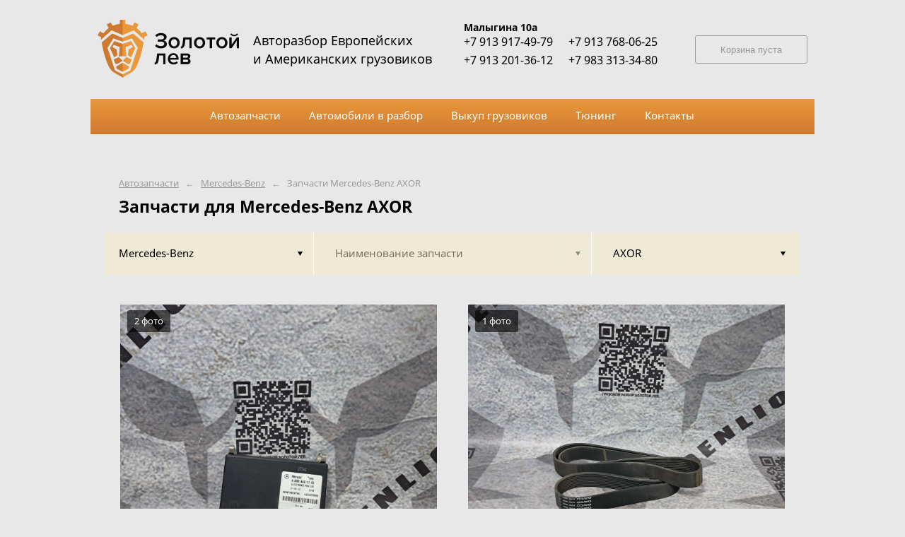

--- FILE ---
content_type: text/html; charset=UTF-8
request_url: https://autoeurorazbor.ru/mercedes-benz/axor/
body_size: 507295
content:
<!DOCTYPE html>
<html>
<head>
    <title>Запчасти для грузового автомобиля Mercedes-Benz AXOR. Купить в Новосибирске</title>
    <meta charset="utf-8">

    <meta name="description" content="Запчасти для грузового автомобиля Mercedes-Benz AXOR – запчасти в наличии. Гарантия!" />

    <meta name="viewport" content ="width=device-width, maximum-scale=1.0">

    
                        
    <!-- <script src="https://ajax.googleapis.com/ajax/libs/jquery/1.11.3/jquery.min.js"></script> -->
    <!-- script src="/js/jquery-1.11.3.min.js"></script -->
    <script src="/pub/c35/custom/jquery-1.8.3.min.js"></script>

    <!--[if lt IE 9]>
    <script src="/js/html5shiv.js"></script>
    <script type="text/javascript" src="/js/iefix.js"></script>

    <link rel="stylesheet" type="text/css" href="/css/iefix.css">
    <![endif]-->

<!--    <link rel="stylesheet" href="/js/fancybox/jquery.fancybox.css?v=2.1.5" type="text/css" media="screen" />-->
<!--    <script type="text/javascript" src="/js/fancybox/jquery.fancybox.pack.js?v=2.1.5"></script>-->
    <link rel="stylesheet" href="/js/fancybox/jquery.fancybox.min.css" />
    <script src="/js/fancybox/jquery.fancybox.min.js"></script>

    <link rel="stylesheet" type="text/css" href="/css/style.css?3">
    <link rel="stylesheet" type="text/css" href="/css/n.css">

            <link rel="stylesheet" type="text/css" href="/pub/c35/custom/custom.css?1548759533">
    
    <link rel="icon" type="image/png" sizes="16x16" href="/pub/c35/custom/favicon.ico">

    <meta name="yandex-verification" content="7615e0e14c404677" /> 
</head>
<body class="">
<div class="page__wrapper">
    <div class="page__content">

                    <section class="content">
                <div class="page__layout">
            <div class="breadcrumbs">
                                                <a href="/" class="breadcrumbs__link">Автозапчасти</a>
                    <span class="breadcrumbs__arrow">&larr;</span>
                                                                <a href="/mercedes-benz/" class="breadcrumbs__link">Mercedes-Benz</a>
                    <span class="breadcrumbs__arrow">&larr;</span>
                                                                <span class="breadcrumbs__link"><span style="color: #999">Запчасти Mercedes-Benz AXOR</span></span>
                            
        </div>
    
    <h1>Запчасти для Mercedes-Benz AXOR</h1>

    </div>


<div class="filter">
    <div class="page__layout">
        <div class="filter-table">
            <div class="filter-table_cell first" style="width:30%">
                <div class="filter-table-tab st-active" data-type="marks">
                    <span class="filter-table-tab__name">
                        Mercedes-Benz                    </span>
                </div>
            </div>

            <div class="filter-table_cell third" style="width:40%">
                <div class="filter-table-tab" data-type="partnames">
                    <span class="filter-table-tab__name">
                        Наименование запчасти                    </span>
                </div>
            </div>

            <div class="filter-table_cell second" style="width:30%">
                <div class="filter-table-tab st-active" data-type="models">
                    <span class="filter-table-tab__name">
                        AXOR                    </span>
                </div>
            </div>

            <!-- div class="filter-table_cell fourth">
                <div class="filter-table-tab" data-type="bodys">
                    <span class="filter-table-tab__name">
                        Кузов                    </span>
                </div>
            </div>

            <div class="filter-table_cell fifth">
                <div class="filter-table-tab" data-type="motors">
                    <span class="filter-table-tab__name">
                        Двигатель                    </span>
                </div>
            </div -->
        </div>

        <div class="filter-popup">
            <div class="filter-box" data-type="marks">
                <div class="filter-box_cell">
                    <div class="filter-box-header" style="border: none; padding: 0; margin-top: -35px;">
                        <div class="filter-box-header_cell">
                            &nbsp;
                        </div>

                        <div class="filter-box-header_cell" align="right">
                        </div>
                    </div>

                    <div class="search-flex">
                                                                                                            <div class="search-flex_cell" style="width: auto">
                                <ul class="search-main">
                                                        <li>
                                <a href="/daf/" data-mark="daf" class="search-main__link">
                                    DAF                                </a>
                            </li>
                                                                                                            <li>
                                <a href="/man/" data-mark="man" class="search-main__link">
                                    MAN                                </a>
                            </li>
                                                                                                            <li>
                                <a href="/dongfeng/" data-mark="dongfeng" class="search-main__link">
                                    Dongfeng                                </a>
                            </li>
                                                            </ul>
                                </div>
                                                                                                                <div class="search-flex_cell" style="width: auto">
                                <ul class="search-main">
                                                        <li>
                                <a href="/freightliner/" data-mark="freightliner" class="search-main__link">
                                    FREIGHTLINER                                </a>
                            </li>
                                                                                                            <li>
                                <a href="/international/" data-mark="international" class="search-main__link">
                                    INTERNATIONAL                                </a>
                            </li>
                                                                                                            <li>
                                <a href="/iveco/" data-mark="iveco" class="search-main__link">
                                    IVECO                                </a>
                            </li>
                                                            </ul>
                                </div>
                                                                                                                <div class="search-flex_cell" style="width: auto">
                                <ul class="search-main">
                                                        <li>
                                <a href="/scania/" data-mark="scania" class="search-main__link">
                                    SCANIA                                </a>
                            </li>
                                                                                                            <li>
                                <a href="/volvo/" data-mark="volvo" class="search-main__link">
                                    VOLVO                                </a>
                            </li>
                                                                                                            <li>
                                <a href="/kamaz/" data-mark="kamaz" class="search-main__link">
                                    KAMAZ                                </a>
                            </li>
                                                            </ul>
                                </div>
                                                                                                                <div class="search-flex_cell" style="width: auto">
                                <ul class="search-main">
                                                        <li>
                                <a href="/mercedes-benz/" data-mark="mercedes-benz" class="search-main__link st-active">
                                    Mercedes-Benz                                </a>
                            </li>
                                                                                                            <li>
                                <a href="/kenworth/" data-mark="kenworth" class="search-main__link">
                                    KENWORTH                                </a>
                            </li>
                                                                                                            <li>
                                <a href="/renault/" data-mark="renault" class="search-main__link">
                                    RENAULT                                </a>
                            </li>
                                                            </ul>
                                </div>
                                                                                                                <div class="search-flex_cell" style="width: auto">
                                <ul class="search-main">
                                                        <li>
                                <a href="/sitrak/" data-mark="sitrak" class="search-main__link">
                                    SITRAK                                </a>
                            </li>
                                                                                                            <li>
                                <a href="/howo/" data-mark="howo" class="search-main__link">
                                    HOWO                                </a>
                            </li>
                                                                                                            <li>
                                <a href="/peterbilt/" data-mark="peterbilt" class="search-main__link">
                                    PETERBILT                                </a>
                            </li>
                                                            </ul>
                                </div>
                                                                                                                <div class="search-flex_cell" style="width: auto">
                                <ul class="search-main">
                                                        <li>
                                <a href="/schmitz/" data-mark="schmitz" class="search-main__link">
                                    SCHMITZ                                </a>
                            </li>
                                                                                                            <li>
                                <a href="/polupricepy/" data-mark="polupricepy" class="search-main__link">
                                    ПОЛУПРИЦЕПЫ                                </a>
                            </li>
                                                                                                            <li>
                                <a href="/prochie-marki/" data-mark="prochie-marki" class="search-main__link">
                                    Прочие Марки                                </a>
                            </li>
                                                            </ul>
                                </div>
                                                                        </div>

                </div>
            </div>

            <div class="filter-box  st-right" data-type="models">
                <div class="filter-box_cell">

                                        <div class="filter-box-header">
                        <div class="filter-box-header_cell">
                            <label class="checkbox js-checkall">
                                <input type="checkbox" class="js-checkall" hidden />
                                <div class="checkbox-check"></div>
                                <span class="checkbox__title"><b>Выбрать все</b></span>
                            </label>
                        </div>

                        <div class="filter-box-header_cell" align="right">
                            <button class="button">Применить</button>
                        </div>
                    </div>
                    

                                        <div class="filter-flex">
                        
                                                                                    <div class="filter-flex_cell">
                            
                            <label class="checkbox">
                                <input type="checkbox" name="models" value="16-24" hidden />
                                <div class="checkbox-check"></div>
                                <span class="checkbox__title">16-24</span>
                            </label>

                            <br />

                                                                                
                            <label class="checkbox">
                                <input type="checkbox" name="models" value="16-26" hidden />
                                <div class="checkbox-check"></div>
                                <span class="checkbox__title">16-26</span>
                            </label>

                            <br />

                                                                                
                            <label class="checkbox">
                                <input type="checkbox" name="models" value="17-22" hidden />
                                <div class="checkbox-check"></div>
                                <span class="checkbox__title">17-22</span>
                            </label>

                            <br />

                                                                                
                            <label class="checkbox">
                                <input type="checkbox" name="models" value="17-48" hidden />
                                <div class="checkbox-check"></div>
                                <span class="checkbox__title">17-48</span>
                            </label>

                            <br />

                                                                                
                            <label class="checkbox">
                                <input type="checkbox" name="models" value="1831" hidden />
                                <div class="checkbox-check"></div>
                                <span class="checkbox__title">1831</span>
                            </label>

                            <br />

                                                            </div>
                                                                                                                <div class="filter-flex_cell">
                            
                            <label class="checkbox">
                                <input type="checkbox" name="models" value="25-44" hidden />
                                <div class="checkbox-check"></div>
                                <span class="checkbox__title">25-44</span>
                            </label>

                            <br />

                                                                                
                            <label class="checkbox">
                                <input type="checkbox" name="models" value="5490" hidden />
                                <div class="checkbox-check"></div>
                                <span class="checkbox__title">5490</span>
                            </label>

                            <br />

                                                                                
                            <label class="checkbox st-active">
                                <input type="checkbox" name="models" value="axor" hidden checked />
                                <div class="checkbox-check"></div>
                                <span class="checkbox__title">Axor</span>
                            </label>

                            <br />

                                                                                
                            <label class="checkbox">
                                <input type="checkbox" name="models" value="609" hidden />
                                <div class="checkbox-check"></div>
                                <span class="checkbox__title">609</span>
                            </label>

                            <br />

                                                                                
                            <label class="checkbox">
                                <input type="checkbox" name="models" value="641" hidden />
                                <div class="checkbox-check"></div>
                                <span class="checkbox__title">641</span>
                            </label>

                            <br />

                                                            </div>
                                                                                                                <div class="filter-flex_cell">
                            
                            <label class="checkbox">
                                <input type="checkbox" name="models" value="8-15" hidden />
                                <div class="checkbox-check"></div>
                                <span class="checkbox__title">8-15</span>
                            </label>

                            <br />

                                                                                
                            <label class="checkbox">
                                <input type="checkbox" name="models" value="actros" hidden />
                                <div class="checkbox-check"></div>
                                <span class="checkbox__title">Actros</span>
                            </label>

                            <br />

                                                                                
                            <label class="checkbox">
                                <input type="checkbox" name="models" value="atego" hidden />
                                <div class="checkbox-check"></div>
                                <span class="checkbox__title">Atego</span>
                            </label>

                            <br />

                                                                                
                            <label class="checkbox">
                                <input type="checkbox" name="models" value="tgs" hidden />
                                <div class="checkbox-check"></div>
                                <span class="checkbox__title">TGS</span>
                            </label>

                            <br />

                                                                                
                            <label class="checkbox">
                                <input type="checkbox" name="models" value="tga" hidden />
                                <div class="checkbox-check"></div>
                                <span class="checkbox__title">TGA</span>
                            </label>

                            <br />

                                                            </div>
                                                                                                                <div class="filter-flex_cell">
                            
                            <label class="checkbox">
                                <input type="checkbox" name="models" value="tgm" hidden />
                                <div class="checkbox-check"></div>
                                <span class="checkbox__title">TGM</span>
                            </label>

                            <br />

                                                                                
                            <label class="checkbox">
                                <input type="checkbox" name="models" value="tgx" hidden />
                                <div class="checkbox-check"></div>
                                <span class="checkbox__title">TGX</span>
                            </label>

                            <br />

                                                                                
                            <label class="checkbox">
                                <input type="checkbox" name="models" value="fh" hidden />
                                <div class="checkbox-check"></div>
                                <span class="checkbox__title">FH</span>
                            </label>

                            <br />

                                                                                
                            <label class="checkbox">
                                <input type="checkbox" name="models" value="fm" hidden />
                                <div class="checkbox-check"></div>
                                <span class="checkbox__title">FM</span>
                            </label>

                            <br />

                                                                                
                            <label class="checkbox">
                                <input type="checkbox" name="models" value="xf95" hidden />
                                <div class="checkbox-check"></div>
                                <span class="checkbox__title">XF95</span>
                            </label>

                            <br />

                                                            </div>
                                                                                                                <div class="filter-flex_cell">
                            
                            <label class="checkbox">
                                <input type="checkbox" name="models" value="xf105" hidden />
                                <div class="checkbox-check"></div>
                                <span class="checkbox__title">XF105</span>
                            </label>

                            <br />

                                                                                
                            <label class="checkbox">
                                <input type="checkbox" name="models" value="magnum" hidden />
                                <div class="checkbox-check"></div>
                                <span class="checkbox__title">Magnum</span>
                            </label>

                            <br />

                                                            </div>
                                                                        </div>
                                    </div>
            </div>

            <div class="filter-box js-partnames" data-type="partnames" style="min-width: 580px;">
                <div class="filter-box_cell">
                    

                    <div class="filter-box-header non-border" style="/*display:none*/">
                        <div class="filter-box-header_cell">
                            <div class="search-type">
                                <div class="search-type_item cat st-active"></div>
                                <div class="search-type_item all"></div>
                            </div>
                        </div>
                    </div>



                    <div class="filter-flex">
                        <div class="search-toggle">
                                                            <div class="search-toggle-frame" style="display: block;">
                                    <div class="search-flex">

                                                                                                                                    <div class="search-flex_cell">
                                            
                                            <span class="search-list__title">Двигатель</span>

                                            <ul class="search-list">
                                                                                                    <li class="search-list_item">
                                                        <a href="/mercedes-benz/vse-modeli/pld-sekciya/" class="search-list__link">
                                                            <b>Pld секция</b>                                                         </a>
                                                    </li>
                                                                                                    <li class="search-list_item">
                                                        <a href="/mercedes-benz/vse-modeli/viskomufta/" class="search-list__link">
                                                            <b>Вискомуфта</b>                                                         </a>
                                                    </li>
                                                                                                    <li class="search-list_item">
                                                        <a href="/mercedes-benz/vse-modeli/vozdushnyy-filtr/" class="search-list__link">
                                                            <b>Воздушный фильтр</b>                                                         </a>
                                                    </li>
                                                                                                    <li class="search-list_item">
                                                        <a href="/mercedes-benz/vse-modeli/vpusknoy-kollektor/" class="search-list__link">
                                                            <b>Впускной коллектор</b>                                                         </a>
                                                    </li>
                                                                                                    <li class="search-list_item">
                                                        <a href="/mercedes-benz/vse-modeli/interkuler/" class="search-list__link">
                                                            <b>Интеркулер</b>                                                         </a>
                                                    </li>
                                                                                                    <li class="search-list_item">
                                                        <a href="/mercedes-benz/vse-modeli/kozhuh-mahovika/" class="search-list__link">
                                                            <b>Кожух маховика</b>                                                         </a>
                                                    </li>
                                                                                                    <li class="search-list_item">
                                                        <a href="/mercedes-benz/vse-modeli/kollektor-vypusknoy/" class="search-list__link">
                                                            <b>Коллектор выпускной</b>                                                         </a>
                                                    </li>
                                                                                                    <li class="search-list_item">
                                                        <a href="/mercedes-benz/vse-modeli/korpus-vozdushnogo-filtra/" class="search-list__link">
                                                            <b>Корпус воздушного фильтра</b>                                                         </a>
                                                    </li>
                                                                                                    <li class="search-list_item">
                                                        <a href="/mercedes-benz/vse-modeli/korpus-maslyanogo-filtra/" class="search-list__link">
                                                            <b>Корпус масляного фильтра</b>                                                         </a>
                                                    </li>
                                                                                                    <li class="search-list_item">
                                                        <a href="/mercedes-benz/vse-modeli/korpus-termostata/" class="search-list__link">
                                                            <b>Корпус термостата</b>                                                         </a>
                                                    </li>
                                                                                                    <li class="search-list_item">
                                                        <a href="/mercedes-benz/vse-modeli/kronshteyn-generatora/" class="search-list__link">
                                                            <b>Кронштейн генератора</b>                                                         </a>
                                                    </li>
                                                                                                    <li class="search-list_item">
                                                        <a href="/mercedes-benz/vse-modeli/kronshteyn-kondicionera/" class="search-list__link">
                                                            <b>Кронштейн кондиционера</b>                                                         </a>
                                                    </li>
                                                                                                    <li class="search-list_item">
                                                        <a href="/mercedes-benz/vse-modeli/krylchatka/" class="search-list__link">
                                                            <b>Крыльчатка</b>                                                         </a>
                                                    </li>
                                                                                                    <li class="search-list_item">
                                                        <a href="/mercedes-benz/vse-modeli/kryshka-golovki-bloka/" class="search-list__link">
                                                            <b>Крышка головки блока</b>                                                         </a>
                                                    </li>
                                                                                                    <li class="search-list_item">
                                                        <a href="/mercedes-benz/vse-modeli/kryshka-maslyanogo-nasosa/" class="search-list__link">
                                                            <b>Крышка масляного насоса</b>                                                         </a>
                                                    </li>
                                                                                                    <li class="search-list_item">
                                                        <a href="/mercedes-benz/vse-modeli/kryshka-termostata/" class="search-list__link">
                                                            <b>Крышка термостата</b>                                                         </a>
                                                    </li>
                                                                                                    <li class="search-list_item">
                                                        <a href="/mercedes-benz/vse-modeli/maslozabornik/" class="search-list__link">
                                                            <b>Маслозаборник</b>                                                         </a>
                                                    </li>
                                                                                                    <li class="search-list_item">
                                                        <a href="/mercedes-benz/vse-modeli/maslozalivnaya-gorlovina/" class="search-list__link">
                                                            <b>Маслозаливная горловина</b>                                                         </a>
                                                    </li>
                                                                                                    <li class="search-list_item">
                                                        <a href="/mercedes-benz/vse-modeli/maslyanyy-nasos/" class="search-list__link">
                                                            <b>Масляный насос</b>                                                         </a>
                                                    </li>
                                                                                                    <li class="search-list_item">
                                                        <a href="/mercedes-benz/vse-modeli/mahovik/" class="search-list__link">
                                                            <b>Маховик</b>                                                         </a>
                                                    </li>
                                                                                                    <li class="search-list_item">
                                                        <a href="/mercedes-benz/vse-modeli/nasos-maslyanyy/" class="search-list__link">
                                                            <b>Насос масляный</b>                                                         </a>
                                                    </li>
                                                                                                    <li class="search-list_item">
                                                        <a href="/mercedes-benz/vse-modeli/nasos-toplivnyy-mehanicheskiy/" class="search-list__link">
                                                            <b>Насос топливный механический</b>                                                         </a>
                                                    </li>
                                                                                                    <li class="search-list_item">
                                                        <a href="/mercedes-benz/vse-modeli/nasos-forsunka/" class="search-list__link">
                                                            <b>Насос-форсунка</b>                                                         </a>
                                                    </li>
                                                                                                    <li class="search-list_item">
                                                        <a href="/mercedes-benz/vse-modeli/os-koromysel/" class="search-list__link">
                                                            <b>Ось коромысел</b>                                                         </a>
                                                    </li>
                                                                                                    <li class="search-list_item">
                                                        <a href="/mercedes-benz/vse-modeli/patrubok/" class="search-list__link">
                                                            <b>Патрубок</b>                                                         </a>
                                                    </li>
                                                                                                    <li class="search-list_item">
                                                        <a href="/mercedes-benz/vse-modeli/patrubok-vozdushnogo-filtra/" class="search-list__link">
                                                            <b>Патрубок воздушного фильтра</b>                                                         </a>
                                                    </li>
                                                                                                    <li class="search-list_item">
                                                        <a href="/mercedes-benz/vse-modeli/patrubok-interkulera/" class="search-list__link">
                                                            <b>Патрубок интеркулера</b>                                                         </a>
                                                    </li>
                                                                                                    <li class="search-list_item">
                                                        <a href="/mercedes-benz/vse-modeli/poddon-maslyanyy-dvigatelya/" class="search-list__link">
                                                            <b>Поддон масляный двигателя</b>                                                         </a>
                                                    </li>
                                                                                                    <li class="search-list_item">
                                                        <a href="/mercedes-benz/vse-modeli/porshen-shatun/" class="search-list__link">
                                                            <b>Поршень + шатун</b>                                                         </a>
                                                    </li>
                                                                                                    <li class="search-list_item">
                                                        <a href="/mercedes-benz/vse-modeli/prokladka-kryshki-golovki-bloka/" class="search-list__link">
                                                            <b>Прокладка крышки головки блока</b>                                                         </a>
                                                    </li>
                                                                                                    <li class="search-list_item">
                                                        <a href="/mercedes-benz/vse-modeli/radiator-maslyanyy/" class="search-list__link">
                                                            <b>Радиатор масляный</b>                                                         </a>
                                                    </li>
                                                                                                    <li class="search-list_item">
                                                        <a href="/mercedes-benz/vse-modeli/raspredval/" class="search-list__link">
                                                            <b>Распредвал</b>                                                         </a>
                                                    </li>
                                                                                                    <li class="search-list_item">
                                                        <a href="/mercedes-benz/vse-modeli/sapun/" class="search-list__link">
                                                            <b>Сапун</b>                                                         </a>
                                                    </li>
                                                                                                    <li class="search-list_item">
                                                        <a href="/mercedes-benz/vse-modeli/stupica-kolenchatogo-vala/" class="search-list__link">
                                                            <b>Ступица коленчатого вала</b>                                                         </a>
                                                    </li>
                                                                                                    <li class="search-list_item">
                                                        <a href="/mercedes-benz/vse-modeli/tnvd/" class="search-list__link">
                                                            <b>ТНВД</b>                                                         </a>
                                                    </li>
                                                                                                    <li class="search-list_item">
                                                        <a href="/mercedes-benz/vse-modeli/traversa/" class="search-list__link">
                                                            <b>Траверса</b>                                                         </a>
                                                    </li>
                                                                                                    <li class="search-list_item">
                                                        <a href="/mercedes-benz/vse-modeli/trubka-turbiny/" class="search-list__link">
                                                            <b>Трубка турбины</b>                                                         </a>
                                                    </li>
                                                                                                    <li class="search-list_item">
                                                        <a href="/mercedes-benz/vse-modeli/turbokompressor-turbina/" class="search-list__link">
                                                            <b>Турбокомпрессор (турбина)</b>                                                         </a>
                                                    </li>
                                                                                                    <li class="search-list_item">
                                                        <a href="/mercedes-benz/vse-modeli/filtr-vozdushnyy/" class="search-list__link">
                                                            <b>Фильтр воздушный</b>                                                         </a>
                                                    </li>
                                                                                                    <li class="search-list_item">
                                                        <a href="/mercedes-benz/vse-modeli/forsunka-dizelnaya-elektricheskaya/" class="search-list__link">
                                                            <b>Форсунка дизельная электрическая</b>                                                         </a>
                                                    </li>
                                                                                                    <li class="search-list_item">
                                                        <a href="/mercedes-benz/vse-modeli/shesternya-privoda-tnvd/" class="search-list__link">
                                                            <b>Шестерня привода ТНВД</b>                                                         </a>
                                                    </li>
                                                                                                    <li class="search-list_item">
                                                        <a href="/mercedes-benz/vse-modeli/shkiv/" class="search-list__link">
                                                            <b>Шкив</b>                                                         </a>
                                                    </li>
                                                                                                    <li class="search-list_item">
                                                        <a href="/mercedes-benz/vse-modeli/shkiv-vodyanogo-nasosa/" class="search-list__link">
                                                            <b>Шкив водяного насоса</b>                                                         </a>
                                                    </li>
                                                                                                    <li class="search-list_item">
                                                        <a href="/mercedes-benz/vse-modeli/shkiv-kolenvala/" class="search-list__link">
                                                            <b>Шкив коленвала</b>                                                         </a>
                                                    </li>
                                                                                            </ul>

                                                                                                                                
                                            <span class="search-list__title">Тюнинг</span>

                                            <ul class="search-list">
                                                                                                    <li class="search-list_item">
                                                        <a href="/mercedes-benz/vse-modeli/avtosvetilnik-mercedes-benz/" class="search-list__link">
                                                            <b>Автосветильник &quot;mercedes-benz&quot;</b>                                                         </a>
                                                    </li>
                                                                                                    <li class="search-list_item">
                                                        <a href="/mercedes-benz/vse-modeli/k-kt-dekorativnyh-nakladok-ruchek-dveri/" class="search-list__link">
                                                            <b>К-кт декоративных накладок ручек двери</b>                                                         </a>
                                                    </li>
                                                                                                    <li class="search-list_item">
                                                        <a href="/mercedes-benz/vse-modeli/komplekt-nakladok-kapota/" class="search-list__link">
                                                            <b>Комплект накладок капота</b>                                                         </a>
                                                    </li>
                                                                                            </ul>

                                                                                                                                
                                            <span class="search-list__title">Трансмиссия</span>

                                            <ul class="search-list">
                                                                                                    <li class="search-list_item">
                                                        <a href="/mercedes-benz/vse-modeli/akpp/" class="search-list__link">
                                                            <b>АКПП</b>                                                         </a>
                                                    </li>
                                                                                                    <li class="search-list_item">
                                                        <a href="/mercedes-benz/vse-modeli/bachok-glavnogo-cilindra-scepleniya/" class="search-list__link">
                                                            <b>Бачок главного цилиндра сцепления</b>                                                         </a>
                                                    </li>
                                                                                                    <li class="search-list_item">
                                                        <a href="/mercedes-benz/vse-modeli/dzhoystik-akpp/" class="search-list__link">
                                                            <b>Джойстик АКПП</b>                                                         </a>
                                                    </li>
                                                                                                    <li class="search-list_item">
                                                        <a href="/mercedes-benz/vse-modeli/disk-scepleniya/" class="search-list__link">
                                                            <b>Диск сцепления</b>                                                         </a>
                                                    </li>
                                                                                                    <li class="search-list_item">
                                                        <a href="/mercedes-benz/vse-modeli/kardannyy-val/" class="search-list__link">
                                                            <b>Карданный вал</b>                                                         </a>
                                                    </li>
                                                                                                    <li class="search-list_item">
                                                        <a href="/mercedes-benz/vse-modeli/korzina-scepleniya/" class="search-list__link">
                                                            <b>Корзина сцепления</b>                                                         </a>
                                                    </li>
                                                                                                    <li class="search-list_item">
                                                        <a href="/mercedes-benz/vse-modeli/kulisa-kpp/" class="search-list__link">
                                                            <b>Кулиса КПП</b>                                                         </a>
                                                    </li>
                                                                                                    <li class="search-list_item">
                                                        <a href="/mercedes-benz/vse-modeli/kulisa-mkpp/" class="search-list__link">
                                                            <b>Кулиса МКПП</b>                                                         </a>
                                                    </li>
                                                                                                    <li class="search-list_item">
                                                        <a href="/mercedes-benz/vse-modeli/mkpp/" class="search-list__link">
                                                            <b>МКПП</b>                                                         </a>
                                                    </li>
                                                                                                    <li class="search-list_item">
                                                        <a href="/mercedes-benz/vse-modeli/most/" class="search-list__link">
                                                            <b>Мост</b>                                                         </a>
                                                    </li>
                                                                                                    <li class="search-list_item">
                                                        <a href="/mercedes-benz/vse-modeli/pgu/" class="search-list__link">
                                                            <b>Пгу</b>                                                         </a>
                                                    </li>
                                                                                                    <li class="search-list_item">
                                                        <a href="/mercedes-benz/vse-modeli/reduktor-zadnego-mosta/" class="search-list__link">
                                                            <b>Редуктор заднего моста</b>                                                         </a>
                                                    </li>
                                                                                                    <li class="search-list_item">
                                                        <a href="/mercedes-benz/vse-modeli/rychag-kpp/" class="search-list__link">
                                                            <b>Рычаг КПП</b>                                                         </a>
                                                    </li>
                                                                                                    <li class="search-list_item">
                                                        <a href="/mercedes-benz/vse-modeli/salnik-stupicy/" class="search-list__link">
                                                            <b>Сальник ступицы</b>                                                         </a>
                                                    </li>
                                                                                                    <li class="search-list_item">
                                                        <a href="/mercedes-benz/vse-modeli/stupica/" class="search-list__link">
                                                            <b>Ступица</b>                                                         </a>
                                                    </li>
                                                                                            </ul>

                                                                                                                                
                                            <span class="search-list__title">Подвеска</span>

                                            <ul class="search-list">
                                                                                                    <li class="search-list_item">
                                                        <a href="/mercedes-benz/vse-modeli/amortizator/" class="search-list__link">
                                                            <b>Амортизатор</b>                                                         </a>
                                                    </li>
                                                                                                    <li class="search-list_item">
                                                        <a href="/mercedes-benz/vse-modeli/balka/" class="search-list__link">
                                                            <b>Балка</b>                                                         </a>
                                                    </li>
                                                                                                    <li class="search-list_item">
                                                        <a href="/mercedes-benz/vse-modeli/kran-urovnya-pola/" class="search-list__link">
                                                            <b>Кран уровня пола</b>                                                         </a>
                                                    </li>
                                                                                                    <li class="search-list_item">
                                                        <a href="/mercedes-benz/vse-modeli/kronshteyn-zadnego-stabilizatora/" class="search-list__link">
                                                            <b>Кронштейн заднего стабилизатора</b>                                                         </a>
                                                    </li>
                                                                                                    <li class="search-list_item">
                                                        <a href="/mercedes-benz/vse-modeli/kronshteyn-krepleniya-perednego-sabilizatora/" class="search-list__link">
                                                            <b>Кронштейн крепления переднего сабилизатора</b>                                                         </a>
                                                    </li>
                                                                                                    <li class="search-list_item">
                                                        <a href="/mercedes-benz/vse-modeli/kronshteyn-krepleniya-perednego-stabilizatora/" class="search-list__link">
                                                            <b>Кронштейн крепления переднего стабилизатора</b>                                                         </a>
                                                    </li>
                                                                                                    <li class="search-list_item">
                                                        <a href="/mercedes-benz/vse-modeli/kronshteyn-krepleniya-ressory/" class="search-list__link">
                                                            <b>Кронштейн крепления рессоры</b>                                                         </a>
                                                    </li>
                                                                                                    <li class="search-list_item">
                                                        <a href="/mercedes-benz/vse-modeli/kronshteyn-krepleniya-stabilizatora/" class="search-list__link">
                                                            <b>Кронштейн крепления стабилизатора</b>                                                         </a>
                                                    </li>
                                                                                                    <li class="search-list_item">
                                                        <a href="/mercedes-benz/vse-modeli/kronshteyn-reaktivnoy-tyagi/" class="search-list__link">
                                                            <b>Кронштейн реактивной тяги</b>                                                         </a>
                                                    </li>
                                                                                                    <li class="search-list_item">
                                                        <a href="/mercedes-benz/vse-modeli/otboynik-ressory/" class="search-list__link">
                                                            <b>Отбойник рессоры</b>                                                         </a>
                                                    </li>
                                                                                                    <li class="search-list_item">
                                                        <a href="/mercedes-benz/vse-modeli/pnevmoressora/" class="search-list__link">
                                                            <b>Пневморессора</b>                                                         </a>
                                                    </li>
                                                                                                    <li class="search-list_item">
                                                        <a href="/mercedes-benz/vse-modeli/prostavka-ressory/" class="search-list__link">
                                                            <b>Проставка рессоры</b>                                                         </a>
                                                    </li>
                                                                                                    <li class="search-list_item">
                                                        <a href="/mercedes-benz/vse-modeli/ressora-list-ressory/" class="search-list__link">
                                                            <b>Рессора(лист рессоры)</b>                                                         </a>
                                                    </li>
                                                                                                    <li class="search-list_item">
                                                        <a href="/mercedes-benz/vse-modeli/serga-ressory/" class="search-list__link">
                                                            <b>Серьга рессоры</b>                                                         </a>
                                                    </li>
                                                                                                    <li class="search-list_item">
                                                        <a href="/mercedes-benz/vse-modeli/stabilizator/" class="search-list__link">
                                                            <b>Стабилизатор</b>                                                         </a>
                                                    </li>
                                                                                                    <li class="search-list_item">
                                                        <a href="/mercedes-benz/vse-modeli/stremyanka/" class="search-list__link">
                                                            <b>Стремянка</b>                                                         </a>
                                                    </li>
                                                                                                    <li class="search-list_item">
                                                        <a href="/mercedes-benz/vse-modeli/tyaga-v-obraznaya/" class="search-list__link">
                                                            <b>Тяга v-образная</b>                                                         </a>
                                                    </li>
                                                                                            </ul>

                                                                                                                                
                                            <span class="search-list__title">Другие запчасти</span>

                                            <ul class="search-list">
                                                                                                    <li class="search-list_item">
                                                        <a href="/mercedes-benz/vse-modeli/amortizator-zadniy/" class="search-list__link">
                                                            <b>Амортизатор задний</b>                                                         </a>
                                                    </li>
                                                                                                    <li class="search-list_item">
                                                        <a href="/mercedes-benz/vse-modeli/amortizator-peredniy/" class="search-list__link">
                                                            <b>Амортизатор передний</b>                                                         </a>
                                                    </li>
                                                                                                    <li class="search-list_item">
                                                        <a href="/mercedes-benz/vse-modeli/bolt-kolesa-m22h1-5h101-5/" class="search-list__link">
                                                            <b>Болт колеса м22х1.5х101,5</b>                                                         </a>
                                                    </li>
                                                                                                    <li class="search-list_item">
                                                        <a href="/mercedes-benz/vse-modeli/vkladyshi-dvigatelya-komplekt/" class="search-list__link">
                                                            <b>Вкладыши двигателя комплект</b>                                                         </a>
                                                    </li>
                                                                                                    <li class="search-list_item">
                                                        <a href="/mercedes-benz/vse-modeli/vkladyshi-shatunnye/" class="search-list__link">
                                                            <b>Вкладыши шатунные</b>                                                         </a>
                                                    </li>
                                                                                                    <li class="search-list_item">
                                                        <a href="/mercedes-benz/vse-modeli/vtulka-stabilizatora/" class="search-list__link">
                                                            <b>Втулка стабилизатора</b>                                                         </a>
                                                    </li>
                                                                                                    <li class="search-list_item">
                                                        <a href="/mercedes-benz/vse-modeli/dekorativnaya-kryshka-dvigatelya/" class="search-list__link">
                                                            <b>Декоративная крышка двигателя</b>                                                         </a>
                                                    </li>
                                                                                                    <li class="search-list_item">
                                                        <a href="/mercedes-benz/vse-modeli/deflektor-okna/" class="search-list__link">
                                                            <b>Дефлектор окна</b>                                                         </a>
                                                    </li>
                                                                                                    <li class="search-list_item">
                                                        <a href="/mercedes-benz/vse-modeli/disk-kolesnyy/" class="search-list__link">
                                                            <b>Диск колесный</b>                                                         </a>
                                                    </li>
                                                                                                    <li class="search-list_item">
                                                        <a href="/mercedes-benz/vse-modeli/zaschitnyy-ugolok/" class="search-list__link">
                                                            <b>Защитный уголок</b>                                                         </a>
                                                    </li>
                                                                                                    <li class="search-list_item">
                                                        <a href="/mercedes-benz/vse-modeli/klapan-nagnetatelnyy/" class="search-list__link">
                                                            <b>Клапан нагнетательный</b>                                                         </a>
                                                    </li>
                                                                                                    <li class="search-list_item">
                                                        <a href="/mercedes-benz/vse-modeli/kolpak-kolesa/" class="search-list__link">
                                                            <b>Колпак колеса</b>                                                         </a>
                                                    </li>
                                                                                                    <li class="search-list_item">
                                                        <a href="/mercedes-benz/vse-modeli/kreplenie-zerkala/" class="search-list__link">
                                                            <b>Крепление зеркала</b>                                                         </a>
                                                    </li>
                                                                                                    <li class="search-list_item">
                                                        <a href="/mercedes-benz/vse-modeli/kryshka-vozdushnogo-filtra/" class="search-list__link">
                                                            <b>Крышка воздушного фильтра</b>                                                         </a>
                                                    </li>
                                                                                                    <li class="search-list_item">
                                                        <a href="/mercedes-benz/vse-modeli/kryshka-maslyanogo-filtra/" class="search-list__link">
                                                            <b>Крышка масляного фильтра</b>                                                         </a>
                                                    </li>
                                                                                                    <li class="search-list_item">
                                                        <a href="/mercedes-benz/vse-modeli/kryshka-podnozhki/" class="search-list__link">
                                                            <b>Крышка подножки</b>                                                         </a>
                                                    </li>
                                                                                                    <li class="search-list_item">
                                                        <a href="/mercedes-benz/vse-modeli/nabor-prokladok-verhniy/" class="search-list__link">
                                                            <b>Набор прокладок верхний</b>                                                         </a>
                                                    </li>
                                                                                                    <li class="search-list_item">
                                                        <a href="/mercedes-benz/vse-modeli/nakladki-na-dvernye-ruchki/" class="search-list__link">
                                                            <b>Накладки на дверные ручки</b>                                                         </a>
                                                    </li>
                                                                                                    <li class="search-list_item">
                                                        <a href="/mercedes-benz/vse-modeli/patrubok-vodyanogo-nasosa/" class="search-list__link">
                                                            <b>Патрубок водяного насоса</b>                                                         </a>
                                                    </li>
                                                                                                    <li class="search-list_item">
                                                        <a href="/mercedes-benz/vse-modeli/podshipnik-stupicy/" class="search-list__link">
                                                            <b>Подшипник ступицы</b>                                                         </a>
                                                    </li>
                                                                                                    <li class="search-list_item">
                                                        <a href="/mercedes-benz/vse-modeli/prokladka-peredney-kryshki-dvigatelya/" class="search-list__link">
                                                            <b>Прокладка передней крышки двигателя</b>                                                         </a>
                                                    </li>
                                                                                                    <li class="search-list_item">
                                                        <a href="/mercedes-benz/vse-modeli/r-k-perednego-stabilizatora/" class="search-list__link">
                                                            <b>Р/к переднего стабилизатора</b>                                                         </a>
                                                    </li>
                                                                                                    <li class="search-list_item">
                                                        <a href="/mercedes-benz/vse-modeli/r-k-tormoznogo-mehanizma/" class="search-list__link">
                                                            <b>Р/к тормозного механизма</b>                                                         </a>
                                                    </li>
                                                                                                    <li class="search-list_item">
                                                        <a href="/mercedes-benz/vse-modeli/raspylitel-dizelnoy-forsunki/" class="search-list__link">
                                                            <b>Распылитель дизельной форсунки</b>                                                         </a>
                                                    </li>
                                                                                                    <li class="search-list_item">
                                                        <a href="/mercedes-benz/vse-modeli/rastvor-mocheviny/" class="search-list__link">
                                                            <b>Раствор мочевины</b>                                                         </a>
                                                    </li>
                                                                                                    <li class="search-list_item">
                                                        <a href="/mercedes-benz/vse-modeli/remen-poliklinovoy/" class="search-list__link">
                                                            <b>Ремень поликлиновой</b>                                                         </a>
                                                    </li>
                                                                                                    <li class="search-list_item">
                                                        <a href="/mercedes-benz/vse-modeli/remen-styazhnoy/" class="search-list__link">
                                                            <b>Ремень стяжной</b>                                                         </a>
                                                    </li>
                                                                                                    <li class="search-list_item">
                                                        <a href="/mercedes-benz/vse-modeli/saylentblok-stabilizatora/" class="search-list__link">
                                                            <b>Сайлентблок стабилизатора</b>                                                         </a>
                                                    </li>
                                                                                                    <li class="search-list_item">
                                                        <a href="/mercedes-benz/vse-modeli/spoyler-bampera/" class="search-list__link">
                                                            <b>Спойлер бампера</b>                                                         </a>
                                                    </li>
                                                                                                    <li class="search-list_item">
                                                        <a href="/mercedes-benz/vse-modeli/steklo-fary/" class="search-list__link">
                                                            <b>Стекло фары</b>                                                         </a>
                                                    </li>
                                                                                                    <li class="search-list_item">
                                                        <a href="/mercedes-benz/vse-modeli/strop-buksirovochnyy/" class="search-list__link">
                                                            <b>Строп буксировочный</b>                                                         </a>
                                                    </li>
                                                                                                    <li class="search-list_item">
                                                        <a href="/mercedes-benz/vse-modeli/filtr-maslyanyy/" class="search-list__link">
                                                            <b>Фильтр масляный</b>                                                         </a>
                                                    </li>
                                                                                                    <li class="search-list_item">
                                                        <a href="/mercedes-benz/vse-modeli/filtr-separatora/" class="search-list__link">
                                                            <b>Фильтр сепаратора</b>                                                         </a>
                                                    </li>
                                                                                                    <li class="search-list_item">
                                                        <a href="/mercedes-benz/vse-modeli/filtr-toplivnyy/" class="search-list__link">
                                                            <b>Фильтр топливный</b>                                                         </a>
                                                    </li>
                                                                                                    <li class="search-list_item">
                                                        <a href="/mercedes-benz/vse-modeli/fonar-zadnego-hoda/" class="search-list__link">
                                                            <b>Фонарь заднего хода</b>                                                         </a>
                                                    </li>
                                                                                            </ul>

                                                                                            </div>
                                                                                                                                                                                <div class="search-flex_cell">
                                            
                                            <span class="search-list__title">Кузов наружные элементы</span>

                                            <ul class="search-list">
                                                                                                    <li class="search-list_item">
                                                        <a href="/mercedes-benz/vse-modeli/amortizator-kabiny/" class="search-list__link">
                                                            <b>Амортизатор кабины</b>                                                         </a>
                                                    </li>
                                                                                                    <li class="search-list_item">
                                                        <a href="/mercedes-benz/vse-modeli/amortizator-kapota/" class="search-list__link">
                                                            <b>Амортизатор капота</b>                                                         </a>
                                                    </li>
                                                                                                    <li class="search-list_item">
                                                        <a href="/mercedes-benz/vse-modeli/bamper/" class="search-list__link">
                                                            <b>Бампер</b>                                                         </a>
                                                    </li>
                                                                                                    <li class="search-list_item">
                                                        <a href="/mercedes-benz/vse-modeli/bryzgovik/" class="search-list__link">
                                                            <b>Брызговик</b>                                                         </a>
                                                    </li>
                                                                                                    <li class="search-list_item">
                                                        <a href="/mercedes-benz/vse-modeli/buksirovochnoe-ustroystvo/" class="search-list__link">
                                                            <b>Буксировочное устройство</b>                                                         </a>
                                                    </li>
                                                                                                    <li class="search-list_item">
                                                        <a href="/mercedes-benz/vse-modeli/vozduhovod/" class="search-list__link">
                                                            <b>Воздуховод</b>                                                         </a>
                                                    </li>
                                                                                                    <li class="search-list_item">
                                                        <a href="/mercedes-benz/vse-modeli/vozduhozabornik/" class="search-list__link">
                                                            <b>Воздухозаборник</b>                                                         </a>
                                                    </li>
                                                                                                    <li class="search-list_item">
                                                        <a href="/mercedes-benz/vse-modeli/gofra/" class="search-list__link">
                                                            <b>Гофра</b>                                                         </a>
                                                    </li>
                                                                                                    <li class="search-list_item">
                                                        <a href="/mercedes-benz/vse-modeli/gofra-rezinovaya/" class="search-list__link">
                                                            <b>Гофра резиновая</b>                                                         </a>
                                                    </li>
                                                                                                    <li class="search-list_item">
                                                        <a href="/mercedes-benz/vse-modeli/gofra-rezinovaya-vozduhovoda/" class="search-list__link">
                                                            <b>Гофра резиновая воздуховода</b>                                                         </a>
                                                    </li>
                                                                                                    <li class="search-list_item">
                                                        <a href="/mercedes-benz/vse-modeli/dver/" class="search-list__link">
                                                            <b>Дверь</b>                                                         </a>
                                                    </li>
                                                                                                    <li class="search-list_item">
                                                        <a href="/mercedes-benz/vse-modeli/zaschita-dvigatelya/" class="search-list__link">
                                                            <b>Защита двигателя</b>                                                         </a>
                                                    </li>
                                                                                                    <li class="search-list_item">
                                                        <a href="/mercedes-benz/vse-modeli/zerkalo/" class="search-list__link">
                                                            <b>Зеркало</b>                                                         </a>
                                                    </li>
                                                                                                    <li class="search-list_item">
                                                        <a href="/mercedes-benz/vse-modeli/zerkalo-bokovoe/" class="search-list__link">
                                                            <b>Зеркало боковое</b>                                                         </a>
                                                    </li>
                                                                                                    <li class="search-list_item">
                                                        <a href="/mercedes-benz/vse-modeli/zerkalo-bordyurnoe/" class="search-list__link">
                                                            <b>Зеркало бордюрное</b>                                                         </a>
                                                    </li>
                                                                                                    <li class="search-list_item">
                                                        <a href="/mercedes-benz/vse-modeli/zerkalo-dopolnitelnoe/" class="search-list__link">
                                                            <b>Зеркало дополнительное</b>                                                         </a>
                                                    </li>
                                                                                                    <li class="search-list_item">
                                                        <a href="/mercedes-benz/vse-modeli/kabina/" class="search-list__link">
                                                            <b>Кабина</b>                                                         </a>
                                                    </li>
                                                                                                    <li class="search-list_item">
                                                        <a href="/mercedes-benz/vse-modeli/kapot/" class="search-list__link">
                                                            <b>Капот</b>                                                         </a>
                                                    </li>
                                                                                                    <li class="search-list_item">
                                                        <a href="/mercedes-benz/vse-modeli/kozhuh-rulevoy-kolonki/" class="search-list__link">
                                                            <b>Кожух рулевой колонки</b>                                                         </a>
                                                    </li>
                                                                                                    <li class="search-list_item">
                                                        <a href="/mercedes-benz/vse-modeli/komplekt-bryzgovikov/" class="search-list__link">
                                                            <b>Комплект брызговиков</b>                                                         </a>
                                                    </li>
                                                                                                    <li class="search-list_item">
                                                        <a href="/mercedes-benz/vse-modeli/korpus-podnozhki/" class="search-list__link">
                                                            <b>Корпус подножки</b>                                                         </a>
                                                    </li>
                                                                                                    <li class="search-list_item">
                                                        <a href="/mercedes-benz/vse-modeli/kran-s-kronshteynom/" class="search-list__link">
                                                            <b>Кран с кронштейном</b>                                                         </a>
                                                    </li>
                                                                                                    <li class="search-list_item">
                                                        <a href="/mercedes-benz/vse-modeli/kronshteyn/" class="search-list__link">
                                                            <b>Кронштейн</b>                                                         </a>
                                                    </li>
                                                                                                    <li class="search-list_item">
                                                        <a href="/mercedes-benz/vse-modeli/kronshteyn-akkumulyatornogo-yaschika/" class="search-list__link">
                                                            <b>Кронштейн аккумуляторного ящика</b>                                                         </a>
                                                    </li>
                                                                                                    <li class="search-list_item">
                                                        <a href="/mercedes-benz/vse-modeli/kronshteyn-amortizatora/" class="search-list__link">
                                                            <b>Кронштейн амортизатора</b>                                                         </a>
                                                    </li>
                                                                                                    <li class="search-list_item">
                                                        <a href="/mercedes-benz/vse-modeli/kronshteyn-glushitelya/" class="search-list__link">
                                                            <b>Кронштейн глушителя</b>                                                         </a>
                                                    </li>
                                                                                                    <li class="search-list_item">
                                                        <a href="/mercedes-benz/vse-modeli/kronshteyn-zamka-kabiny/" class="search-list__link">
                                                            <b>Кронштейн замка кабины</b>                                                         </a>
                                                    </li>
                                                                                                    <li class="search-list_item">
                                                        <a href="/mercedes-benz/vse-modeli/kronshteyn-zerkala/" class="search-list__link">
                                                            <b>Кронштейн зеркала</b>                                                         </a>
                                                    </li>
                                                                                                    <li class="search-list_item">
                                                        <a href="/mercedes-benz/vse-modeli/kronshteyn-kabiny/" class="search-list__link">
                                                            <b>Кронштейн кабины</b>                                                         </a>
                                                    </li>
                                                                                                    <li class="search-list_item">
                                                        <a href="/mercedes-benz/vse-modeli/kronshteyn-krepleniya-toplivnogo-baka/" class="search-list__link">
                                                            <b>Кронштейн крепления топливного бака</b>                                                         </a>
                                                    </li>
                                                                                                    <li class="search-list_item">
                                                        <a href="/mercedes-benz/vse-modeli/kronshteyn-krepleniya-torsiona-kabiny/" class="search-list__link">
                                                            <b>Кронштейн крепления торсиона кабины</b>                                                         </a>
                                                    </li>
                                                                                                    <li class="search-list_item">
                                                        <a href="/mercedes-benz/vse-modeli/kronshteyn-kryla/" class="search-list__link">
                                                            <b>Кронштейн крыла</b>                                                         </a>
                                                    </li>
                                                                                                    <li class="search-list_item">
                                                        <a href="/mercedes-benz/vse-modeli/kronshteyn-perednego-bampera/" class="search-list__link">
                                                            <b>Кронштейн переднего бампера</b>                                                         </a>
                                                    </li>
                                                                                                    <li class="search-list_item">
                                                        <a href="/mercedes-benz/vse-modeli/kronshteyn-pnevmoressory/" class="search-list__link">
                                                            <b>Кронштейн пневморессоры</b>                                                         </a>
                                                    </li>
                                                                                                    <li class="search-list_item">
                                                        <a href="/mercedes-benz/vse-modeli/kronshteyn-podnozhki/" class="search-list__link">
                                                            <b>Кронштейн подножки</b>                                                         </a>
                                                    </li>
                                                                                                    <li class="search-list_item">
                                                        <a href="/mercedes-benz/vse-modeli/kronshteyn-protivootkatnogo-upora/" class="search-list__link">
                                                            <b>Кронштейн противооткатного упора</b>                                                         </a>
                                                    </li>
                                                                                                    <li class="search-list_item">
                                                        <a href="/mercedes-benz/vse-modeli/kronshteyn-rabochego-cilindra-podema-kabiny/" class="search-list__link">
                                                            <b>Кронштейн рабочего цилиндра подъема кабины</b>                                                         </a>
                                                    </li>
                                                                                                    <li class="search-list_item">
                                                        <a href="/mercedes-benz/vse-modeli/kronshteyn-rozetok-pricepa/" class="search-list__link">
                                                            <b>Кронштейн розеток прицепа</b>                                                         </a>
                                                    </li>
                                                                                                    <li class="search-list_item">
                                                        <a href="/mercedes-benz/vse-modeli/kronshteyn-rulevogo-reduktora/" class="search-list__link">
                                                            <b>Кронштейн рулевого редуктора</b>                                                         </a>
                                                    </li>
                                                                                                    <li class="search-list_item">
                                                        <a href="/mercedes-benz/vse-modeli/kronshteyn-usilitelya-perednego-bampera/" class="search-list__link">
                                                            <b>Кронштейн усилителя переднего бампера</b>                                                         </a>
                                                    </li>
                                                                                                    <li class="search-list_item">
                                                        <a href="/mercedes-benz/vse-modeli/krylo/" class="search-list__link">
                                                            <b>Крыло</b>                                                         </a>
                                                    </li>
                                                                                                    <li class="search-list_item">
                                                        <a href="/mercedes-benz/vse-modeli/kryshka-akkumulyatornogo-yaschika/" class="search-list__link">
                                                            <b>Крышка аккумуляторного ящика</b>                                                         </a>
                                                    </li>
                                                                                                    <li class="search-list_item">
                                                        <a href="/mercedes-benz/vse-modeli/kryshka-zerkala/" class="search-list__link">
                                                            <b>Крышка зеркала</b>                                                         </a>
                                                    </li>
                                                                                                    <li class="search-list_item">
                                                        <a href="/mercedes-benz/vse-modeli/kryshka-rasshiritelnogo-bachka/" class="search-list__link">
                                                            <b>Крышка расширительного бачка</b>                                                         </a>
                                                    </li>
                                                                                                    <li class="search-list_item">
                                                        <a href="/mercedes-benz/vse-modeli/kryshka-salonnogo-filtra/" class="search-list__link">
                                                            <b>Крышка салонного фильтра</b>                                                         </a>
                                                    </li>
                                                                                                    <li class="search-list_item">
                                                        <a href="/mercedes-benz/vse-modeli/lichina-zamka-dveri/" class="search-list__link">
                                                            <b>Личина замка двери</b>                                                         </a>
                                                    </li>
                                                                                                    <li class="search-list_item">
                                                        <a href="/mercedes-benz/vse-modeli/lyuk/" class="search-list__link">
                                                            <b>Люк</b>                                                         </a>
                                                    </li>
                                                                                                    <li class="search-list_item">
                                                        <a href="/mercedes-benz/vse-modeli/nakladka-dekorativnaya/" class="search-list__link">
                                                            <b>Накладка декоративная</b>                                                         </a>
                                                    </li>
                                                                                                    <li class="search-list_item">
                                                        <a href="/mercedes-benz/vse-modeli/nakladka-kabiny/" class="search-list__link">
                                                            <b>Накладка кабины</b>                                                         </a>
                                                    </li>
                                                                                                    <li class="search-list_item">
                                                        <a href="/mercedes-benz/vse-modeli/nakladka-kryla/" class="search-list__link">
                                                            <b>Накладка крыла</b>                                                         </a>
                                                    </li>
                                                                                                    <li class="search-list_item">
                                                        <a href="/mercedes-benz/vse-modeli/nakladka-na-bamper/" class="search-list__link">
                                                            <b>Накладка на бампер</b>                                                         </a>
                                                    </li>
                                                                                                    <li class="search-list_item">
                                                        <a href="/mercedes-benz/vse-modeli/nakladka-perednego-kryla/" class="search-list__link">
                                                            <b>Накладка переднего крыла</b>                                                         </a>
                                                    </li>
                                                                                                    <li class="search-list_item">
                                                        <a href="/mercedes-benz/vse-modeli/nakladka-pod-lobovoe-naruzhnaya/" class="search-list__link">
                                                            <b>Накладка под лобовое наружная</b>                                                         </a>
                                                    </li>
                                                                                                    <li class="search-list_item">
                                                        <a href="/mercedes-benz/vse-modeli/opora-amortizatora/" class="search-list__link">
                                                            <b>Опора амортизатора</b>                                                         </a>
                                                    </li>
                                                                                                    <li class="search-list_item">
                                                        <a href="/mercedes-benz/vse-modeli/otvetnaya-chast-zamka-kabiny/" class="search-list__link">
                                                            <b>Ответная часть замка кабины</b>                                                         </a>
                                                    </li>
                                                                                                    <li class="search-list_item">
                                                        <a href="/mercedes-benz/vse-modeli/povodok-stekloochistitelya/" class="search-list__link">
                                                            <b>Поводок стеклоочистителя</b>                                                         </a>
                                                    </li>
                                                                                                    <li class="search-list_item">
                                                        <a href="/mercedes-benz/vse-modeli/podkrylok/" class="search-list__link">
                                                            <b>Подкрылок</b>                                                         </a>
                                                    </li>
                                                                                                    <li class="search-list_item">
                                                        <a href="/mercedes-benz/vse-modeli/podnozhka/" class="search-list__link">
                                                            <b>Подножка</b>                                                         </a>
                                                    </li>
                                                                                                    <li class="search-list_item">
                                                        <a href="/mercedes-benz/vse-modeli/rabochiy-cilindr-podema-kabiny/" class="search-list__link">
                                                            <b>Рабочий цилиндр подъема кабины</b>                                                         </a>
                                                    </li>
                                                                                                    <li class="search-list_item">
                                                        <a href="/mercedes-benz/vse-modeli/reshetka/" class="search-list__link">
                                                            <b>Решетка</b>                                                         </a>
                                                    </li>
                                                                                                    <li class="search-list_item">
                                                        <a href="/mercedes-benz/vse-modeli/reshetka-v-bamper/" class="search-list__link">
                                                            <b>Решетка в бампер</b>                                                         </a>
                                                    </li>
                                                                                                    <li class="search-list_item">
                                                        <a href="/mercedes-benz/vse-modeli/reshetka-radiatora/" class="search-list__link">
                                                            <b>Решетка радиатора</b>                                                         </a>
                                                    </li>
                                                                                                    <li class="search-list_item">
                                                        <a href="/mercedes-benz/vse-modeli/ruchka-dveri-naruzhnaya/" class="search-list__link">
                                                            <b>Ручка двери наружная</b>                                                         </a>
                                                    </li>
                                                                                                    <li class="search-list_item">
                                                        <a href="/mercedes-benz/vse-modeli/ruchka-kapota/" class="search-list__link">
                                                            <b>Ручка капота</b>                                                         </a>
                                                    </li>
                                                                                                    <li class="search-list_item">
                                                        <a href="/mercedes-benz/vse-modeli/solncezaschitnyy-kozyrek/" class="search-list__link">
                                                            <b>Солнцезащитный козырек</b>                                                         </a>
                                                    </li>
                                                                                                    <li class="search-list_item">
                                                        <a href="/mercedes-benz/vse-modeli/spoyler/" class="search-list__link">
                                                            <b>Спойлер</b>                                                         </a>
                                                    </li>
                                                                                                    <li class="search-list_item">
                                                        <a href="/mercedes-benz/vse-modeli/torsion-kabiny/" class="search-list__link">
                                                            <b>Торсион кабины</b>                                                         </a>
                                                    </li>
                                                                                                    <li class="search-list_item">
                                                        <a href="/mercedes-benz/vse-modeli/ugol-bampera/" class="search-list__link">
                                                            <b>Угол бампера</b>                                                         </a>
                                                    </li>
                                                                                                    <li class="search-list_item">
                                                        <a href="/mercedes-benz/vse-modeli/ugol-kabiny/" class="search-list__link">
                                                            <b>Угол кабины</b>                                                         </a>
                                                    </li>
                                                                                            </ul>

                                                                                                                                
                                            <span class="search-list__title">Кузов внутри</span>

                                            <ul class="search-list">
                                                                                                    <li class="search-list_item">
                                                        <a href="/mercedes-benz/vse-modeli/bardachok/" class="search-list__link">
                                                            <b>Бардачок</b>                                                         </a>
                                                    </li>
                                                                                                    <li class="search-list_item">
                                                        <a href="/mercedes-benz/vse-modeli/bachok-omyvatelya-lobovogo/" class="search-list__link">
                                                            <b>Бачок омывателя лобового</b>                                                         </a>
                                                    </li>
                                                                                                    <li class="search-list_item">
                                                        <a href="/mercedes-benz/vse-modeli/blok-knopok-regulirovki-zerkal/" class="search-list__link">
                                                            <b>Блок кнопок регулировки зеркал</b>                                                         </a>
                                                    </li>
                                                                                                    <li class="search-list_item">
                                                        <a href="/mercedes-benz/vse-modeli/blok-pedaley/" class="search-list__link">
                                                            <b>Блок педалей</b>                                                         </a>
                                                    </li>
                                                                                                    <li class="search-list_item">
                                                        <a href="/mercedes-benz/vse-modeli/voditelskoe-sidene/" class="search-list__link">
                                                            <b>Водительское сиденье</b>                                                         </a>
                                                    </li>
                                                                                                    <li class="search-list_item">
                                                        <a href="/mercedes-benz/vse-modeli/gorlovina-bachka-omyvatelya/" class="search-list__link">
                                                            <b>Горловина бачка омывателя</b>                                                         </a>
                                                    </li>
                                                                                                    <li class="search-list_item">
                                                        <a href="/mercedes-benz/vse-modeli/deflektor-vozdushnyy-salonnyy/" class="search-list__link">
                                                            <b>Дефлектор воздушный салонный</b>                                                         </a>
                                                    </li>
                                                                                                    <li class="search-list_item">
                                                        <a href="/mercedes-benz/vse-modeli/diffuzor/" class="search-list__link">
                                                            <b>Диффузор</b>                                                         </a>
                                                    </li>
                                                                                                    <li class="search-list_item">
                                                        <a href="/mercedes-benz/vse-modeli/diffuzor-ventilyatora/" class="search-list__link">
                                                            <b>Диффузор вентилятора</b>                                                         </a>
                                                    </li>
                                                                                                    <li class="search-list_item">
                                                        <a href="/mercedes-benz/vse-modeli/zaglushka/" class="search-list__link">
                                                            <b>Заглушка</b>                                                         </a>
                                                    </li>
                                                                                                    <li class="search-list_item">
                                                        <a href="/mercedes-benz/vse-modeli/zamok-dveri/" class="search-list__link">
                                                            <b>Замок двери</b>                                                         </a>
                                                    </li>
                                                                                                    <li class="search-list_item">
                                                        <a href="/mercedes-benz/vse-modeli/kozyrek-solncezaschitnyy-salonnyy/" class="search-list__link">
                                                            <b>Козырек солнцезащитный салонный</b>                                                         </a>
                                                    </li>
                                                                                                    <li class="search-list_item">
                                                        <a href="/mercedes-benz/vse-modeli/konsol/" class="search-list__link">
                                                            <b>Консоль</b>                                                         </a>
                                                    </li>
                                                                                                    <li class="search-list_item">
                                                        <a href="/mercedes-benz/vse-modeli/korpus-otopitelya/" class="search-list__link">
                                                            <b>Корпус отопителя</b>                                                         </a>
                                                    </li>
                                                                                                    <li class="search-list_item">
                                                        <a href="/mercedes-benz/vse-modeli/kryshka/" class="search-list__link">
                                                            <b>Крышка</b>                                                         </a>
                                                    </li>
                                                                                                    <li class="search-list_item">
                                                        <a href="/mercedes-benz/vse-modeli/kryshka-bardachka/" class="search-list__link">
                                                            <b>Крышка бардачка</b>                                                         </a>
                                                    </li>
                                                                                                    <li class="search-list_item">
                                                        <a href="/mercedes-benz/vse-modeli/kryshka-bloka-predohraniteley/" class="search-list__link">
                                                            <b>Крышка блока предохранителей</b>                                                         </a>
                                                    </li>
                                                                                                    <li class="search-list_item">
                                                        <a href="/mercedes-benz/vse-modeli/nakladka/" class="search-list__link">
                                                            <b>Накладка</b>                                                         </a>
                                                    </li>
                                                                                                    <li class="search-list_item">
                                                        <a href="/mercedes-benz/vse-modeli/nakladka-na-porog/" class="search-list__link">
                                                            <b>Накладка на порог</b>                                                         </a>
                                                    </li>
                                                                                                    <li class="search-list_item">
                                                        <a href="/mercedes-benz/vse-modeli/nakladka-na-torpedo/" class="search-list__link">
                                                            <b>Накладка на торпедо</b>                                                         </a>
                                                    </li>
                                                                                                    <li class="search-list_item">
                                                        <a href="/mercedes-benz/vse-modeli/nakladka-paneli/" class="search-list__link">
                                                            <b>Накладка панели</b>                                                         </a>
                                                    </li>
                                                                                                    <li class="search-list_item">
                                                        <a href="/mercedes-benz/vse-modeli/nakladka-salonnaya/" class="search-list__link">
                                                            <b>Накладка салонная</b>                                                         </a>
                                                    </li>
                                                                                                    <li class="search-list_item">
                                                        <a href="/mercedes-benz/vse-modeli/nakladka-stoyki-lobovogo-stekla-vnutrennyaya/" class="search-list__link">
                                                            <b>Накладка стойки лобового стекла внутренняя</b>                                                         </a>
                                                    </li>
                                                                                                    <li class="search-list_item">
                                                        <a href="/mercedes-benz/vse-modeli/nakladki-na-stoyki/" class="search-list__link">
                                                            <b>Накладки на стойки</b>                                                         </a>
                                                    </li>
                                                                                                    <li class="search-list_item">
                                                        <a href="/mercedes-benz/vse-modeli/obshivka-dveri/" class="search-list__link">
                                                            <b>Обшивка двери</b>                                                         </a>
                                                    </li>
                                                                                                    <li class="search-list_item">
                                                        <a href="/mercedes-benz/vse-modeli/passazhirskoe-sidene/" class="search-list__link">
                                                            <b>Пассажирское сиденье</b>                                                         </a>
                                                    </li>
                                                                                                    <li class="search-list_item">
                                                        <a href="/mercedes-benz/vse-modeli/patrubok-otopitelya/" class="search-list__link">
                                                            <b>Патрубок отопителя</b>                                                         </a>
                                                    </li>
                                                                                                    <li class="search-list_item">
                                                        <a href="/mercedes-benz/vse-modeli/pepelnica/" class="search-list__link">
                                                            <b>Пепельница</b>                                                         </a>
                                                    </li>
                                                                                                    <li class="search-list_item">
                                                        <a href="/mercedes-benz/vse-modeli/plastik-salona/" class="search-list__link">
                                                            <b>Пластик салона</b>                                                         </a>
                                                    </li>
                                                                                                    <li class="search-list_item">
                                                        <a href="/mercedes-benz/vse-modeli/plastikovyy-karman/" class="search-list__link">
                                                            <b>Пластиковый карман</b>                                                         </a>
                                                    </li>
                                                                                                    <li class="search-list_item">
                                                        <a href="/mercedes-benz/vse-modeli/plafon-kabiny/" class="search-list__link">
                                                            <b>Плафон кабины</b>                                                         </a>
                                                    </li>
                                                                                                    <li class="search-list_item">
                                                        <a href="/mercedes-benz/vse-modeli/podgolovnik/" class="search-list__link">
                                                            <b>Подголовник</b>                                                         </a>
                                                    </li>
                                                                                                    <li class="search-list_item">
                                                        <a href="/mercedes-benz/vse-modeli/radiator-otopitelya/" class="search-list__link">
                                                            <b>Радиатор отопителя</b>                                                         </a>
                                                    </li>
                                                                                                    <li class="search-list_item">
                                                        <a href="/mercedes-benz/vse-modeli/ramka/" class="search-list__link">
                                                            <b>Рамка</b>                                                         </a>
                                                    </li>
                                                                                                    <li class="search-list_item">
                                                        <a href="/mercedes-benz/vse-modeli/ramka-paneli-priborov/" class="search-list__link">
                                                            <b>Рамка панели приборов</b>                                                         </a>
                                                    </li>
                                                                                                    <li class="search-list_item">
                                                        <a href="/mercedes-benz/vse-modeli/ruchka-bardachka/" class="search-list__link">
                                                            <b>Ручка бардачка</b>                                                         </a>
                                                    </li>
                                                                                                    <li class="search-list_item">
                                                        <a href="/mercedes-benz/vse-modeli/ruchka-salona/" class="search-list__link">
                                                            <b>Ручка салона</b>                                                         </a>
                                                    </li>
                                                                                                    <li class="search-list_item">
                                                        <a href="/mercedes-benz/vse-modeli/sidene-mehanicheskoe/" class="search-list__link">
                                                            <b>Сиденье механическое</b>                                                         </a>
                                                    </li>
                                                                                                    <li class="search-list_item">
                                                        <a href="/mercedes-benz/vse-modeli/sidene-pnevmoticheskoe/" class="search-list__link">
                                                            <b>Сиденье пневмотическое</b>                                                         </a>
                                                    </li>
                                                                                                    <li class="search-list_item">
                                                        <a href="/mercedes-benz/vse-modeli/steklo-paneli-priborov/" class="search-list__link">
                                                            <b>Стекло панели приборов</b>                                                         </a>
                                                    </li>
                                                                                                    <li class="search-list_item">
                                                        <a href="/mercedes-benz/vse-modeli/steklopodemnik-elektricheskiy/" class="search-list__link">
                                                            <b>Стеклоподъемник электрический</b>                                                         </a>
                                                    </li>
                                                                                                    <li class="search-list_item">
                                                        <a href="/mercedes-benz/vse-modeli/stolik-vydvizhnoy/" class="search-list__link">
                                                            <b>Столик выдвижной</b>                                                         </a>
                                                    </li>
                                                                                                    <li class="search-list_item">
                                                        <a href="/mercedes-benz/vse-modeli/torpedo/" class="search-list__link">
                                                            <b>Торпедо</b>                                                         </a>
                                                    </li>
                                                                                                    <li class="search-list_item">
                                                        <a href="/mercedes-benz/vse-modeli/trapeciya-stekloochistiteley/" class="search-list__link">
                                                            <b>Трапеция стеклоочистителей</b>                                                         </a>
                                                    </li>
                                                                                                    <li class="search-list_item">
                                                        <a href="/mercedes-benz/vse-modeli/uplotnitel-dveri/" class="search-list__link">
                                                            <b>Уплотнитель двери</b>                                                         </a>
                                                    </li>
                                                                                                    <li class="search-list_item">
                                                        <a href="/mercedes-benz/vse-modeli/usilitel-torpedo/" class="search-list__link">
                                                            <b>Усилитель торпедо</b>                                                         </a>
                                                    </li>
                                                                                                    <li class="search-list_item">
                                                        <a href="/mercedes-benz/vse-modeli/chast-torpedo/" class="search-list__link">
                                                            <b>Часть торпедо</b>                                                         </a>
                                                    </li>
                                                                                                    <li class="search-list_item">
                                                        <a href="/mercedes-benz/vse-modeli/shtorka-solncezaschitnaya/" class="search-list__link">
                                                            <b>Шторка солнцезащитная</b>                                                         </a>
                                                    </li>
                                                                                                    <li class="search-list_item">
                                                        <a href="/mercedes-benz/vse-modeli/yaschik-pod-instrumenty/" class="search-list__link">
                                                            <b>Ящик под инструменты</b>                                                         </a>
                                                    </li>
                                                                                            </ul>

                                                                                            </div>
                                                                                                                                                                                <div class="search-flex_cell">
                                            
                                            <span class="search-list__title">Рулевое управление</span>

                                            <ul class="search-list">
                                                                                                    <li class="search-list_item">
                                                        <a href="/mercedes-benz/vse-modeli/bachok-gidrousilitelya/" class="search-list__link">
                                                            <b>Бачок гидроусилителя</b>                                                         </a>
                                                    </li>
                                                                                                    <li class="search-list_item">
                                                        <a href="/mercedes-benz/vse-modeli/nasos-gidrousilitelya-gur/" class="search-list__link">
                                                            <b>Насос гидроусилителя (гур)</b>                                                         </a>
                                                    </li>
                                                                                                    <li class="search-list_item">
                                                        <a href="/mercedes-benz/vse-modeli/reduktor-rulevoy/" class="search-list__link">
                                                            <b>Редуктор рулевой</b>                                                         </a>
                                                    </li>
                                                                                                    <li class="search-list_item">
                                                        <a href="/mercedes-benz/vse-modeli/rulevaya-kolonka/" class="search-list__link">
                                                            <b>Рулевая колонка</b>                                                         </a>
                                                    </li>
                                                                                                    <li class="search-list_item">
                                                        <a href="/mercedes-benz/vse-modeli/rulevoe-koleso/" class="search-list__link">
                                                            <b>Рулевое колесо</b>                                                         </a>
                                                    </li>
                                                                                                    <li class="search-list_item">
                                                        <a href="/mercedes-benz/vse-modeli/tyaga-rulevaya-prodolnaya/" class="search-list__link">
                                                            <b>Тяга рулевая продольная</b>                                                         </a>
                                                    </li>
                                                                                            </ul>

                                                                                                                                
                                            <span class="search-list__title">Система охлаждения</span>

                                            <ul class="search-list">
                                                                                                    <li class="search-list_item">
                                                        <a href="/mercedes-benz/vse-modeli/bachok-rasshiritelnyy/" class="search-list__link">
                                                            <b>Бачок расширительный</b>                                                         </a>
                                                    </li>
                                                                                                    <li class="search-list_item">
                                                        <a href="/mercedes-benz/vse-modeli/vodyanoy-nasos-pompa/" class="search-list__link">
                                                            <b>Водяной насос (помпа)</b>                                                         </a>
                                                    </li>
                                                                                                    <li class="search-list_item">
                                                        <a href="/mercedes-benz/vse-modeli/vodyanoy-patrubok/" class="search-list__link">
                                                            <b>Водяной патрубок</b>                                                         </a>
                                                    </li>
                                                                                                    <li class="search-list_item">
                                                        <a href="/mercedes-benz/vse-modeli/kranik-otopitelya/" class="search-list__link">
                                                            <b>Краник отопителя</b>                                                         </a>
                                                    </li>
                                                                                                    <li class="search-list_item">
                                                        <a href="/mercedes-benz/vse-modeli/patrubok-radiatora/" class="search-list__link">
                                                            <b>Патрубок радиатора</b>                                                         </a>
                                                    </li>
                                                                                                    <li class="search-list_item">
                                                        <a href="/mercedes-benz/vse-modeli/patrubok-rezinovyy/" class="search-list__link">
                                                            <b>Патрубок резиновый</b>                                                         </a>
                                                    </li>
                                                                                                    <li class="search-list_item">
                                                        <a href="/mercedes-benz/vse-modeli/radiator/" class="search-list__link">
                                                            <b>Радиатор</b>                                                         </a>
                                                    </li>
                                                                                                    <li class="search-list_item">
                                                        <a href="/mercedes-benz/vse-modeli/radiator-osnovnoy/" class="search-list__link">
                                                            <b>Радиатор основной</b>                                                         </a>
                                                    </li>
                                                                                                    <li class="search-list_item">
                                                        <a href="/mercedes-benz/vse-modeli/rasshiritelnyy-bachok/" class="search-list__link">
                                                            <b>Расширительный бачок</b>                                                         </a>
                                                    </li>
                                                                                            </ul>

                                                                                                                                
                                            <span class="search-list__title">Электрооснащение</span>

                                            <ul class="search-list">
                                                                                                    <li class="search-list_item">
                                                        <a href="/mercedes-benz/vse-modeli/blok-predohraniteley/" class="search-list__link">
                                                            <b>Блок предохранителей</b>                                                         </a>
                                                    </li>
                                                                                                    <li class="search-list_item">
                                                        <a href="/mercedes-benz/vse-modeli/blok-upravleniya-ebs/" class="search-list__link">
                                                            <b>Блок управления ebs</b>                                                         </a>
                                                    </li>
                                                                                                    <li class="search-list_item">
                                                        <a href="/mercedes-benz/vse-modeli/blok-upravleniya-akpp/" class="search-list__link">
                                                            <b>Блок управления АКПП</b>                                                         </a>
                                                    </li>
                                                                                                    <li class="search-list_item">
                                                        <a href="/mercedes-benz/vse-modeli/blok-upravleniya-dvigatelem/" class="search-list__link">
                                                            <b>Блок управления двигателем</b>                                                         </a>
                                                    </li>
                                                                                                    <li class="search-list_item">
                                                        <a href="/mercedes-benz/vse-modeli/blok-upravleniya-klimat-kontrolem/" class="search-list__link">
                                                            <b>Блок управления климат контролем</b>                                                         </a>
                                                    </li>
                                                                                                    <li class="search-list_item">
                                                        <a href="/mercedes-benz/vse-modeli/blok-upravleniya-otopitelem/" class="search-list__link">
                                                            <b>Блок управления отопителем</b>                                                         </a>
                                                    </li>
                                                                                                    <li class="search-list_item">
                                                        <a href="/mercedes-benz/vse-modeli/blok-upravleniya-podveskoy/" class="search-list__link">
                                                            <b>Блок управления подвеской</b>                                                         </a>
                                                    </li>
                                                                                                    <li class="search-list_item">
                                                        <a href="/mercedes-benz/vse-modeli/blok-upravleniya-steklopodemnikami/" class="search-list__link">
                                                            <b>Блок управления стеклоподъемниками</b>                                                         </a>
                                                    </li>
                                                                                                    <li class="search-list_item">
                                                        <a href="/mercedes-benz/vse-modeli/generator/" class="search-list__link">
                                                            <b>Генератор</b>                                                         </a>
                                                    </li>
                                                                                                    <li class="search-list_item">
                                                        <a href="/mercedes-benz/vse-modeli/datchik-davleniya-vozduha/" class="search-list__link">
                                                            <b>Датчик давления воздуха</b>                                                         </a>
                                                    </li>
                                                                                                    <li class="search-list_item">
                                                        <a href="/mercedes-benz/vse-modeli/zvukovoy-signal/" class="search-list__link">
                                                            <b>Звуковой сигнал</b>                                                         </a>
                                                    </li>
                                                                                                    <li class="search-list_item">
                                                        <a href="/mercedes-benz/vse-modeli/klapan-elektromagnitnyy/" class="search-list__link">
                                                            <b>Клапан электромагнитный</b>                                                         </a>
                                                    </li>
                                                                                                    <li class="search-list_item">
                                                        <a href="/mercedes-benz/vse-modeli/knopka-avariynoy-signalizacii/" class="search-list__link">
                                                            <b>Кнопка аварийной сигнализации</b>                                                         </a>
                                                    </li>
                                                                                                    <li class="search-list_item">
                                                        <a href="/mercedes-benz/vse-modeli/knopka-lyuka/" class="search-list__link">
                                                            <b>Кнопка люка</b>                                                         </a>
                                                    </li>
                                                                                                    <li class="search-list_item">
                                                        <a href="/mercedes-benz/vse-modeli/knopka-steklopodemnika/" class="search-list__link">
                                                            <b>Кнопка стеклоподъемника</b>                                                         </a>
                                                    </li>
                                                                                                    <li class="search-list_item">
                                                        <a href="/mercedes-benz/vse-modeli/knopki/" class="search-list__link">
                                                            <b>Кнопки</b>                                                         </a>
                                                    </li>
                                                                                                    <li class="search-list_item">
                                                        <a href="/mercedes-benz/vse-modeli/kombinaciya-priborov/" class="search-list__link">
                                                            <b>Комбинация приборов</b>                                                         </a>
                                                    </li>
                                                                                                    <li class="search-list_item">
                                                        <a href="/mercedes-benz/vse-modeli/kosa-dvigatelya/" class="search-list__link">
                                                            <b>Коса двигателя</b>                                                         </a>
                                                    </li>
                                                                                                    <li class="search-list_item">
                                                        <a href="/mercedes-benz/vse-modeli/motorchik-stekloochistitelya/" class="search-list__link">
                                                            <b>Моторчик стеклоочистителя</b>                                                         </a>
                                                    </li>
                                                                                                    <li class="search-list_item">
                                                        <a href="/mercedes-benz/vse-modeli/motorchik-steklopodemnika/" class="search-list__link">
                                                            <b>Моторчик стеклоподъемника</b>                                                         </a>
                                                    </li>
                                                                                                    <li class="search-list_item">
                                                        <a href="/mercedes-benz/vse-modeli/pedal-gaza-elektronnaya/" class="search-list__link">
                                                            <b>Педаль газа электронная</b>                                                         </a>
                                                    </li>
                                                                                                    <li class="search-list_item">
                                                        <a href="/mercedes-benz/vse-modeli/pereklyuchatel-kruiz-kontrolya/" class="search-list__link">
                                                            <b>Переключатель круиз-контроля</b>                                                         </a>
                                                    </li>
                                                                                                    <li class="search-list_item">
                                                        <a href="/mercedes-benz/vse-modeli/pereklyuchatel-sveta-far/" class="search-list__link">
                                                            <b>Переключатель света фар</b>                                                         </a>
                                                    </li>
                                                                                                    <li class="search-list_item">
                                                        <a href="/mercedes-benz/vse-modeli/preobrazovatel-napryazheniya/" class="search-list__link">
                                                            <b>Преобразователь напряжения</b>                                                         </a>
                                                    </li>
                                                                                                    <li class="search-list_item">
                                                        <a href="/mercedes-benz/vse-modeli/pult-upravleniya-pnevmopodveskoy/" class="search-list__link">
                                                            <b>Пульт управления пневмоподвеской</b>                                                         </a>
                                                    </li>
                                                                                                    <li class="search-list_item">
                                                        <a href="/mercedes-benz/vse-modeli/rele/" class="search-list__link">
                                                            <b>Реле</b>                                                         </a>
                                                    </li>
                                                                                                    <li class="search-list_item">
                                                        <a href="/mercedes-benz/vse-modeli/rele-povorotov/" class="search-list__link">
                                                            <b>Реле поворотов</b>                                                         </a>
                                                    </li>
                                                                                                    <li class="search-list_item">
                                                        <a href="/mercedes-benz/vse-modeli/starter/" class="search-list__link">
                                                            <b>Стартер</b>                                                         </a>
                                                    </li>
                                                                                                    <li class="search-list_item">
                                                        <a href="/mercedes-benz/vse-modeli/elektronnyy-blok-upravleniya/" class="search-list__link">
                                                            <b>Электронный блок управления</b>                                                         </a>
                                                    </li>
                                                                                                    <li class="search-list_item">
                                                        <a href="/mercedes-benz/vse-modeli/elektronnyy-modul/" class="search-list__link">
                                                            <b>Электронный модуль</b>                                                         </a>
                                                    </li>
                                                                                            </ul>

                                                                                                                                
                                            <span class="search-list__title">Тормозная система</span>

                                            <ul class="search-list">
                                                                                                    <li class="search-list_item">
                                                        <a href="/mercedes-benz/vse-modeli/blok-upravleniya-abs/" class="search-list__link">
                                                            <b>Блок управления abs</b>                                                         </a>
                                                    </li>
                                                                                                    <li class="search-list_item">
                                                        <a href="/mercedes-benz/vse-modeli/datchik-abs/" class="search-list__link">
                                                            <b>Датчик abs</b>                                                         </a>
                                                    </li>
                                                                                                    <li class="search-list_item">
                                                        <a href="/mercedes-benz/vse-modeli/klapan-uskoritelnyy/" class="search-list__link">
                                                            <b>Клапан ускорительный</b>                                                         </a>
                                                    </li>
                                                                                                    <li class="search-list_item">
                                                        <a href="/mercedes-benz/vse-modeli/kran-abs/" class="search-list__link">
                                                            <b>Кран abs</b>                                                         </a>
                                                    </li>
                                                                                                    <li class="search-list_item">
                                                        <a href="/mercedes-benz/vse-modeli/kran-regulyator-davleniya-tormoznoy-sistemy/" class="search-list__link">
                                                            <b>Кран регулятор давления тормозной системы</b>                                                         </a>
                                                    </li>
                                                                                                    <li class="search-list_item">
                                                        <a href="/mercedes-benz/vse-modeli/kran-ruchnogo-tormoza/" class="search-list__link">
                                                            <b>Кран ручного тормоза</b>                                                         </a>
                                                    </li>
                                                                                                    <li class="search-list_item">
                                                        <a href="/mercedes-benz/vse-modeli/kran-upravleniya-tormozami-pricepa/" class="search-list__link">
                                                            <b>Кран управления тормозами прицепа</b>                                                         </a>
                                                    </li>
                                                                                                    <li class="search-list_item">
                                                        <a href="/mercedes-benz/vse-modeli/support/" class="search-list__link">
                                                            <b>Суппорт</b>                                                         </a>
                                                    </li>
                                                                                                    <li class="search-list_item">
                                                        <a href="/mercedes-benz/vse-modeli/energoakkumulyator/" class="search-list__link">
                                                            <b>Энергоаккумулятор</b>                                                         </a>
                                                    </li>
                                                                                            </ul>

                                                                                                                                
                                            <span class="search-list__title">Пневматическая система</span>

                                            <ul class="search-list">
                                                                                                    <li class="search-list_item">
                                                        <a href="/mercedes-benz/vse-modeli/vozdushnaya-podushka/" class="search-list__link">
                                                            <b>Воздушная подушка</b>                                                         </a>
                                                    </li>
                                                                                                    <li class="search-list_item">
                                                        <a href="/mercedes-benz/vse-modeli/kompressor/" class="search-list__link">
                                                            <b>Компрессор</b>                                                         </a>
                                                    </li>
                                                                                                    <li class="search-list_item">
                                                        <a href="/mercedes-benz/vse-modeli/kran/" class="search-list__link">
                                                            <b>Кран</b>                                                         </a>
                                                    </li>
                                                                                                    <li class="search-list_item">
                                                        <a href="/mercedes-benz/vse-modeli/kran-4-h-konturnyy/" class="search-list__link">
                                                            <b>Кран 4-х контурный</b>                                                         </a>
                                                    </li>
                                                                                                    <li class="search-list_item">
                                                        <a href="/mercedes-benz/vse-modeli/kran-zaschitnyy-4-h-konturnyy/" class="search-list__link">
                                                            <b>Кран защитный 4-х контурный</b>                                                         </a>
                                                    </li>
                                                                                                    <li class="search-list_item">
                                                        <a href="/mercedes-benz/vse-modeli/modulyator/" class="search-list__link">
                                                            <b>Модулятор</b>                                                         </a>
                                                    </li>
                                                                                                    <li class="search-list_item">
                                                        <a href="/mercedes-benz/vse-modeli/pnevmopodushka/" class="search-list__link">
                                                            <b>Пневмоподушка</b>                                                         </a>
                                                    </li>
                                                                                                    <li class="search-list_item">
                                                        <a href="/mercedes-benz/vse-modeli/pnevmopodushka-kabiny/" class="search-list__link">
                                                            <b>Пневмоподушка кабины</b>                                                         </a>
                                                    </li>
                                                                                                    <li class="search-list_item">
                                                        <a href="/mercedes-benz/vse-modeli/resiver/" class="search-list__link">
                                                            <b>Ресивер</b>                                                         </a>
                                                    </li>
                                                                                            </ul>

                                                                                                                                
                                            <span class="search-list__title">Система кондиционирования</span>

                                            <ul class="search-list">
                                                                                                    <li class="search-list_item">
                                                        <a href="/mercedes-benz/vse-modeli/kompressor-kondicionera/" class="search-list__link">
                                                            <b>Компрессор кондиционера</b>                                                         </a>
                                                    </li>
                                                                                                    <li class="search-list_item">
                                                        <a href="/mercedes-benz/vse-modeli/osushitel-sistemy-kondicionirovaniya/" class="search-list__link">
                                                            <b>Осушитель системы кондиционирования</b>                                                         </a>
                                                    </li>
                                                                                                    <li class="search-list_item">
                                                        <a href="/mercedes-benz/vse-modeli/radiator-kondicionera/" class="search-list__link">
                                                            <b>Радиатор кондиционера</b>                                                         </a>
                                                    </li>
                                                                                            </ul>

                                                                                                                                
                                            <span class="search-list__title">Подвеска двигателя / КПП</span>

                                            <ul class="search-list">
                                                                                                    <li class="search-list_item">
                                                        <a href="/mercedes-benz/vse-modeli/kronshteyn-dvigatelya/" class="search-list__link">
                                                            <b>Кронштейн двигателя</b>                                                         </a>
                                                    </li>
                                                                                                    <li class="search-list_item">
                                                        <a href="/mercedes-benz/vse-modeli/opora-dvigatelya/" class="search-list__link">
                                                            <b>Опора двигателя</b>                                                         </a>
                                                    </li>
                                                                                                    <li class="search-list_item">
                                                        <a href="/mercedes-benz/vse-modeli/opora-kpp/" class="search-list__link">
                                                            <b>Опора КПП</b>                                                         </a>
                                                    </li>
                                                                                                    <li class="search-list_item">
                                                        <a href="/mercedes-benz/vse-modeli/podushka/" class="search-list__link">
                                                            <b>Подушка</b>                                                         </a>
                                                    </li>
                                                                                                    <li class="search-list_item">
                                                        <a href="/mercedes-benz/vse-modeli/podushka-dvigatelya/" class="search-list__link">
                                                            <b>Подушка двигателя</b>                                                         </a>
                                                    </li>
                                                                                            </ul>

                                                                                                                                
                                            <span class="search-list__title">Мультимедийная система, Аудио / Видео</span>

                                            <ul class="search-list">
                                                                                                    <li class="search-list_item">
                                                        <a href="/mercedes-benz/vse-modeli/magnitola-blok-upravleniya/" class="search-list__link">
                                                            <b>Магнитола (блок управления)</b>                                                         </a>
                                                    </li>
                                                                                            </ul>

                                                                                                                                
                                            <span class="search-list__title">Оптика</span>

                                            <ul class="search-list">
                                                                                                    <li class="search-list_item">
                                                        <a href="/mercedes-benz/vse-modeli/povtoritel-povorota/" class="search-list__link">
                                                            <b>Повторитель поворота</b>                                                         </a>
                                                    </li>
                                                                                                    <li class="search-list_item">
                                                        <a href="/mercedes-benz/vse-modeli/ukazatel-povorota/" class="search-list__link">
                                                            <b>Указатель поворота</b>                                                         </a>
                                                    </li>
                                                                                                    <li class="search-list_item">
                                                        <a href="/mercedes-benz/vse-modeli/fara/" class="search-list__link">
                                                            <b>Фара</b>                                                         </a>
                                                    </li>
                                                                                                    <li class="search-list_item">
                                                        <a href="/mercedes-benz/vse-modeli/fonar-zadniy/" class="search-list__link">
                                                            <b>Фонарь задний</b>                                                         </a>
                                                    </li>
                                                                                            </ul>

                                                                                                                                
                                            <span class="search-list__title">Аксессуары</span>

                                            <ul class="search-list">
                                                                                                    <li class="search-list_item">
                                                        <a href="/mercedes-benz/vse-modeli/portativnaya-pech/" class="search-list__link">
                                                            <b>Портативная печь</b>                                                         </a>
                                                    </li>
                                                                                            </ul>

                                                                                                                                
                                            <span class="search-list__title">Сопутствующие товары</span>

                                            <ul class="search-list">
                                                                                                    <li class="search-list_item">
                                                        <a href="/mercedes-benz/vse-modeli/regulyator-davleniya/" class="search-list__link">
                                                            <b>Регулятор давления</b>                                                         </a>
                                                    </li>
                                                                                            </ul>

                                                                                                                                
                                            <span class="search-list__title">Кузовные стекла</span>

                                            <ul class="search-list">
                                                                                                    <li class="search-list_item">
                                                        <a href="/mercedes-benz/vse-modeli/steklo/" class="search-list__link">
                                                            <b>Стекло</b>                                                         </a>
                                                    </li>
                                                                                                    <li class="search-list_item">
                                                        <a href="/mercedes-benz/vse-modeli/steklo-dveri/" class="search-list__link">
                                                            <b>Стекло двери</b>                                                         </a>
                                                    </li>
                                                                                            </ul>

                                                                                            </div>
                                                                                    
                                    </div>
                                </div>
                            
                                                            <div class="search-toggle-frame">
                                    <div class="search-flex">

                                                                                                                                    <div class="search-flex_cell">
                                            
                                            <span class="search-list__letter">P</span>

                                            <ul class="search-list">
                                                                                                    <li class="search-list_item">
                                                        <a href="/mercedes-benz/vse-modeli/pld-sekciya/" class="search-list__link">
                                                            <b>Pld секция</b>                                                         </a>
                                                    </li>
                                                                                            </ul>

                                                                                                                                
                                            <span class="search-list__letter">А</span>

                                            <ul class="search-list">
                                                                                                    <li class="search-list_item">
                                                        <a href="/mercedes-benz/vse-modeli/avtosvetilnik-mercedes-benz/" class="search-list__link">
                                                            <b>Автосветильник &quot;mercedes-benz&quot;</b>                                                         </a>
                                                    </li>
                                                                                                    <li class="search-list_item">
                                                        <a href="/mercedes-benz/vse-modeli/akpp/" class="search-list__link">
                                                            <b>АКПП</b>                                                         </a>
                                                    </li>
                                                                                                    <li class="search-list_item">
                                                        <a href="/mercedes-benz/vse-modeli/amortizator/" class="search-list__link">
                                                            <b>Амортизатор</b>                                                         </a>
                                                    </li>
                                                                                                    <li class="search-list_item">
                                                        <a href="/mercedes-benz/vse-modeli/amortizator-zadniy/" class="search-list__link">
                                                            <b>Амортизатор задний</b>                                                         </a>
                                                    </li>
                                                                                                    <li class="search-list_item">
                                                        <a href="/mercedes-benz/vse-modeli/amortizator-kabiny/" class="search-list__link">
                                                            <b>Амортизатор кабины</b>                                                         </a>
                                                    </li>
                                                                                                    <li class="search-list_item">
                                                        <a href="/mercedes-benz/vse-modeli/amortizator-kapota/" class="search-list__link">
                                                            <b>Амортизатор капота</b>                                                         </a>
                                                    </li>
                                                                                                    <li class="search-list_item">
                                                        <a href="/mercedes-benz/vse-modeli/amortizator-peredniy/" class="search-list__link">
                                                            <b>Амортизатор передний</b>                                                         </a>
                                                    </li>
                                                                                            </ul>

                                                                                                                                
                                            <span class="search-list__letter">Б</span>

                                            <ul class="search-list">
                                                                                                    <li class="search-list_item">
                                                        <a href="/mercedes-benz/vse-modeli/balka/" class="search-list__link">
                                                            <b>Балка</b>                                                         </a>
                                                    </li>
                                                                                                    <li class="search-list_item">
                                                        <a href="/mercedes-benz/vse-modeli/bamper/" class="search-list__link">
                                                            <b>Бампер</b>                                                         </a>
                                                    </li>
                                                                                                    <li class="search-list_item">
                                                        <a href="/mercedes-benz/vse-modeli/bardachok/" class="search-list__link">
                                                            <b>Бардачок</b>                                                         </a>
                                                    </li>
                                                                                                    <li class="search-list_item">
                                                        <a href="/mercedes-benz/vse-modeli/bachok-gidrousilitelya/" class="search-list__link">
                                                            <b>Бачок гидроусилителя</b>                                                         </a>
                                                    </li>
                                                                                                    <li class="search-list_item">
                                                        <a href="/mercedes-benz/vse-modeli/bachok-glavnogo-cilindra-scepleniya/" class="search-list__link">
                                                            <b>Бачок главного цилиндра сцепления</b>                                                         </a>
                                                    </li>
                                                                                                    <li class="search-list_item">
                                                        <a href="/mercedes-benz/vse-modeli/bachok-omyvatelya-lobovogo/" class="search-list__link">
                                                            <b>Бачок омывателя лобового</b>                                                         </a>
                                                    </li>
                                                                                                    <li class="search-list_item">
                                                        <a href="/mercedes-benz/vse-modeli/bachok-rasshiritelnyy/" class="search-list__link">
                                                            <b>Бачок расширительный</b>                                                         </a>
                                                    </li>
                                                                                                    <li class="search-list_item">
                                                        <a href="/mercedes-benz/vse-modeli/blok-knopok-regulirovki-zerkal/" class="search-list__link">
                                                            <b>Блок кнопок регулировки зеркал</b>                                                         </a>
                                                    </li>
                                                                                                    <li class="search-list_item">
                                                        <a href="/mercedes-benz/vse-modeli/blok-pedaley/" class="search-list__link">
                                                            <b>Блок педалей</b>                                                         </a>
                                                    </li>
                                                                                                    <li class="search-list_item">
                                                        <a href="/mercedes-benz/vse-modeli/blok-predohraniteley/" class="search-list__link">
                                                            <b>Блок предохранителей</b>                                                         </a>
                                                    </li>
                                                                                                    <li class="search-list_item">
                                                        <a href="/mercedes-benz/vse-modeli/blok-upravleniya-abs/" class="search-list__link">
                                                            <b>Блок управления abs</b>                                                         </a>
                                                    </li>
                                                                                                    <li class="search-list_item">
                                                        <a href="/mercedes-benz/vse-modeli/blok-upravleniya-ebs/" class="search-list__link">
                                                            <b>Блок управления ebs</b>                                                         </a>
                                                    </li>
                                                                                                    <li class="search-list_item">
                                                        <a href="/mercedes-benz/vse-modeli/blok-upravleniya-akpp/" class="search-list__link">
                                                            <b>Блок управления АКПП</b>                                                         </a>
                                                    </li>
                                                                                                    <li class="search-list_item">
                                                        <a href="/mercedes-benz/vse-modeli/blok-upravleniya-dvigatelem/" class="search-list__link">
                                                            <b>Блок управления двигателем</b>                                                         </a>
                                                    </li>
                                                                                                    <li class="search-list_item">
                                                        <a href="/mercedes-benz/vse-modeli/blok-upravleniya-klimat-kontrolem/" class="search-list__link">
                                                            <b>Блок управления климат контролем</b>                                                         </a>
                                                    </li>
                                                                                                    <li class="search-list_item">
                                                        <a href="/mercedes-benz/vse-modeli/blok-upravleniya-otopitelem/" class="search-list__link">
                                                            <b>Блок управления отопителем</b>                                                         </a>
                                                    </li>
                                                                                                    <li class="search-list_item">
                                                        <a href="/mercedes-benz/vse-modeli/blok-upravleniya-podveskoy/" class="search-list__link">
                                                            <b>Блок управления подвеской</b>                                                         </a>
                                                    </li>
                                                                                                    <li class="search-list_item">
                                                        <a href="/mercedes-benz/vse-modeli/blok-upravleniya-steklopodemnikami/" class="search-list__link">
                                                            <b>Блок управления стеклоподъемниками</b>                                                         </a>
                                                    </li>
                                                                                                    <li class="search-list_item">
                                                        <a href="/mercedes-benz/vse-modeli/bolt-kolesa-m22h1-5h101-5/" class="search-list__link">
                                                            <b>Болт колеса м22х1.5х101,5</b>                                                         </a>
                                                    </li>
                                                                                                    <li class="search-list_item">
                                                        <a href="/mercedes-benz/vse-modeli/bryzgovik/" class="search-list__link">
                                                            <b>Брызговик</b>                                                         </a>
                                                    </li>
                                                                                                    <li class="search-list_item">
                                                        <a href="/mercedes-benz/vse-modeli/buksirovochnoe-ustroystvo/" class="search-list__link">
                                                            <b>Буксировочное устройство</b>                                                         </a>
                                                    </li>
                                                                                            </ul>

                                                                                                                                
                                            <span class="search-list__letter">В</span>

                                            <ul class="search-list">
                                                                                                    <li class="search-list_item">
                                                        <a href="/mercedes-benz/vse-modeli/viskomufta/" class="search-list__link">
                                                            <b>Вискомуфта</b>                                                         </a>
                                                    </li>
                                                                                                    <li class="search-list_item">
                                                        <a href="/mercedes-benz/vse-modeli/vkladyshi-dvigatelya-komplekt/" class="search-list__link">
                                                            <b>Вкладыши двигателя комплект</b>                                                         </a>
                                                    </li>
                                                                                                    <li class="search-list_item">
                                                        <a href="/mercedes-benz/vse-modeli/vkladyshi-shatunnye/" class="search-list__link">
                                                            <b>Вкладыши шатунные</b>                                                         </a>
                                                    </li>
                                                                                                    <li class="search-list_item">
                                                        <a href="/mercedes-benz/vse-modeli/voditelskoe-sidene/" class="search-list__link">
                                                            <b>Водительское сиденье</b>                                                         </a>
                                                    </li>
                                                                                                    <li class="search-list_item">
                                                        <a href="/mercedes-benz/vse-modeli/vodyanoy-nasos-pompa/" class="search-list__link">
                                                            <b>Водяной насос (помпа)</b>                                                         </a>
                                                    </li>
                                                                                                    <li class="search-list_item">
                                                        <a href="/mercedes-benz/vse-modeli/vodyanoy-patrubok/" class="search-list__link">
                                                            <b>Водяной патрубок</b>                                                         </a>
                                                    </li>
                                                                                                    <li class="search-list_item">
                                                        <a href="/mercedes-benz/vse-modeli/vozduhovod/" class="search-list__link">
                                                            <b>Воздуховод</b>                                                         </a>
                                                    </li>
                                                                                                    <li class="search-list_item">
                                                        <a href="/mercedes-benz/vse-modeli/vozduhozabornik/" class="search-list__link">
                                                            <b>Воздухозаборник</b>                                                         </a>
                                                    </li>
                                                                                                    <li class="search-list_item">
                                                        <a href="/mercedes-benz/vse-modeli/vozdushnaya-podushka/" class="search-list__link">
                                                            <b>Воздушная подушка</b>                                                         </a>
                                                    </li>
                                                                                                    <li class="search-list_item">
                                                        <a href="/mercedes-benz/vse-modeli/vozdushnyy-filtr/" class="search-list__link">
                                                            <b>Воздушный фильтр</b>                                                         </a>
                                                    </li>
                                                                                                    <li class="search-list_item">
                                                        <a href="/mercedes-benz/vse-modeli/vpusknoy-kollektor/" class="search-list__link">
                                                            <b>Впускной коллектор</b>                                                         </a>
                                                    </li>
                                                                                                    <li class="search-list_item">
                                                        <a href="/mercedes-benz/vse-modeli/vtulka-stabilizatora/" class="search-list__link">
                                                            <b>Втулка стабилизатора</b>                                                         </a>
                                                    </li>
                                                                                            </ul>

                                                                                                                                
                                            <span class="search-list__letter">Г</span>

                                            <ul class="search-list">
                                                                                                    <li class="search-list_item">
                                                        <a href="/mercedes-benz/vse-modeli/generator/" class="search-list__link">
                                                            <b>Генератор</b>                                                         </a>
                                                    </li>
                                                                                                    <li class="search-list_item">
                                                        <a href="/mercedes-benz/vse-modeli/gorlovina-bachka-omyvatelya/" class="search-list__link">
                                                            <b>Горловина бачка омывателя</b>                                                         </a>
                                                    </li>
                                                                                                    <li class="search-list_item">
                                                        <a href="/mercedes-benz/vse-modeli/gofra/" class="search-list__link">
                                                            <b>Гофра</b>                                                         </a>
                                                    </li>
                                                                                                    <li class="search-list_item">
                                                        <a href="/mercedes-benz/vse-modeli/gofra-rezinovaya/" class="search-list__link">
                                                            <b>Гофра резиновая</b>                                                         </a>
                                                    </li>
                                                                                                    <li class="search-list_item">
                                                        <a href="/mercedes-benz/vse-modeli/gofra-rezinovaya-vozduhovoda/" class="search-list__link">
                                                            <b>Гофра резиновая воздуховода</b>                                                         </a>
                                                    </li>
                                                                                            </ul>

                                                                                                                                
                                            <span class="search-list__letter">Д</span>

                                            <ul class="search-list">
                                                                                                    <li class="search-list_item">
                                                        <a href="/mercedes-benz/vse-modeli/datchik-abs/" class="search-list__link">
                                                            <b>Датчик abs</b>                                                         </a>
                                                    </li>
                                                                                                    <li class="search-list_item">
                                                        <a href="/mercedes-benz/vse-modeli/datchik-davleniya-vozduha/" class="search-list__link">
                                                            <b>Датчик давления воздуха</b>                                                         </a>
                                                    </li>
                                                                                                    <li class="search-list_item">
                                                        <a href="/mercedes-benz/vse-modeli/dver/" class="search-list__link">
                                                            <b>Дверь</b>                                                         </a>
                                                    </li>
                                                                                                    <li class="search-list_item">
                                                        <a href="/mercedes-benz/vse-modeli/dekorativnaya-kryshka-dvigatelya/" class="search-list__link">
                                                            <b>Декоративная крышка двигателя</b>                                                         </a>
                                                    </li>
                                                                                                    <li class="search-list_item">
                                                        <a href="/mercedes-benz/vse-modeli/deflektor-vozdushnyy-salonnyy/" class="search-list__link">
                                                            <b>Дефлектор воздушный салонный</b>                                                         </a>
                                                    </li>
                                                                                                    <li class="search-list_item">
                                                        <a href="/mercedes-benz/vse-modeli/deflektor-okna/" class="search-list__link">
                                                            <b>Дефлектор окна</b>                                                         </a>
                                                    </li>
                                                                                                    <li class="search-list_item">
                                                        <a href="/mercedes-benz/vse-modeli/dzhoystik-akpp/" class="search-list__link">
                                                            <b>Джойстик АКПП</b>                                                         </a>
                                                    </li>
                                                                                                    <li class="search-list_item">
                                                        <a href="/mercedes-benz/vse-modeli/disk-kolesnyy/" class="search-list__link">
                                                            <b>Диск колесный</b>                                                         </a>
                                                    </li>
                                                                                                    <li class="search-list_item">
                                                        <a href="/mercedes-benz/vse-modeli/disk-scepleniya/" class="search-list__link">
                                                            <b>Диск сцепления</b>                                                         </a>
                                                    </li>
                                                                                                    <li class="search-list_item">
                                                        <a href="/mercedes-benz/vse-modeli/diffuzor/" class="search-list__link">
                                                            <b>Диффузор</b>                                                         </a>
                                                    </li>
                                                                                                    <li class="search-list_item">
                                                        <a href="/mercedes-benz/vse-modeli/diffuzor-ventilyatora/" class="search-list__link">
                                                            <b>Диффузор вентилятора</b>                                                         </a>
                                                    </li>
                                                                                            </ul>

                                                                                                                                
                                            <span class="search-list__letter">З</span>

                                            <ul class="search-list">
                                                                                                    <li class="search-list_item">
                                                        <a href="/mercedes-benz/vse-modeli/zaglushka/" class="search-list__link">
                                                            <b>Заглушка</b>                                                         </a>
                                                    </li>
                                                                                                    <li class="search-list_item">
                                                        <a href="/mercedes-benz/vse-modeli/zamok-dveri/" class="search-list__link">
                                                            <b>Замок двери</b>                                                         </a>
                                                    </li>
                                                                                                    <li class="search-list_item">
                                                        <a href="/mercedes-benz/vse-modeli/zaschita-dvigatelya/" class="search-list__link">
                                                            <b>Защита двигателя</b>                                                         </a>
                                                    </li>
                                                                                                    <li class="search-list_item">
                                                        <a href="/mercedes-benz/vse-modeli/zaschitnyy-ugolok/" class="search-list__link">
                                                            <b>Защитный уголок</b>                                                         </a>
                                                    </li>
                                                                                                    <li class="search-list_item">
                                                        <a href="/mercedes-benz/vse-modeli/zvukovoy-signal/" class="search-list__link">
                                                            <b>Звуковой сигнал</b>                                                         </a>
                                                    </li>
                                                                                                    <li class="search-list_item">
                                                        <a href="/mercedes-benz/vse-modeli/zerkalo/" class="search-list__link">
                                                            <b>Зеркало</b>                                                         </a>
                                                    </li>
                                                                                                    <li class="search-list_item">
                                                        <a href="/mercedes-benz/vse-modeli/zerkalo-bokovoe/" class="search-list__link">
                                                            <b>Зеркало боковое</b>                                                         </a>
                                                    </li>
                                                                                                    <li class="search-list_item">
                                                        <a href="/mercedes-benz/vse-modeli/zerkalo-bordyurnoe/" class="search-list__link">
                                                            <b>Зеркало бордюрное</b>                                                         </a>
                                                    </li>
                                                                                                    <li class="search-list_item">
                                                        <a href="/mercedes-benz/vse-modeli/zerkalo-dopolnitelnoe/" class="search-list__link">
                                                            <b>Зеркало дополнительное</b>                                                         </a>
                                                    </li>
                                                                                            </ul>

                                                                                                                                
                                            <span class="search-list__letter">И</span>

                                            <ul class="search-list">
                                                                                                    <li class="search-list_item">
                                                        <a href="/mercedes-benz/vse-modeli/interkuler/" class="search-list__link">
                                                            <b>Интеркулер</b>                                                         </a>
                                                    </li>
                                                                                            </ul>

                                                                                                                                
                                            <span class="search-list__letter">К</span>

                                            <ul class="search-list">
                                                                                                    <li class="search-list_item">
                                                        <a href="/mercedes-benz/vse-modeli/k-kt-dekorativnyh-nakladok-ruchek-dveri/" class="search-list__link">
                                                            <b>К-кт декоративных накладок ручек двери</b>                                                         </a>
                                                    </li>
                                                                                                    <li class="search-list_item">
                                                        <a href="/mercedes-benz/vse-modeli/kabina/" class="search-list__link">
                                                            <b>Кабина</b>                                                         </a>
                                                    </li>
                                                                                                    <li class="search-list_item">
                                                        <a href="/mercedes-benz/vse-modeli/kapot/" class="search-list__link">
                                                            <b>Капот</b>                                                         </a>
                                                    </li>
                                                                                                    <li class="search-list_item">
                                                        <a href="/mercedes-benz/vse-modeli/kardannyy-val/" class="search-list__link">
                                                            <b>Карданный вал</b>                                                         </a>
                                                    </li>
                                                                                                    <li class="search-list_item">
                                                        <a href="/mercedes-benz/vse-modeli/klapan-nagnetatelnyy/" class="search-list__link">
                                                            <b>Клапан нагнетательный</b>                                                         </a>
                                                    </li>
                                                                                                    <li class="search-list_item">
                                                        <a href="/mercedes-benz/vse-modeli/klapan-uskoritelnyy/" class="search-list__link">
                                                            <b>Клапан ускорительный</b>                                                         </a>
                                                    </li>
                                                                                                    <li class="search-list_item">
                                                        <a href="/mercedes-benz/vse-modeli/klapan-elektromagnitnyy/" class="search-list__link">
                                                            <b>Клапан электромагнитный</b>                                                         </a>
                                                    </li>
                                                                                                    <li class="search-list_item">
                                                        <a href="/mercedes-benz/vse-modeli/knopka-avariynoy-signalizacii/" class="search-list__link">
                                                            <b>Кнопка аварийной сигнализации</b>                                                         </a>
                                                    </li>
                                                                                                    <li class="search-list_item">
                                                        <a href="/mercedes-benz/vse-modeli/knopka-lyuka/" class="search-list__link">
                                                            <b>Кнопка люка</b>                                                         </a>
                                                    </li>
                                                                                                    <li class="search-list_item">
                                                        <a href="/mercedes-benz/vse-modeli/knopka-steklopodemnika/" class="search-list__link">
                                                            <b>Кнопка стеклоподъемника</b>                                                         </a>
                                                    </li>
                                                                                                    <li class="search-list_item">
                                                        <a href="/mercedes-benz/vse-modeli/knopki/" class="search-list__link">
                                                            <b>Кнопки</b>                                                         </a>
                                                    </li>
                                                                                                    <li class="search-list_item">
                                                        <a href="/mercedes-benz/vse-modeli/kozhuh-mahovika/" class="search-list__link">
                                                            <b>Кожух маховика</b>                                                         </a>
                                                    </li>
                                                                                                    <li class="search-list_item">
                                                        <a href="/mercedes-benz/vse-modeli/kozhuh-rulevoy-kolonki/" class="search-list__link">
                                                            <b>Кожух рулевой колонки</b>                                                         </a>
                                                    </li>
                                                                                                    <li class="search-list_item">
                                                        <a href="/mercedes-benz/vse-modeli/kozyrek-solncezaschitnyy-salonnyy/" class="search-list__link">
                                                            <b>Козырек солнцезащитный салонный</b>                                                         </a>
                                                    </li>
                                                                                                    <li class="search-list_item">
                                                        <a href="/mercedes-benz/vse-modeli/kollektor-vypusknoy/" class="search-list__link">
                                                            <b>Коллектор выпускной</b>                                                         </a>
                                                    </li>
                                                                                                    <li class="search-list_item">
                                                        <a href="/mercedes-benz/vse-modeli/kolpak-kolesa/" class="search-list__link">
                                                            <b>Колпак колеса</b>                                                         </a>
                                                    </li>
                                                                                                    <li class="search-list_item">
                                                        <a href="/mercedes-benz/vse-modeli/kombinaciya-priborov/" class="search-list__link">
                                                            <b>Комбинация приборов</b>                                                         </a>
                                                    </li>
                                                                                                    <li class="search-list_item">
                                                        <a href="/mercedes-benz/vse-modeli/komplekt-bryzgovikov/" class="search-list__link">
                                                            <b>Комплект брызговиков</b>                                                         </a>
                                                    </li>
                                                                                                    <li class="search-list_item">
                                                        <a href="/mercedes-benz/vse-modeli/komplekt-nakladok-kapota/" class="search-list__link">
                                                            <b>Комплект накладок капота</b>                                                         </a>
                                                    </li>
                                                                                                    <li class="search-list_item">
                                                        <a href="/mercedes-benz/vse-modeli/kompressor/" class="search-list__link">
                                                            <b>Компрессор</b>                                                         </a>
                                                    </li>
                                                                                                    <li class="search-list_item">
                                                        <a href="/mercedes-benz/vse-modeli/kompressor-kondicionera/" class="search-list__link">
                                                            <b>Компрессор кондиционера</b>                                                         </a>
                                                    </li>
                                                                                                    <li class="search-list_item">
                                                        <a href="/mercedes-benz/vse-modeli/konsol/" class="search-list__link">
                                                            <b>Консоль</b>                                                         </a>
                                                    </li>
                                                                                                    <li class="search-list_item">
                                                        <a href="/mercedes-benz/vse-modeli/korzina-scepleniya/" class="search-list__link">
                                                            <b>Корзина сцепления</b>                                                         </a>
                                                    </li>
                                                                                                    <li class="search-list_item">
                                                        <a href="/mercedes-benz/vse-modeli/korpus-vozdushnogo-filtra/" class="search-list__link">
                                                            <b>Корпус воздушного фильтра</b>                                                         </a>
                                                    </li>
                                                                                                    <li class="search-list_item">
                                                        <a href="/mercedes-benz/vse-modeli/korpus-maslyanogo-filtra/" class="search-list__link">
                                                            <b>Корпус масляного фильтра</b>                                                         </a>
                                                    </li>
                                                                                                    <li class="search-list_item">
                                                        <a href="/mercedes-benz/vse-modeli/korpus-otopitelya/" class="search-list__link">
                                                            <b>Корпус отопителя</b>                                                         </a>
                                                    </li>
                                                                                                    <li class="search-list_item">
                                                        <a href="/mercedes-benz/vse-modeli/korpus-podnozhki/" class="search-list__link">
                                                            <b>Корпус подножки</b>                                                         </a>
                                                    </li>
                                                                                                    <li class="search-list_item">
                                                        <a href="/mercedes-benz/vse-modeli/korpus-termostata/" class="search-list__link">
                                                            <b>Корпус термостата</b>                                                         </a>
                                                    </li>
                                                                                                    <li class="search-list_item">
                                                        <a href="/mercedes-benz/vse-modeli/kosa-dvigatelya/" class="search-list__link">
                                                            <b>Коса двигателя</b>                                                         </a>
                                                    </li>
                                                                                                    <li class="search-list_item">
                                                        <a href="/mercedes-benz/vse-modeli/kran/" class="search-list__link">
                                                            <b>Кран</b>                                                         </a>
                                                    </li>
                                                                                                    <li class="search-list_item">
                                                        <a href="/mercedes-benz/vse-modeli/kran-4-h-konturnyy/" class="search-list__link">
                                                            <b>Кран 4-х контурный</b>                                                         </a>
                                                    </li>
                                                                                                    <li class="search-list_item">
                                                        <a href="/mercedes-benz/vse-modeli/kran-abs/" class="search-list__link">
                                                            <b>Кран abs</b>                                                         </a>
                                                    </li>
                                                                                                    <li class="search-list_item">
                                                        <a href="/mercedes-benz/vse-modeli/kran-zaschitnyy-4-h-konturnyy/" class="search-list__link">
                                                            <b>Кран защитный 4-х контурный</b>                                                         </a>
                                                    </li>
                                                                                                    <li class="search-list_item">
                                                        <a href="/mercedes-benz/vse-modeli/kran-regulyator-davleniya-tormoznoy-sistemy/" class="search-list__link">
                                                            <b>Кран регулятор давления тормозной системы</b>                                                         </a>
                                                    </li>
                                                                                                    <li class="search-list_item">
                                                        <a href="/mercedes-benz/vse-modeli/kran-ruchnogo-tormoza/" class="search-list__link">
                                                            <b>Кран ручного тормоза</b>                                                         </a>
                                                    </li>
                                                                                                    <li class="search-list_item">
                                                        <a href="/mercedes-benz/vse-modeli/kran-s-kronshteynom/" class="search-list__link">
                                                            <b>Кран с кронштейном</b>                                                         </a>
                                                    </li>
                                                                                                    <li class="search-list_item">
                                                        <a href="/mercedes-benz/vse-modeli/kran-upravleniya-tormozami-pricepa/" class="search-list__link">
                                                            <b>Кран управления тормозами прицепа</b>                                                         </a>
                                                    </li>
                                                                                                    <li class="search-list_item">
                                                        <a href="/mercedes-benz/vse-modeli/kran-urovnya-pola/" class="search-list__link">
                                                            <b>Кран уровня пола</b>                                                         </a>
                                                    </li>
                                                                                                    <li class="search-list_item">
                                                        <a href="/mercedes-benz/vse-modeli/kranik-otopitelya/" class="search-list__link">
                                                            <b>Краник отопителя</b>                                                         </a>
                                                    </li>
                                                                                                    <li class="search-list_item">
                                                        <a href="/mercedes-benz/vse-modeli/kreplenie-zerkala/" class="search-list__link">
                                                            <b>Крепление зеркала</b>                                                         </a>
                                                    </li>
                                                                                                    <li class="search-list_item">
                                                        <a href="/mercedes-benz/vse-modeli/kronshteyn/" class="search-list__link">
                                                            <b>Кронштейн</b>                                                         </a>
                                                    </li>
                                                                                                    <li class="search-list_item">
                                                        <a href="/mercedes-benz/vse-modeli/kronshteyn-akkumulyatornogo-yaschika/" class="search-list__link">
                                                            <b>Кронштейн аккумуляторного ящика</b>                                                         </a>
                                                    </li>
                                                                                                    <li class="search-list_item">
                                                        <a href="/mercedes-benz/vse-modeli/kronshteyn-amortizatora/" class="search-list__link">
                                                            <b>Кронштейн амортизатора</b>                                                         </a>
                                                    </li>
                                                                                                    <li class="search-list_item">
                                                        <a href="/mercedes-benz/vse-modeli/kronshteyn-generatora/" class="search-list__link">
                                                            <b>Кронштейн генератора</b>                                                         </a>
                                                    </li>
                                                                                                    <li class="search-list_item">
                                                        <a href="/mercedes-benz/vse-modeli/kronshteyn-glushitelya/" class="search-list__link">
                                                            <b>Кронштейн глушителя</b>                                                         </a>
                                                    </li>
                                                                                                    <li class="search-list_item">
                                                        <a href="/mercedes-benz/vse-modeli/kronshteyn-dvigatelya/" class="search-list__link">
                                                            <b>Кронштейн двигателя</b>                                                         </a>
                                                    </li>
                                                                                                    <li class="search-list_item">
                                                        <a href="/mercedes-benz/vse-modeli/kronshteyn-zadnego-stabilizatora/" class="search-list__link">
                                                            <b>Кронштейн заднего стабилизатора</b>                                                         </a>
                                                    </li>
                                                                                                    <li class="search-list_item">
                                                        <a href="/mercedes-benz/vse-modeli/kronshteyn-zamka-kabiny/" class="search-list__link">
                                                            <b>Кронштейн замка кабины</b>                                                         </a>
                                                    </li>
                                                                                                    <li class="search-list_item">
                                                        <a href="/mercedes-benz/vse-modeli/kronshteyn-zerkala/" class="search-list__link">
                                                            <b>Кронштейн зеркала</b>                                                         </a>
                                                    </li>
                                                                                                    <li class="search-list_item">
                                                        <a href="/mercedes-benz/vse-modeli/kronshteyn-kabiny/" class="search-list__link">
                                                            <b>Кронштейн кабины</b>                                                         </a>
                                                    </li>
                                                                                                    <li class="search-list_item">
                                                        <a href="/mercedes-benz/vse-modeli/kronshteyn-kondicionera/" class="search-list__link">
                                                            <b>Кронштейн кондиционера</b>                                                         </a>
                                                    </li>
                                                                                                    <li class="search-list_item">
                                                        <a href="/mercedes-benz/vse-modeli/kronshteyn-krepleniya-perednego-sabilizatora/" class="search-list__link">
                                                            <b>Кронштейн крепления переднего сабилизатора</b>                                                         </a>
                                                    </li>
                                                                                                    <li class="search-list_item">
                                                        <a href="/mercedes-benz/vse-modeli/kronshteyn-krepleniya-perednego-stabilizatora/" class="search-list__link">
                                                            <b>Кронштейн крепления переднего стабилизатора</b>                                                         </a>
                                                    </li>
                                                                                                    <li class="search-list_item">
                                                        <a href="/mercedes-benz/vse-modeli/kronshteyn-krepleniya-ressory/" class="search-list__link">
                                                            <b>Кронштейн крепления рессоры</b>                                                         </a>
                                                    </li>
                                                                                                    <li class="search-list_item">
                                                        <a href="/mercedes-benz/vse-modeli/kronshteyn-krepleniya-stabilizatora/" class="search-list__link">
                                                            <b>Кронштейн крепления стабилизатора</b>                                                         </a>
                                                    </li>
                                                                                                    <li class="search-list_item">
                                                        <a href="/mercedes-benz/vse-modeli/kronshteyn-krepleniya-toplivnogo-baka/" class="search-list__link">
                                                            <b>Кронштейн крепления топливного бака</b>                                                         </a>
                                                    </li>
                                                                                                    <li class="search-list_item">
                                                        <a href="/mercedes-benz/vse-modeli/kronshteyn-krepleniya-torsiona-kabiny/" class="search-list__link">
                                                            <b>Кронштейн крепления торсиона кабины</b>                                                         </a>
                                                    </li>
                                                                                                    <li class="search-list_item">
                                                        <a href="/mercedes-benz/vse-modeli/kronshteyn-kryla/" class="search-list__link">
                                                            <b>Кронштейн крыла</b>                                                         </a>
                                                    </li>
                                                                                                    <li class="search-list_item">
                                                        <a href="/mercedes-benz/vse-modeli/kronshteyn-perednego-bampera/" class="search-list__link">
                                                            <b>Кронштейн переднего бампера</b>                                                         </a>
                                                    </li>
                                                                                                    <li class="search-list_item">
                                                        <a href="/mercedes-benz/vse-modeli/kronshteyn-pnevmoressory/" class="search-list__link">
                                                            <b>Кронштейн пневморессоры</b>                                                         </a>
                                                    </li>
                                                                                                    <li class="search-list_item">
                                                        <a href="/mercedes-benz/vse-modeli/kronshteyn-podnozhki/" class="search-list__link">
                                                            <b>Кронштейн подножки</b>                                                         </a>
                                                    </li>
                                                                                                    <li class="search-list_item">
                                                        <a href="/mercedes-benz/vse-modeli/kronshteyn-protivootkatnogo-upora/" class="search-list__link">
                                                            <b>Кронштейн противооткатного упора</b>                                                         </a>
                                                    </li>
                                                                                                    <li class="search-list_item">
                                                        <a href="/mercedes-benz/vse-modeli/kronshteyn-rabochego-cilindra-podema-kabiny/" class="search-list__link">
                                                            <b>Кронштейн рабочего цилиндра подъема кабины</b>                                                         </a>
                                                    </li>
                                                                                                    <li class="search-list_item">
                                                        <a href="/mercedes-benz/vse-modeli/kronshteyn-reaktivnoy-tyagi/" class="search-list__link">
                                                            <b>Кронштейн реактивной тяги</b>                                                         </a>
                                                    </li>
                                                                                                    <li class="search-list_item">
                                                        <a href="/mercedes-benz/vse-modeli/kronshteyn-rozetok-pricepa/" class="search-list__link">
                                                            <b>Кронштейн розеток прицепа</b>                                                         </a>
                                                    </li>
                                                                                                    <li class="search-list_item">
                                                        <a href="/mercedes-benz/vse-modeli/kronshteyn-rulevogo-reduktora/" class="search-list__link">
                                                            <b>Кронштейн рулевого редуктора</b>                                                         </a>
                                                    </li>
                                                                                                    <li class="search-list_item">
                                                        <a href="/mercedes-benz/vse-modeli/kronshteyn-usilitelya-perednego-bampera/" class="search-list__link">
                                                            <b>Кронштейн усилителя переднего бампера</b>                                                         </a>
                                                    </li>
                                                                                                    <li class="search-list_item">
                                                        <a href="/mercedes-benz/vse-modeli/krylo/" class="search-list__link">
                                                            <b>Крыло</b>                                                         </a>
                                                    </li>
                                                                                                    <li class="search-list_item">
                                                        <a href="/mercedes-benz/vse-modeli/krylchatka/" class="search-list__link">
                                                            <b>Крыльчатка</b>                                                         </a>
                                                    </li>
                                                                                                    <li class="search-list_item">
                                                        <a href="/mercedes-benz/vse-modeli/kryshka/" class="search-list__link">
                                                            <b>Крышка</b>                                                         </a>
                                                    </li>
                                                                                                    <li class="search-list_item">
                                                        <a href="/mercedes-benz/vse-modeli/kryshka-akkumulyatornogo-yaschika/" class="search-list__link">
                                                            <b>Крышка аккумуляторного ящика</b>                                                         </a>
                                                    </li>
                                                                                                    <li class="search-list_item">
                                                        <a href="/mercedes-benz/vse-modeli/kryshka-bardachka/" class="search-list__link">
                                                            <b>Крышка бардачка</b>                                                         </a>
                                                    </li>
                                                                                                    <li class="search-list_item">
                                                        <a href="/mercedes-benz/vse-modeli/kryshka-bloka-predohraniteley/" class="search-list__link">
                                                            <b>Крышка блока предохранителей</b>                                                         </a>
                                                    </li>
                                                                                                    <li class="search-list_item">
                                                        <a href="/mercedes-benz/vse-modeli/kryshka-vozdushnogo-filtra/" class="search-list__link">
                                                            <b>Крышка воздушного фильтра</b>                                                         </a>
                                                    </li>
                                                                                                    <li class="search-list_item">
                                                        <a href="/mercedes-benz/vse-modeli/kryshka-golovki-bloka/" class="search-list__link">
                                                            <b>Крышка головки блока</b>                                                         </a>
                                                    </li>
                                                                                                    <li class="search-list_item">
                                                        <a href="/mercedes-benz/vse-modeli/kryshka-zerkala/" class="search-list__link">
                                                            <b>Крышка зеркала</b>                                                         </a>
                                                    </li>
                                                                                                    <li class="search-list_item">
                                                        <a href="/mercedes-benz/vse-modeli/kryshka-maslyanogo-nasosa/" class="search-list__link">
                                                            <b>Крышка масляного насоса</b>                                                         </a>
                                                    </li>
                                                                                                    <li class="search-list_item">
                                                        <a href="/mercedes-benz/vse-modeli/kryshka-maslyanogo-filtra/" class="search-list__link">
                                                            <b>Крышка масляного фильтра</b>                                                         </a>
                                                    </li>
                                                                                                    <li class="search-list_item">
                                                        <a href="/mercedes-benz/vse-modeli/kryshka-podnozhki/" class="search-list__link">
                                                            <b>Крышка подножки</b>                                                         </a>
                                                    </li>
                                                                                                    <li class="search-list_item">
                                                        <a href="/mercedes-benz/vse-modeli/kryshka-rasshiritelnogo-bachka/" class="search-list__link">
                                                            <b>Крышка расширительного бачка</b>                                                         </a>
                                                    </li>
                                                                                                    <li class="search-list_item">
                                                        <a href="/mercedes-benz/vse-modeli/kryshka-salonnogo-filtra/" class="search-list__link">
                                                            <b>Крышка салонного фильтра</b>                                                         </a>
                                                    </li>
                                                                                                    <li class="search-list_item">
                                                        <a href="/mercedes-benz/vse-modeli/kryshka-termostata/" class="search-list__link">
                                                            <b>Крышка термостата</b>                                                         </a>
                                                    </li>
                                                                                                    <li class="search-list_item">
                                                        <a href="/mercedes-benz/vse-modeli/kulisa-kpp/" class="search-list__link">
                                                            <b>Кулиса КПП</b>                                                         </a>
                                                    </li>
                                                                                                    <li class="search-list_item">
                                                        <a href="/mercedes-benz/vse-modeli/kulisa-mkpp/" class="search-list__link">
                                                            <b>Кулиса МКПП</b>                                                         </a>
                                                    </li>
                                                                                            </ul>

                                                                                            </div>
                                                                                                                                                                                <div class="search-flex_cell">
                                            
                                            <span class="search-list__letter">Л</span>

                                            <ul class="search-list">
                                                                                                    <li class="search-list_item">
                                                        <a href="/mercedes-benz/vse-modeli/lichina-zamka-dveri/" class="search-list__link">
                                                            <b>Личина замка двери</b>                                                         </a>
                                                    </li>
                                                                                                    <li class="search-list_item">
                                                        <a href="/mercedes-benz/vse-modeli/lyuk/" class="search-list__link">
                                                            <b>Люк</b>                                                         </a>
                                                    </li>
                                                                                            </ul>

                                                                                                                                
                                            <span class="search-list__letter">М</span>

                                            <ul class="search-list">
                                                                                                    <li class="search-list_item">
                                                        <a href="/mercedes-benz/vse-modeli/magnitola-blok-upravleniya/" class="search-list__link">
                                                            <b>Магнитола (блок управления)</b>                                                         </a>
                                                    </li>
                                                                                                    <li class="search-list_item">
                                                        <a href="/mercedes-benz/vse-modeli/maslozabornik/" class="search-list__link">
                                                            <b>Маслозаборник</b>                                                         </a>
                                                    </li>
                                                                                                    <li class="search-list_item">
                                                        <a href="/mercedes-benz/vse-modeli/maslozalivnaya-gorlovina/" class="search-list__link">
                                                            <b>Маслозаливная горловина</b>                                                         </a>
                                                    </li>
                                                                                                    <li class="search-list_item">
                                                        <a href="/mercedes-benz/vse-modeli/maslyanyy-nasos/" class="search-list__link">
                                                            <b>Масляный насос</b>                                                         </a>
                                                    </li>
                                                                                                    <li class="search-list_item">
                                                        <a href="/mercedes-benz/vse-modeli/mahovik/" class="search-list__link">
                                                            <b>Маховик</b>                                                         </a>
                                                    </li>
                                                                                                    <li class="search-list_item">
                                                        <a href="/mercedes-benz/vse-modeli/mkpp/" class="search-list__link">
                                                            <b>МКПП</b>                                                         </a>
                                                    </li>
                                                                                                    <li class="search-list_item">
                                                        <a href="/mercedes-benz/vse-modeli/modulyator/" class="search-list__link">
                                                            <b>Модулятор</b>                                                         </a>
                                                    </li>
                                                                                                    <li class="search-list_item">
                                                        <a href="/mercedes-benz/vse-modeli/most/" class="search-list__link">
                                                            <b>Мост</b>                                                         </a>
                                                    </li>
                                                                                                    <li class="search-list_item">
                                                        <a href="/mercedes-benz/vse-modeli/motorchik-stekloochistitelya/" class="search-list__link">
                                                            <b>Моторчик стеклоочистителя</b>                                                         </a>
                                                    </li>
                                                                                                    <li class="search-list_item">
                                                        <a href="/mercedes-benz/vse-modeli/motorchik-steklopodemnika/" class="search-list__link">
                                                            <b>Моторчик стеклоподъемника</b>                                                         </a>
                                                    </li>
                                                                                            </ul>

                                                                                                                                
                                            <span class="search-list__letter">Н</span>

                                            <ul class="search-list">
                                                                                                    <li class="search-list_item">
                                                        <a href="/mercedes-benz/vse-modeli/nabor-prokladok-verhniy/" class="search-list__link">
                                                            <b>Набор прокладок верхний</b>                                                         </a>
                                                    </li>
                                                                                                    <li class="search-list_item">
                                                        <a href="/mercedes-benz/vse-modeli/nakladka/" class="search-list__link">
                                                            <b>Накладка</b>                                                         </a>
                                                    </li>
                                                                                                    <li class="search-list_item">
                                                        <a href="/mercedes-benz/vse-modeli/nakladka-dekorativnaya/" class="search-list__link">
                                                            <b>Накладка декоративная</b>                                                         </a>
                                                    </li>
                                                                                                    <li class="search-list_item">
                                                        <a href="/mercedes-benz/vse-modeli/nakladka-kabiny/" class="search-list__link">
                                                            <b>Накладка кабины</b>                                                         </a>
                                                    </li>
                                                                                                    <li class="search-list_item">
                                                        <a href="/mercedes-benz/vse-modeli/nakladka-kryla/" class="search-list__link">
                                                            <b>Накладка крыла</b>                                                         </a>
                                                    </li>
                                                                                                    <li class="search-list_item">
                                                        <a href="/mercedes-benz/vse-modeli/nakladka-na-bamper/" class="search-list__link">
                                                            <b>Накладка на бампер</b>                                                         </a>
                                                    </li>
                                                                                                    <li class="search-list_item">
                                                        <a href="/mercedes-benz/vse-modeli/nakladka-na-porog/" class="search-list__link">
                                                            <b>Накладка на порог</b>                                                         </a>
                                                    </li>
                                                                                                    <li class="search-list_item">
                                                        <a href="/mercedes-benz/vse-modeli/nakladka-na-torpedo/" class="search-list__link">
                                                            <b>Накладка на торпедо</b>                                                         </a>
                                                    </li>
                                                                                                    <li class="search-list_item">
                                                        <a href="/mercedes-benz/vse-modeli/nakladka-paneli/" class="search-list__link">
                                                            <b>Накладка панели</b>                                                         </a>
                                                    </li>
                                                                                                    <li class="search-list_item">
                                                        <a href="/mercedes-benz/vse-modeli/nakladka-perednego-kryla/" class="search-list__link">
                                                            <b>Накладка переднего крыла</b>                                                         </a>
                                                    </li>
                                                                                                    <li class="search-list_item">
                                                        <a href="/mercedes-benz/vse-modeli/nakladka-pod-lobovoe-naruzhnaya/" class="search-list__link">
                                                            <b>Накладка под лобовое наружная</b>                                                         </a>
                                                    </li>
                                                                                                    <li class="search-list_item">
                                                        <a href="/mercedes-benz/vse-modeli/nakladka-salonnaya/" class="search-list__link">
                                                            <b>Накладка салонная</b>                                                         </a>
                                                    </li>
                                                                                                    <li class="search-list_item">
                                                        <a href="/mercedes-benz/vse-modeli/nakladka-stoyki-lobovogo-stekla-vnutrennyaya/" class="search-list__link">
                                                            <b>Накладка стойки лобового стекла внутренняя</b>                                                         </a>
                                                    </li>
                                                                                                    <li class="search-list_item">
                                                        <a href="/mercedes-benz/vse-modeli/nakladki-na-dvernye-ruchki/" class="search-list__link">
                                                            <b>Накладки на дверные ручки</b>                                                         </a>
                                                    </li>
                                                                                                    <li class="search-list_item">
                                                        <a href="/mercedes-benz/vse-modeli/nakladki-na-stoyki/" class="search-list__link">
                                                            <b>Накладки на стойки</b>                                                         </a>
                                                    </li>
                                                                                                    <li class="search-list_item">
                                                        <a href="/mercedes-benz/vse-modeli/nasos-gidrousilitelya-gur/" class="search-list__link">
                                                            <b>Насос гидроусилителя (гур)</b>                                                         </a>
                                                    </li>
                                                                                                    <li class="search-list_item">
                                                        <a href="/mercedes-benz/vse-modeli/nasos-maslyanyy/" class="search-list__link">
                                                            <b>Насос масляный</b>                                                         </a>
                                                    </li>
                                                                                                    <li class="search-list_item">
                                                        <a href="/mercedes-benz/vse-modeli/nasos-toplivnyy-mehanicheskiy/" class="search-list__link">
                                                            <b>Насос топливный механический</b>                                                         </a>
                                                    </li>
                                                                                                    <li class="search-list_item">
                                                        <a href="/mercedes-benz/vse-modeli/nasos-forsunka/" class="search-list__link">
                                                            <b>Насос-форсунка</b>                                                         </a>
                                                    </li>
                                                                                            </ul>

                                                                                                                                
                                            <span class="search-list__letter">О</span>

                                            <ul class="search-list">
                                                                                                    <li class="search-list_item">
                                                        <a href="/mercedes-benz/vse-modeli/obshivka-dveri/" class="search-list__link">
                                                            <b>Обшивка двери</b>                                                         </a>
                                                    </li>
                                                                                                    <li class="search-list_item">
                                                        <a href="/mercedes-benz/vse-modeli/opora-amortizatora/" class="search-list__link">
                                                            <b>Опора амортизатора</b>                                                         </a>
                                                    </li>
                                                                                                    <li class="search-list_item">
                                                        <a href="/mercedes-benz/vse-modeli/opora-dvigatelya/" class="search-list__link">
                                                            <b>Опора двигателя</b>                                                         </a>
                                                    </li>
                                                                                                    <li class="search-list_item">
                                                        <a href="/mercedes-benz/vse-modeli/opora-kpp/" class="search-list__link">
                                                            <b>Опора КПП</b>                                                         </a>
                                                    </li>
                                                                                                    <li class="search-list_item">
                                                        <a href="/mercedes-benz/vse-modeli/osushitel-sistemy-kondicionirovaniya/" class="search-list__link">
                                                            <b>Осушитель системы кондиционирования</b>                                                         </a>
                                                    </li>
                                                                                                    <li class="search-list_item">
                                                        <a href="/mercedes-benz/vse-modeli/os-koromysel/" class="search-list__link">
                                                            <b>Ось коромысел</b>                                                         </a>
                                                    </li>
                                                                                                    <li class="search-list_item">
                                                        <a href="/mercedes-benz/vse-modeli/otboynik-ressory/" class="search-list__link">
                                                            <b>Отбойник рессоры</b>                                                         </a>
                                                    </li>
                                                                                                    <li class="search-list_item">
                                                        <a href="/mercedes-benz/vse-modeli/otvetnaya-chast-zamka-kabiny/" class="search-list__link">
                                                            <b>Ответная часть замка кабины</b>                                                         </a>
                                                    </li>
                                                                                            </ul>

                                                                                                                                
                                            <span class="search-list__letter">П</span>

                                            <ul class="search-list">
                                                                                                    <li class="search-list_item">
                                                        <a href="/mercedes-benz/vse-modeli/passazhirskoe-sidene/" class="search-list__link">
                                                            <b>Пассажирское сиденье</b>                                                         </a>
                                                    </li>
                                                                                                    <li class="search-list_item">
                                                        <a href="/mercedes-benz/vse-modeli/patrubok/" class="search-list__link">
                                                            <b>Патрубок</b>                                                         </a>
                                                    </li>
                                                                                                    <li class="search-list_item">
                                                        <a href="/mercedes-benz/vse-modeli/patrubok-vodyanogo-nasosa/" class="search-list__link">
                                                            <b>Патрубок водяного насоса</b>                                                         </a>
                                                    </li>
                                                                                                    <li class="search-list_item">
                                                        <a href="/mercedes-benz/vse-modeli/patrubok-vozdushnogo-filtra/" class="search-list__link">
                                                            <b>Патрубок воздушного фильтра</b>                                                         </a>
                                                    </li>
                                                                                                    <li class="search-list_item">
                                                        <a href="/mercedes-benz/vse-modeli/patrubok-interkulera/" class="search-list__link">
                                                            <b>Патрубок интеркулера</b>                                                         </a>
                                                    </li>
                                                                                                    <li class="search-list_item">
                                                        <a href="/mercedes-benz/vse-modeli/patrubok-otopitelya/" class="search-list__link">
                                                            <b>Патрубок отопителя</b>                                                         </a>
                                                    </li>
                                                                                                    <li class="search-list_item">
                                                        <a href="/mercedes-benz/vse-modeli/patrubok-radiatora/" class="search-list__link">
                                                            <b>Патрубок радиатора</b>                                                         </a>
                                                    </li>
                                                                                                    <li class="search-list_item">
                                                        <a href="/mercedes-benz/vse-modeli/patrubok-rezinovyy/" class="search-list__link">
                                                            <b>Патрубок резиновый</b>                                                         </a>
                                                    </li>
                                                                                                    <li class="search-list_item">
                                                        <a href="/mercedes-benz/vse-modeli/pgu/" class="search-list__link">
                                                            <b>Пгу</b>                                                         </a>
                                                    </li>
                                                                                                    <li class="search-list_item">
                                                        <a href="/mercedes-benz/vse-modeli/pedal-gaza-elektronnaya/" class="search-list__link">
                                                            <b>Педаль газа электронная</b>                                                         </a>
                                                    </li>
                                                                                                    <li class="search-list_item">
                                                        <a href="/mercedes-benz/vse-modeli/pepelnica/" class="search-list__link">
                                                            <b>Пепельница</b>                                                         </a>
                                                    </li>
                                                                                                    <li class="search-list_item">
                                                        <a href="/mercedes-benz/vse-modeli/pereklyuchatel-kruiz-kontrolya/" class="search-list__link">
                                                            <b>Переключатель круиз-контроля</b>                                                         </a>
                                                    </li>
                                                                                                    <li class="search-list_item">
                                                        <a href="/mercedes-benz/vse-modeli/pereklyuchatel-sveta-far/" class="search-list__link">
                                                            <b>Переключатель света фар</b>                                                         </a>
                                                    </li>
                                                                                                    <li class="search-list_item">
                                                        <a href="/mercedes-benz/vse-modeli/plastik-salona/" class="search-list__link">
                                                            <b>Пластик салона</b>                                                         </a>
                                                    </li>
                                                                                                    <li class="search-list_item">
                                                        <a href="/mercedes-benz/vse-modeli/plastikovyy-karman/" class="search-list__link">
                                                            <b>Пластиковый карман</b>                                                         </a>
                                                    </li>
                                                                                                    <li class="search-list_item">
                                                        <a href="/mercedes-benz/vse-modeli/plafon-kabiny/" class="search-list__link">
                                                            <b>Плафон кабины</b>                                                         </a>
                                                    </li>
                                                                                                    <li class="search-list_item">
                                                        <a href="/mercedes-benz/vse-modeli/pnevmopodushka/" class="search-list__link">
                                                            <b>Пневмоподушка</b>                                                         </a>
                                                    </li>
                                                                                                    <li class="search-list_item">
                                                        <a href="/mercedes-benz/vse-modeli/pnevmopodushka-kabiny/" class="search-list__link">
                                                            <b>Пневмоподушка кабины</b>                                                         </a>
                                                    </li>
                                                                                                    <li class="search-list_item">
                                                        <a href="/mercedes-benz/vse-modeli/pnevmoressora/" class="search-list__link">
                                                            <b>Пневморессора</b>                                                         </a>
                                                    </li>
                                                                                                    <li class="search-list_item">
                                                        <a href="/mercedes-benz/vse-modeli/povodok-stekloochistitelya/" class="search-list__link">
                                                            <b>Поводок стеклоочистителя</b>                                                         </a>
                                                    </li>
                                                                                                    <li class="search-list_item">
                                                        <a href="/mercedes-benz/vse-modeli/povtoritel-povorota/" class="search-list__link">
                                                            <b>Повторитель поворота</b>                                                         </a>
                                                    </li>
                                                                                                    <li class="search-list_item">
                                                        <a href="/mercedes-benz/vse-modeli/podgolovnik/" class="search-list__link">
                                                            <b>Подголовник</b>                                                         </a>
                                                    </li>
                                                                                                    <li class="search-list_item">
                                                        <a href="/mercedes-benz/vse-modeli/poddon-maslyanyy-dvigatelya/" class="search-list__link">
                                                            <b>Поддон масляный двигателя</b>                                                         </a>
                                                    </li>
                                                                                                    <li class="search-list_item">
                                                        <a href="/mercedes-benz/vse-modeli/podkrylok/" class="search-list__link">
                                                            <b>Подкрылок</b>                                                         </a>
                                                    </li>
                                                                                                    <li class="search-list_item">
                                                        <a href="/mercedes-benz/vse-modeli/podnozhka/" class="search-list__link">
                                                            <b>Подножка</b>                                                         </a>
                                                    </li>
                                                                                                    <li class="search-list_item">
                                                        <a href="/mercedes-benz/vse-modeli/podushka/" class="search-list__link">
                                                            <b>Подушка</b>                                                         </a>
                                                    </li>
                                                                                                    <li class="search-list_item">
                                                        <a href="/mercedes-benz/vse-modeli/podushka-dvigatelya/" class="search-list__link">
                                                            <b>Подушка двигателя</b>                                                         </a>
                                                    </li>
                                                                                                    <li class="search-list_item">
                                                        <a href="/mercedes-benz/vse-modeli/podshipnik-stupicy/" class="search-list__link">
                                                            <b>Подшипник ступицы</b>                                                         </a>
                                                    </li>
                                                                                                    <li class="search-list_item">
                                                        <a href="/mercedes-benz/vse-modeli/portativnaya-pech/" class="search-list__link">
                                                            <b>Портативная печь</b>                                                         </a>
                                                    </li>
                                                                                                    <li class="search-list_item">
                                                        <a href="/mercedes-benz/vse-modeli/porshen-shatun/" class="search-list__link">
                                                            <b>Поршень + шатун</b>                                                         </a>
                                                    </li>
                                                                                                    <li class="search-list_item">
                                                        <a href="/mercedes-benz/vse-modeli/preobrazovatel-napryazheniya/" class="search-list__link">
                                                            <b>Преобразователь напряжения</b>                                                         </a>
                                                    </li>
                                                                                                    <li class="search-list_item">
                                                        <a href="/mercedes-benz/vse-modeli/prokladka-kryshki-golovki-bloka/" class="search-list__link">
                                                            <b>Прокладка крышки головки блока</b>                                                         </a>
                                                    </li>
                                                                                                    <li class="search-list_item">
                                                        <a href="/mercedes-benz/vse-modeli/prokladka-peredney-kryshki-dvigatelya/" class="search-list__link">
                                                            <b>Прокладка передней крышки двигателя</b>                                                         </a>
                                                    </li>
                                                                                                    <li class="search-list_item">
                                                        <a href="/mercedes-benz/vse-modeli/prostavka-ressory/" class="search-list__link">
                                                            <b>Проставка рессоры</b>                                                         </a>
                                                    </li>
                                                                                                    <li class="search-list_item">
                                                        <a href="/mercedes-benz/vse-modeli/pult-upravleniya-pnevmopodveskoy/" class="search-list__link">
                                                            <b>Пульт управления пневмоподвеской</b>                                                         </a>
                                                    </li>
                                                                                            </ul>

                                                                                                                                
                                            <span class="search-list__letter">Р</span>

                                            <ul class="search-list">
                                                                                                    <li class="search-list_item">
                                                        <a href="/mercedes-benz/vse-modeli/r-k-perednego-stabilizatora/" class="search-list__link">
                                                            <b>Р/к переднего стабилизатора</b>                                                         </a>
                                                    </li>
                                                                                                    <li class="search-list_item">
                                                        <a href="/mercedes-benz/vse-modeli/r-k-tormoznogo-mehanizma/" class="search-list__link">
                                                            <b>Р/к тормозного механизма</b>                                                         </a>
                                                    </li>
                                                                                                    <li class="search-list_item">
                                                        <a href="/mercedes-benz/vse-modeli/rabochiy-cilindr-podema-kabiny/" class="search-list__link">
                                                            <b>Рабочий цилиндр подъема кабины</b>                                                         </a>
                                                    </li>
                                                                                                    <li class="search-list_item">
                                                        <a href="/mercedes-benz/vse-modeli/radiator/" class="search-list__link">
                                                            <b>Радиатор</b>                                                         </a>
                                                    </li>
                                                                                                    <li class="search-list_item">
                                                        <a href="/mercedes-benz/vse-modeli/radiator-kondicionera/" class="search-list__link">
                                                            <b>Радиатор кондиционера</b>                                                         </a>
                                                    </li>
                                                                                                    <li class="search-list_item">
                                                        <a href="/mercedes-benz/vse-modeli/radiator-maslyanyy/" class="search-list__link">
                                                            <b>Радиатор масляный</b>                                                         </a>
                                                    </li>
                                                                                                    <li class="search-list_item">
                                                        <a href="/mercedes-benz/vse-modeli/radiator-osnovnoy/" class="search-list__link">
                                                            <b>Радиатор основной</b>                                                         </a>
                                                    </li>
                                                                                                    <li class="search-list_item">
                                                        <a href="/mercedes-benz/vse-modeli/radiator-otopitelya/" class="search-list__link">
                                                            <b>Радиатор отопителя</b>                                                         </a>
                                                    </li>
                                                                                                    <li class="search-list_item">
                                                        <a href="/mercedes-benz/vse-modeli/ramka/" class="search-list__link">
                                                            <b>Рамка</b>                                                         </a>
                                                    </li>
                                                                                                    <li class="search-list_item">
                                                        <a href="/mercedes-benz/vse-modeli/ramka-paneli-priborov/" class="search-list__link">
                                                            <b>Рамка панели приборов</b>                                                         </a>
                                                    </li>
                                                                                                    <li class="search-list_item">
                                                        <a href="/mercedes-benz/vse-modeli/raspredval/" class="search-list__link">
                                                            <b>Распредвал</b>                                                         </a>
                                                    </li>
                                                                                                    <li class="search-list_item">
                                                        <a href="/mercedes-benz/vse-modeli/raspylitel-dizelnoy-forsunki/" class="search-list__link">
                                                            <b>Распылитель дизельной форсунки</b>                                                         </a>
                                                    </li>
                                                                                                    <li class="search-list_item">
                                                        <a href="/mercedes-benz/vse-modeli/rastvor-mocheviny/" class="search-list__link">
                                                            <b>Раствор мочевины</b>                                                         </a>
                                                    </li>
                                                                                                    <li class="search-list_item">
                                                        <a href="/mercedes-benz/vse-modeli/rasshiritelnyy-bachok/" class="search-list__link">
                                                            <b>Расширительный бачок</b>                                                         </a>
                                                    </li>
                                                                                                    <li class="search-list_item">
                                                        <a href="/mercedes-benz/vse-modeli/regulyator-davleniya/" class="search-list__link">
                                                            <b>Регулятор давления</b>                                                         </a>
                                                    </li>
                                                                                                    <li class="search-list_item">
                                                        <a href="/mercedes-benz/vse-modeli/reduktor-zadnego-mosta/" class="search-list__link">
                                                            <b>Редуктор заднего моста</b>                                                         </a>
                                                    </li>
                                                                                                    <li class="search-list_item">
                                                        <a href="/mercedes-benz/vse-modeli/reduktor-rulevoy/" class="search-list__link">
                                                            <b>Редуктор рулевой</b>                                                         </a>
                                                    </li>
                                                                                                    <li class="search-list_item">
                                                        <a href="/mercedes-benz/vse-modeli/rele/" class="search-list__link">
                                                            <b>Реле</b>                                                         </a>
                                                    </li>
                                                                                                    <li class="search-list_item">
                                                        <a href="/mercedes-benz/vse-modeli/rele-povorotov/" class="search-list__link">
                                                            <b>Реле поворотов</b>                                                         </a>
                                                    </li>
                                                                                                    <li class="search-list_item">
                                                        <a href="/mercedes-benz/vse-modeli/remen-poliklinovoy/" class="search-list__link">
                                                            <b>Ремень поликлиновой</b>                                                         </a>
                                                    </li>
                                                                                                    <li class="search-list_item">
                                                        <a href="/mercedes-benz/vse-modeli/remen-styazhnoy/" class="search-list__link">
                                                            <b>Ремень стяжной</b>                                                         </a>
                                                    </li>
                                                                                                    <li class="search-list_item">
                                                        <a href="/mercedes-benz/vse-modeli/resiver/" class="search-list__link">
                                                            <b>Ресивер</b>                                                         </a>
                                                    </li>
                                                                                                    <li class="search-list_item">
                                                        <a href="/mercedes-benz/vse-modeli/ressora-list-ressory/" class="search-list__link">
                                                            <b>Рессора(лист рессоры)</b>                                                         </a>
                                                    </li>
                                                                                                    <li class="search-list_item">
                                                        <a href="/mercedes-benz/vse-modeli/reshetka/" class="search-list__link">
                                                            <b>Решетка</b>                                                         </a>
                                                    </li>
                                                                                                    <li class="search-list_item">
                                                        <a href="/mercedes-benz/vse-modeli/reshetka-v-bamper/" class="search-list__link">
                                                            <b>Решетка в бампер</b>                                                         </a>
                                                    </li>
                                                                                                    <li class="search-list_item">
                                                        <a href="/mercedes-benz/vse-modeli/reshetka-radiatora/" class="search-list__link">
                                                            <b>Решетка радиатора</b>                                                         </a>
                                                    </li>
                                                                                                    <li class="search-list_item">
                                                        <a href="/mercedes-benz/vse-modeli/rulevaya-kolonka/" class="search-list__link">
                                                            <b>Рулевая колонка</b>                                                         </a>
                                                    </li>
                                                                                                    <li class="search-list_item">
                                                        <a href="/mercedes-benz/vse-modeli/rulevoe-koleso/" class="search-list__link">
                                                            <b>Рулевое колесо</b>                                                         </a>
                                                    </li>
                                                                                                    <li class="search-list_item">
                                                        <a href="/mercedes-benz/vse-modeli/ruchka-bardachka/" class="search-list__link">
                                                            <b>Ручка бардачка</b>                                                         </a>
                                                    </li>
                                                                                                    <li class="search-list_item">
                                                        <a href="/mercedes-benz/vse-modeli/ruchka-dveri-naruzhnaya/" class="search-list__link">
                                                            <b>Ручка двери наружная</b>                                                         </a>
                                                    </li>
                                                                                                    <li class="search-list_item">
                                                        <a href="/mercedes-benz/vse-modeli/ruchka-kapota/" class="search-list__link">
                                                            <b>Ручка капота</b>                                                         </a>
                                                    </li>
                                                                                                    <li class="search-list_item">
                                                        <a href="/mercedes-benz/vse-modeli/ruchka-salona/" class="search-list__link">
                                                            <b>Ручка салона</b>                                                         </a>
                                                    </li>
                                                                                                    <li class="search-list_item">
                                                        <a href="/mercedes-benz/vse-modeli/rychag-kpp/" class="search-list__link">
                                                            <b>Рычаг КПП</b>                                                         </a>
                                                    </li>
                                                                                            </ul>

                                                                                            </div>
                                                                                                                                                                                <div class="search-flex_cell">
                                            
                                            <span class="search-list__letter">С</span>

                                            <ul class="search-list">
                                                                                                    <li class="search-list_item">
                                                        <a href="/mercedes-benz/vse-modeli/saylentblok-stabilizatora/" class="search-list__link">
                                                            <b>Сайлентблок стабилизатора</b>                                                         </a>
                                                    </li>
                                                                                                    <li class="search-list_item">
                                                        <a href="/mercedes-benz/vse-modeli/salnik-stupicy/" class="search-list__link">
                                                            <b>Сальник ступицы</b>                                                         </a>
                                                    </li>
                                                                                                    <li class="search-list_item">
                                                        <a href="/mercedes-benz/vse-modeli/sapun/" class="search-list__link">
                                                            <b>Сапун</b>                                                         </a>
                                                    </li>
                                                                                                    <li class="search-list_item">
                                                        <a href="/mercedes-benz/vse-modeli/serga-ressory/" class="search-list__link">
                                                            <b>Серьга рессоры</b>                                                         </a>
                                                    </li>
                                                                                                    <li class="search-list_item">
                                                        <a href="/mercedes-benz/vse-modeli/sidene-mehanicheskoe/" class="search-list__link">
                                                            <b>Сиденье механическое</b>                                                         </a>
                                                    </li>
                                                                                                    <li class="search-list_item">
                                                        <a href="/mercedes-benz/vse-modeli/sidene-pnevmoticheskoe/" class="search-list__link">
                                                            <b>Сиденье пневмотическое</b>                                                         </a>
                                                    </li>
                                                                                                    <li class="search-list_item">
                                                        <a href="/mercedes-benz/vse-modeli/solncezaschitnyy-kozyrek/" class="search-list__link">
                                                            <b>Солнцезащитный козырек</b>                                                         </a>
                                                    </li>
                                                                                                    <li class="search-list_item">
                                                        <a href="/mercedes-benz/vse-modeli/spoyler/" class="search-list__link">
                                                            <b>Спойлер</b>                                                         </a>
                                                    </li>
                                                                                                    <li class="search-list_item">
                                                        <a href="/mercedes-benz/vse-modeli/spoyler-bampera/" class="search-list__link">
                                                            <b>Спойлер бампера</b>                                                         </a>
                                                    </li>
                                                                                                    <li class="search-list_item">
                                                        <a href="/mercedes-benz/vse-modeli/stabilizator/" class="search-list__link">
                                                            <b>Стабилизатор</b>                                                         </a>
                                                    </li>
                                                                                                    <li class="search-list_item">
                                                        <a href="/mercedes-benz/vse-modeli/starter/" class="search-list__link">
                                                            <b>Стартер</b>                                                         </a>
                                                    </li>
                                                                                                    <li class="search-list_item">
                                                        <a href="/mercedes-benz/vse-modeli/steklo/" class="search-list__link">
                                                            <b>Стекло</b>                                                         </a>
                                                    </li>
                                                                                                    <li class="search-list_item">
                                                        <a href="/mercedes-benz/vse-modeli/steklo-dveri/" class="search-list__link">
                                                            <b>Стекло двери</b>                                                         </a>
                                                    </li>
                                                                                                    <li class="search-list_item">
                                                        <a href="/mercedes-benz/vse-modeli/steklo-paneli-priborov/" class="search-list__link">
                                                            <b>Стекло панели приборов</b>                                                         </a>
                                                    </li>
                                                                                                    <li class="search-list_item">
                                                        <a href="/mercedes-benz/vse-modeli/steklo-fary/" class="search-list__link">
                                                            <b>Стекло фары</b>                                                         </a>
                                                    </li>
                                                                                                    <li class="search-list_item">
                                                        <a href="/mercedes-benz/vse-modeli/steklopodemnik-elektricheskiy/" class="search-list__link">
                                                            <b>Стеклоподъемник электрический</b>                                                         </a>
                                                    </li>
                                                                                                    <li class="search-list_item">
                                                        <a href="/mercedes-benz/vse-modeli/stolik-vydvizhnoy/" class="search-list__link">
                                                            <b>Столик выдвижной</b>                                                         </a>
                                                    </li>
                                                                                                    <li class="search-list_item">
                                                        <a href="/mercedes-benz/vse-modeli/stremyanka/" class="search-list__link">
                                                            <b>Стремянка</b>                                                         </a>
                                                    </li>
                                                                                                    <li class="search-list_item">
                                                        <a href="/mercedes-benz/vse-modeli/strop-buksirovochnyy/" class="search-list__link">
                                                            <b>Строп буксировочный</b>                                                         </a>
                                                    </li>
                                                                                                    <li class="search-list_item">
                                                        <a href="/mercedes-benz/vse-modeli/stupica/" class="search-list__link">
                                                            <b>Ступица</b>                                                         </a>
                                                    </li>
                                                                                                    <li class="search-list_item">
                                                        <a href="/mercedes-benz/vse-modeli/stupica-kolenchatogo-vala/" class="search-list__link">
                                                            <b>Ступица коленчатого вала</b>                                                         </a>
                                                    </li>
                                                                                                    <li class="search-list_item">
                                                        <a href="/mercedes-benz/vse-modeli/support/" class="search-list__link">
                                                            <b>Суппорт</b>                                                         </a>
                                                    </li>
                                                                                            </ul>

                                                                                                                                
                                            <span class="search-list__letter">Т</span>

                                            <ul class="search-list">
                                                                                                    <li class="search-list_item">
                                                        <a href="/mercedes-benz/vse-modeli/tnvd/" class="search-list__link">
                                                            <b>ТНВД</b>                                                         </a>
                                                    </li>
                                                                                                    <li class="search-list_item">
                                                        <a href="/mercedes-benz/vse-modeli/torpedo/" class="search-list__link">
                                                            <b>Торпедо</b>                                                         </a>
                                                    </li>
                                                                                                    <li class="search-list_item">
                                                        <a href="/mercedes-benz/vse-modeli/torsion-kabiny/" class="search-list__link">
                                                            <b>Торсион кабины</b>                                                         </a>
                                                    </li>
                                                                                                    <li class="search-list_item">
                                                        <a href="/mercedes-benz/vse-modeli/traversa/" class="search-list__link">
                                                            <b>Траверса</b>                                                         </a>
                                                    </li>
                                                                                                    <li class="search-list_item">
                                                        <a href="/mercedes-benz/vse-modeli/trapeciya-stekloochistiteley/" class="search-list__link">
                                                            <b>Трапеция стеклоочистителей</b>                                                         </a>
                                                    </li>
                                                                                                    <li class="search-list_item">
                                                        <a href="/mercedes-benz/vse-modeli/trubka-turbiny/" class="search-list__link">
                                                            <b>Трубка турбины</b>                                                         </a>
                                                    </li>
                                                                                                    <li class="search-list_item">
                                                        <a href="/mercedes-benz/vse-modeli/turbokompressor-turbina/" class="search-list__link">
                                                            <b>Турбокомпрессор (турбина)</b>                                                         </a>
                                                    </li>
                                                                                                    <li class="search-list_item">
                                                        <a href="/mercedes-benz/vse-modeli/tyaga-v-obraznaya/" class="search-list__link">
                                                            <b>Тяга v-образная</b>                                                         </a>
                                                    </li>
                                                                                                    <li class="search-list_item">
                                                        <a href="/mercedes-benz/vse-modeli/tyaga-rulevaya-prodolnaya/" class="search-list__link">
                                                            <b>Тяга рулевая продольная</b>                                                         </a>
                                                    </li>
                                                                                            </ul>

                                                                                                                                
                                            <span class="search-list__letter">У</span>

                                            <ul class="search-list">
                                                                                                    <li class="search-list_item">
                                                        <a href="/mercedes-benz/vse-modeli/ugol-bampera/" class="search-list__link">
                                                            <b>Угол бампера</b>                                                         </a>
                                                    </li>
                                                                                                    <li class="search-list_item">
                                                        <a href="/mercedes-benz/vse-modeli/ugol-kabiny/" class="search-list__link">
                                                            <b>Угол кабины</b>                                                         </a>
                                                    </li>
                                                                                                    <li class="search-list_item">
                                                        <a href="/mercedes-benz/vse-modeli/ukazatel-povorota/" class="search-list__link">
                                                            <b>Указатель поворота</b>                                                         </a>
                                                    </li>
                                                                                                    <li class="search-list_item">
                                                        <a href="/mercedes-benz/vse-modeli/uplotnitel-dveri/" class="search-list__link">
                                                            <b>Уплотнитель двери</b>                                                         </a>
                                                    </li>
                                                                                                    <li class="search-list_item">
                                                        <a href="/mercedes-benz/vse-modeli/usilitel-torpedo/" class="search-list__link">
                                                            <b>Усилитель торпедо</b>                                                         </a>
                                                    </li>
                                                                                            </ul>

                                                                                                                                
                                            <span class="search-list__letter">Ф</span>

                                            <ul class="search-list">
                                                                                                    <li class="search-list_item">
                                                        <a href="/mercedes-benz/vse-modeli/fara/" class="search-list__link">
                                                            <b>Фара</b>                                                         </a>
                                                    </li>
                                                                                                    <li class="search-list_item">
                                                        <a href="/mercedes-benz/vse-modeli/filtr-vozdushnyy/" class="search-list__link">
                                                            <b>Фильтр воздушный</b>                                                         </a>
                                                    </li>
                                                                                                    <li class="search-list_item">
                                                        <a href="/mercedes-benz/vse-modeli/filtr-maslyanyy/" class="search-list__link">
                                                            <b>Фильтр масляный</b>                                                         </a>
                                                    </li>
                                                                                                    <li class="search-list_item">
                                                        <a href="/mercedes-benz/vse-modeli/filtr-separatora/" class="search-list__link">
                                                            <b>Фильтр сепаратора</b>                                                         </a>
                                                    </li>
                                                                                                    <li class="search-list_item">
                                                        <a href="/mercedes-benz/vse-modeli/filtr-toplivnyy/" class="search-list__link">
                                                            <b>Фильтр топливный</b>                                                         </a>
                                                    </li>
                                                                                                    <li class="search-list_item">
                                                        <a href="/mercedes-benz/vse-modeli/fonar-zadnego-hoda/" class="search-list__link">
                                                            <b>Фонарь заднего хода</b>                                                         </a>
                                                    </li>
                                                                                                    <li class="search-list_item">
                                                        <a href="/mercedes-benz/vse-modeli/fonar-zadniy/" class="search-list__link">
                                                            <b>Фонарь задний</b>                                                         </a>
                                                    </li>
                                                                                                    <li class="search-list_item">
                                                        <a href="/mercedes-benz/vse-modeli/forsunka-dizelnaya-elektricheskaya/" class="search-list__link">
                                                            <b>Форсунка дизельная электрическая</b>                                                         </a>
                                                    </li>
                                                                                            </ul>

                                                                                                                                
                                            <span class="search-list__letter">Ч</span>

                                            <ul class="search-list">
                                                                                                    <li class="search-list_item">
                                                        <a href="/mercedes-benz/vse-modeli/chast-torpedo/" class="search-list__link">
                                                            <b>Часть торпедо</b>                                                         </a>
                                                    </li>
                                                                                            </ul>

                                                                                                                                
                                            <span class="search-list__letter">Ш</span>

                                            <ul class="search-list">
                                                                                                    <li class="search-list_item">
                                                        <a href="/mercedes-benz/vse-modeli/shesternya-privoda-tnvd/" class="search-list__link">
                                                            <b>Шестерня привода ТНВД</b>                                                         </a>
                                                    </li>
                                                                                                    <li class="search-list_item">
                                                        <a href="/mercedes-benz/vse-modeli/shkiv/" class="search-list__link">
                                                            <b>Шкив</b>                                                         </a>
                                                    </li>
                                                                                                    <li class="search-list_item">
                                                        <a href="/mercedes-benz/vse-modeli/shkiv-vodyanogo-nasosa/" class="search-list__link">
                                                            <b>Шкив водяного насоса</b>                                                         </a>
                                                    </li>
                                                                                                    <li class="search-list_item">
                                                        <a href="/mercedes-benz/vse-modeli/shkiv-kolenvala/" class="search-list__link">
                                                            <b>Шкив коленвала</b>                                                         </a>
                                                    </li>
                                                                                                    <li class="search-list_item">
                                                        <a href="/mercedes-benz/vse-modeli/shtorka-solncezaschitnaya/" class="search-list__link">
                                                            <b>Шторка солнцезащитная</b>                                                         </a>
                                                    </li>
                                                                                            </ul>

                                                                                                                                
                                            <span class="search-list__letter">Э</span>

                                            <ul class="search-list">
                                                                                                    <li class="search-list_item">
                                                        <a href="/mercedes-benz/vse-modeli/elektronnyy-blok-upravleniya/" class="search-list__link">
                                                            <b>Электронный блок управления</b>                                                         </a>
                                                    </li>
                                                                                                    <li class="search-list_item">
                                                        <a href="/mercedes-benz/vse-modeli/elektronnyy-modul/" class="search-list__link">
                                                            <b>Электронный модуль</b>                                                         </a>
                                                    </li>
                                                                                                    <li class="search-list_item">
                                                        <a href="/mercedes-benz/vse-modeli/energoakkumulyator/" class="search-list__link">
                                                            <b>Энергоаккумулятор</b>                                                         </a>
                                                    </li>
                                                                                            </ul>

                                                                                                                                
                                            <span class="search-list__letter">Я</span>

                                            <ul class="search-list">
                                                                                                    <li class="search-list_item">
                                                        <a href="/mercedes-benz/vse-modeli/yaschik-pod-instrumenty/" class="search-list__link">
                                                            <b>Ящик под инструменты</b>                                                         </a>
                                                    </li>
                                                                                            </ul>

                                                                                            </div>
                                                                                    
                                    </div>
                                </div>
                            
                        </div>
                    </div>
                </div>
            </div>

            <div class="filter-box st-right" data-type="bodys">
                <div class="filter-box_cell">
                                            <div class="filter-box-header" style="padding: 0; border: 0;">
                            Для этих запчастей кузова не указаны
                        </div>
                    
                                    </div>
            </div>

            <div class="filter-box st-right" data-type="motors">
                <div class="filter-box_cell">

                                            <div class="filter-box-header" style="padding: 0; border: 0;">
                            Для этих запчастей двигатели не указаны
                        </div>
                    

                                    </div>
            </div>
        </div>
    </div>
</div>




<div class="pads">
    <div class="page__layout">
                <div class="pads-table">
            
                        <div class="pads_row">
                            <div class="pads_cell">
                    <div class="pads-box">
                        <div class="pads-box-row">
                                                        <div class="pads-box_image" style="background: #CCC;">
                                    <img src="/pub/c35/productphoto/0000/36/0000_36_312.jpg" title="Электронный блок управления Mercedes-Benz Axor OM457LA 2012 (б/у)" alt="Электронный блок управления Mercedes-Benz Axor OM457LA 2012 (б/у)">
                                    <span class="pads-box_image__caption">2 фото</span>
                            </div>
                            
                            <div class="pads-box__layout">
                                <a href="/mercedes-benz/axor/elektronnyy-blok-upravleniya/elektronnyy-blok-upravleniya-mercedes-benz-axor-om457la-2012-b-u-13609/" class="pads-box__title">Электронный блок управления Mercedes-Benz Axor OM457LA 2012 (б/у)</a>

                                <div class="pads-tags">
                                    <div class="pads-tags__item">
                                        Mercedes-Benz                                        Axor                                    </div>
                                                                                                                <div class="pads-tags__item">OM457LA</div>
                                                                                                                <div class="pads-tags__item">2012</div>
                                                                                                        </div>
                            </div>
                        </div>

                        <div class="pads-box-footer" onclick="window.location.href = '/mercedes-benz/axor/elektronnyy-blok-upravleniya/elektronnyy-blok-upravleniya-mercedes-benz-axor-om457la-2012-b-u-13609/';">
                            <div class="pads-box__layout">
                                <div class="pads-box-table">
                                    <div class="pads-box-table_cell">
                                        <span class="pads-box__cost">32 000 Р</span>

                                                                                                                            <span class="pads-box__has">На складе Новосибирск, Малыгина 10а</span>
                                                                            </div>

                                    <div class="pads-box-table_cell" align="right">
                                        <button class="button">Подробнее</button>
                                                                            </div>
                                </div>
                            </div>
                        </div>
                    </div>
                </div>

            
            
                            <div class="pads_cell">
                    <div class="pads-box">
                        <div class="pads-box-row">
                                                        <div class="pads-box_image" style="background: #CCC;">
                                    <img src="/pub/c35/productphoto/0000/35/0000_35_856.jpg" title="Ремень поликлиновой Mercedes-Benz Actros" alt="Ремень поликлиновой Mercedes-Benz Actros">
                                    <span class="pads-box_image__caption">1 фото</span>
                            </div>
                            
                            <div class="pads-box__layout">
                                <a href="/mercedes-benz/actros-axor/remen-poliklinovoy/remen-poliklinovoy-mercedes-benz-actros-13383/" class="pads-box__title">Ремень поликлиновой Mercedes-Benz Actros</a>

                                <div class="pads-tags">
                                    <div class="pads-tags__item">
                                        Mercedes-Benz                                        Actros, Axor                                    </div>
                                                                                                                                                                                        <div class="pads-tags__item">Ремень поликлиновой 9PK1690 Мерседес Актрос Аксор</div>
                                                                    </div>
                            </div>
                        </div>

                        <div class="pads-box-footer" onclick="window.location.href = '/mercedes-benz/actros-axor/remen-poliklinovoy/remen-poliklinovoy-mercedes-benz-actros-13383/';">
                            <div class="pads-box__layout">
                                <div class="pads-box-table">
                                    <div class="pads-box-table_cell">
                                        <span class="pads-box__cost">1 500 Р</span>

                                                                                                                            <span class="pads-box__has">На складе Новосибирск, Малыгина 10а</span>
                                                                            </div>

                                    <div class="pads-box-table_cell" align="right">
                                        <button class="button">Подробнее</button>
                                                                            </div>
                                </div>
                            </div>
                        </div>
                    </div>
                </div>

                                            </div>
            
            
                        <div class="pads_row">
                            <div class="pads_cell">
                    <div class="pads-box">
                        <div class="pads-box-row">
                                                        <div class="pads-box_image" style="background: #CCC;">
                                    <img src="/pub/c35/productphoto/0000/35/0000_35_839.jpg" title="Личина замка двери Mercedes-Benz Actros" alt="Личина замка двери Mercedes-Benz Actros">
                                    <span class="pads-box_image__caption">1 фото</span>
                            </div>
                            
                            <div class="pads-box__layout">
                                <a href="/mercedes-benz/actros-axor/lichina-zamka-dveri/lichina-zamka-dveri-mercedes-benz-actros-13376/" class="pads-box__title">Личина замка двери Mercedes-Benz Actros</a>

                                <div class="pads-tags">
                                    <div class="pads-tags__item">
                                        Mercedes-Benz                                        Actros, Axor                                    </div>
                                                                                                                                                                                        <div class="pads-tags__item">Личинка замка двери (с 2-мя ключ.)</div>
                                                                    </div>
                            </div>
                        </div>

                        <div class="pads-box-footer" onclick="window.location.href = '/mercedes-benz/actros-axor/lichina-zamka-dveri/lichina-zamka-dveri-mercedes-benz-actros-13376/';">
                            <div class="pads-box__layout">
                                <div class="pads-box-table">
                                    <div class="pads-box-table_cell">
                                        <span class="pads-box__cost">1 500 Р</span>

                                                                                                                            <span class="pads-box__has">На складе Новосибирск, Малыгина 10а</span>
                                                                            </div>

                                    <div class="pads-box-table_cell" align="right">
                                        <button class="button">Подробнее</button>
                                                                            </div>
                                </div>
                            </div>
                        </div>
                    </div>
                </div>

            
            
                            <div class="pads_cell">
                    <div class="pads-box">
                        <div class="pads-box-row">
                                                        <div class="pads-box_image" style="background: #CCC;">
                                    <img src="/pub/c35/productphoto/0000/35/0000_35_832.jpg" title="Уплотнитель двери KAMAZ 5490" alt="Уплотнитель двери KAMAZ 5490">
                                    <span class="pads-box_image__caption">1 фото</span>
                            </div>
                            
                            <div class="pads-box__layout">
                                <a href="/kamaz-mercedes-benz/5490-axor/uplotnitel-dveri/uplotnitel-dveri-kamaz-5490-13372/" class="pads-box__title">Уплотнитель двери KAMAZ 5490</a>

                                <div class="pads-tags">
                                    <div class="pads-tags__item">
                                        KAMAZ, Mercedes-Benz                                        5490, AXOR                                    </div>
                                                                                                                                                                                        <div class="pads-tags__item">Уплотнитель проема двери 380 см</div>
                                                                    </div>
                            </div>
                        </div>

                        <div class="pads-box-footer" onclick="window.location.href = '/kamaz-mercedes-benz/5490-axor/uplotnitel-dveri/uplotnitel-dveri-kamaz-5490-13372/';">
                            <div class="pads-box__layout">
                                <div class="pads-box-table">
                                    <div class="pads-box-table_cell">
                                        <span class="pads-box__cost">1 500 Р</span>

                                                                                                                            <span class="pads-box__has">На складе Новосибирск, Малыгина 10а</span>
                                                                            </div>

                                    <div class="pads-box-table_cell" align="right">
                                        <button class="button">Подробнее</button>
                                                                            </div>
                                </div>
                            </div>
                        </div>
                    </div>
                </div>

                                            </div>
            
            
                        <div class="pads_row">
                            <div class="pads_cell">
                    <div class="pads-box">
                        <div class="pads-box-row">
                                                        <div class="pads-box_image" style="background: #CCC;">
                                    <img src="/pub/c35/productphoto/0000/35/0000_35_831.jpg" title="Строп буксировочный VOLVO FH" alt="Строп буксировочный VOLVO FH">
                                    <span class="pads-box_image__caption">1 фото</span>
                            </div>
                            
                            <div class="pads-box__layout">
                                <a href="/volvo-man-renault-mercedes-benz-iveco-daf-kamaz/fh-fm-tga-tgs-tgx-actros-axor-xf95-xf105-5490-magnum/strop-buksirovochnyy/strop-buksirovochnyy-volvo-fh-13371/" class="pads-box__title">Строп буксировочный VOLVO FH</a>

                                <div class="pads-tags">
                                    <div class="pads-tags__item">
                                        VOLVO, MAN, RENAULT, Mercedes-Benz, IVECO, DAF, KAMAZ                                        FH, FM, TGA, TGS, TGX, Actros, Axor, XF95, XF105, 5490, Magnum                                    </div>
                                                                                                                                                                                        <div class="pads-tags__item">Максимальная нагрузка 12т, длина троса 8м, материал капрон, тип крепления петля-петля</div>
                                                                    </div>
                            </div>
                        </div>

                        <div class="pads-box-footer" onclick="window.location.href = '/volvo-man-renault-mercedes-benz-iveco-daf-kamaz/fh-fm-tga-tgs-tgx-actros-axor-xf95-xf105-5490-magnum/strop-buksirovochnyy/strop-buksirovochnyy-volvo-fh-13371/';">
                            <div class="pads-box__layout">
                                <div class="pads-box-table">
                                    <div class="pads-box-table_cell">
                                        <span class="pads-box__cost">1 500 Р</span>

                                                                                                                            <span class="pads-box__has">На складе Новосибирск, Малыгина 10а</span>
                                                                            </div>

                                    <div class="pads-box-table_cell" align="right">
                                        <button class="button">Подробнее</button>
                                                                            </div>
                                </div>
                            </div>
                        </div>
                    </div>
                </div>

            
            
                            <div class="pads_cell">
                    <div class="pads-box">
                        <div class="pads-box-row">
                                                        <div class="pads-box_image" style="background: #CCC;">
                                    <img src="/pub/c35/productphoto/0000/35/0000_35_657.jpg" title="Сальник ступицы Mercedes-Benz ACTROS передний" alt="Сальник ступицы Mercedes-Benz ACTROS передний">
                                    <span class="pads-box_image__caption">2 фото</span>
                            </div>
                            
                            <div class="pads-box__layout">
                                <a href="/mercedes-benz-man/actros-axor-atego-tgx-tgs-tga-tgm/salnik-stupicy/salnik-stupicy-mercedes-benz-actros-pered-13336/" class="pads-box__title">Сальник ступицы Mercedes-Benz ACTROS передний</a>

                                <div class="pads-tags">
                                    <div class="pads-tags__item">
                                        Mercedes-Benz, MAN                                        ACTROS, AXOR, ATEGO, TGX, TGS, TGA, TGM                                    </div>
                                                                                                                                                                                        <div class="pads-tags__item">Сальник передней ступицы 120*150*15</div>
                                                                    </div>
                            </div>
                        </div>

                        <div class="pads-box-footer" onclick="window.location.href = '/mercedes-benz-man/actros-axor-atego-tgx-tgs-tga-tgm/salnik-stupicy/salnik-stupicy-mercedes-benz-actros-pered-13336/';">
                            <div class="pads-box__layout">
                                <div class="pads-box-table">
                                    <div class="pads-box-table_cell">
                                        <span class="pads-box__cost">1 200 Р</span>

                                                                                                                            <span class="pads-box__has">На складе Новосибирск, Малыгина 10а</span>
                                                                            </div>

                                    <div class="pads-box-table_cell" align="right">
                                        <button class="button">Подробнее</button>
                                                                            </div>
                                </div>
                            </div>
                        </div>
                    </div>
                </div>

                                            </div>
            
            
                        <div class="pads_row">
                            <div class="pads_cell">
                    <div class="pads-box">
                        <div class="pads-box-row">
                                                        <div class="pads-box_image" style="background: #CCC;">
                                    <img src="/pub/c35/productphoto/0000/35/0000_35_585.jpg" title="Реле поворотов MERCEDES-BENZ Axor" alt="Реле поворотов MERCEDES-BENZ Axor">
                                    <span class="pads-box_image__caption">4 фото</span>
                            </div>
                            
                            <div class="pads-box__layout">
                                <a href="/mercedes-benz/axor/rele-povorotov/rele-povorotov-mercedes-benz-axor-13310/" class="pads-box__title">Реле поворотов MERCEDES-BENZ Axor</a>

                                <div class="pads-tags">
                                    <div class="pads-tags__item">
                                        MERCEDES-BENZ                                        Axor                                    </div>
                                                                                                                                                                                        <div class="pads-tags__item">Реле поворотов MB ACTROS-AXOR 3+1(8)x21W</div>
                                                                    </div>
                            </div>
                        </div>

                        <div class="pads-box-footer" onclick="window.location.href = '/mercedes-benz/axor/rele-povorotov/rele-povorotov-mercedes-benz-axor-13310/';">
                            <div class="pads-box__layout">
                                <div class="pads-box-table">
                                    <div class="pads-box-table_cell">
                                        <span class="pads-box__cost">3 000 Р</span>

                                                                                                                            <span class="pads-box__has">На складе Новосибирск, Малыгина 10а</span>
                                                                            </div>

                                    <div class="pads-box-table_cell" align="right">
                                        <button class="button">Подробнее</button>
                                                                            </div>
                                </div>
                            </div>
                        </div>
                    </div>
                </div>

            
            
                            <div class="pads_cell">
                    <div class="pads-box">
                        <div class="pads-box-row">
                                                        <div class="pads-box_image" style="background: #CCC;">
                                    <img src="/pub/c35/productphoto/0000/35/0000_35_549.jpg" title="Сальник ступицы Mercedes-Benz ACTROS задний" alt="Сальник ступицы Mercedes-Benz ACTROS задний">
                                    <span class="pads-box_image__caption">3 фото</span>
                            </div>
                            
                            <div class="pads-box__layout">
                                <a href="/mercedes-benz-man/actros-axor-atego/salnik-stupicy/salnik-stupicy-mercedes-benz-actros-zadn-13296/" class="pads-box__title">Сальник ступицы Mercedes-Benz ACTROS задний</a>

                                <div class="pads-tags">
                                    <div class="pads-tags__item">
                                        Mercedes-Benz, MAN                                        ACTROS, AXOR, ATEGO                                    </div>
                                                                                                                                                                                        <div class="pads-tags__item">Сальник ступицы задней 145х175х14 для грузовиков</div>
                                                                    </div>
                            </div>
                        </div>

                        <div class="pads-box-footer" onclick="window.location.href = '/mercedes-benz-man/actros-axor-atego/salnik-stupicy/salnik-stupicy-mercedes-benz-actros-zadn-13296/';">
                            <div class="pads-box__layout">
                                <div class="pads-box-table">
                                    <div class="pads-box-table_cell">
                                        <span class="pads-box__cost">700 Р</span>

                                                                                                                            <span class="pads-box__has">На складе Новосибирск, Малыгина 10а</span>
                                                                            </div>

                                    <div class="pads-box-table_cell" align="right">
                                        <button class="button">Подробнее</button>
                                                                            </div>
                                </div>
                            </div>
                        </div>
                    </div>
                </div>

                                            </div>
            
            
                        <div class="pads_row">
                            <div class="pads_cell">
                    <div class="pads-box">
                        <div class="pads-box-row">
                                                        <div class="pads-box_image" style="background: #CCC;">
                                    <img src="/pub/c35/productphoto/0000/35/0000_35_544.jpg" title="Подшипник ступицы Mercedes-Benz ACTROS" alt="Подшипник ступицы Mercedes-Benz ACTROS">
                                    <span class="pads-box_image__caption">1 фото</span>
                            </div>
                            
                            <div class="pads-box__layout">
                                <a href="/mercedes-benz-man/actros-axor-atego-tgs-tga-tgm-tgx/podshipnik-stupicy/podshipnik-stupicy-mercedes-benz-actros-13293/" class="pads-box__title">Подшипник ступицы Mercedes-Benz ACTROS</a>

                                <div class="pads-tags">
                                    <div class="pads-tags__item">
                                        Mercedes-Benz, MAN                                        ACTROS, AXOR, ATEGO, TGS, TGA, TGM, TGX                                    </div>
                                                                                                                                                                                        <div class="pads-tags__item">Подшипник роликовый! ступицы подв.оси 32020x/32020x/Q 100x150x32 \MB,MAN</div>
                                                                    </div>
                            </div>
                        </div>

                        <div class="pads-box-footer" onclick="window.location.href = '/mercedes-benz-man/actros-axor-atego-tgs-tga-tgm-tgx/podshipnik-stupicy/podshipnik-stupicy-mercedes-benz-actros-13293/';">
                            <div class="pads-box__layout">
                                <div class="pads-box-table">
                                    <div class="pads-box-table_cell">
                                        <span class="pads-box__cost">5 000 Р</span>

                                                                                                                            <span class="pads-box__has">На складе Новосибирск, Малыгина 10а</span>
                                                                            </div>

                                    <div class="pads-box-table_cell" align="right">
                                        <button class="button">Подробнее</button>
                                                                            </div>
                                </div>
                            </div>
                        </div>
                    </div>
                </div>

            
            
                            <div class="pads_cell">
                    <div class="pads-box">
                        <div class="pads-box-row">
                                                        <div class="pads-box_image" style="background: #CCC;">
                                    <img src="/pub/c35/productphoto/0000/35/0000_35_539.jpg" title="Сайлентблок стабилизатора MERCEDES-BENZ Actros" alt="Сайлентблок стабилизатора MERCEDES-BENZ Actros">
                                    <span class="pads-box_image__caption">3 фото</span>
                            </div>
                            
                            <div class="pads-box__layout">
                                <a href="/mercedes-benz/actros-axor/saylentblok-stabilizatora/saylentblok-stabilizatora-mercedes-benz-actros-13291/" class="pads-box__title">Сайлентблок стабилизатора MERCEDES-BENZ Actros</a>

                                <div class="pads-tags">
                                    <div class="pads-tags__item">
                                        MERCEDES-BENZ                                        Actros, Axor                                    </div>
                                                                                                                                                                                        <div class="pads-tags__item">Сайлентблок стабилизатора Мерседес Актрос Аксор задней подвески</div>
                                                                    </div>
                            </div>
                        </div>

                        <div class="pads-box-footer" onclick="window.location.href = '/mercedes-benz/actros-axor/saylentblok-stabilizatora/saylentblok-stabilizatora-mercedes-benz-actros-13291/';">
                            <div class="pads-box__layout">
                                <div class="pads-box-table">
                                    <div class="pads-box-table_cell">
                                        <span class="pads-box__cost">5 000 Р</span>

                                                                                                                            <span class="pads-box__has">На складе Новосибирск, Малыгина 10а</span>
                                                                            </div>

                                    <div class="pads-box-table_cell" align="right">
                                        <button class="button">Подробнее</button>
                                                                            </div>
                                </div>
                            </div>
                        </div>
                    </div>
                </div>

                                            </div>
            
            
                        <div class="pads_row">
                            <div class="pads_cell">
                    <div class="pads-box">
                        <div class="pads-box-row">
                                                        <div class="pads-box_image" style="background: #CCC;">
                                    <img src="/pub/c35/productphoto/0000/35/0000_35_519.jpg" title="Подшипник ступицы Mercedes-Benz AXOR" alt="Подшипник ступицы Mercedes-Benz AXOR">
                                    <span class="pads-box_image__caption">3 фото</span>
                            </div>
                            
                            <div class="pads-box__layout">
                                <a href="/mercedes-benz/axor-actros-atego/podshipnik-stupicy/podshipnik-stupicy-mercedes-benz-axor-13284/" class="pads-box__title">Подшипник ступицы Mercedes-Benz AXOR</a>

                                <div class="pads-tags">
                                    <div class="pads-tags__item">
                                        Mercedes-Benz                                        AXOR, ACTROS, ATEGO                                    </div>
                                                                                                                                                                                        <div class="pads-tags__item">Подшипник ступицы Мерседес Актрос Аксор</div>
                                                                    </div>
                            </div>
                        </div>

                        <div class="pads-box-footer" onclick="window.location.href = '/mercedes-benz/axor-actros-atego/podshipnik-stupicy/podshipnik-stupicy-mercedes-benz-axor-13284/';">
                            <div class="pads-box__layout">
                                <div class="pads-box-table">
                                    <div class="pads-box-table_cell">
                                        <span class="pads-box__cost">5 000 Р</span>

                                                                                                                            <span class="pads-box__has">На складе Новосибирск, Малыгина 10а</span>
                                                                            </div>

                                    <div class="pads-box-table_cell" align="right">
                                        <button class="button">Подробнее</button>
                                                                            </div>
                                </div>
                            </div>
                        </div>
                    </div>
                </div>

            
            
                            <div class="pads_cell">
                    <div class="pads-box">
                        <div class="pads-box-row">
                                                        <div class="pads-box_image" style="background: #CCC;">
                                    <img src="/pub/c35/productphoto/0000/35/0000_35_516.jpg" title="Стремянка Mercedes-Benz AXOR" alt="Стремянка Mercedes-Benz AXOR">
                                    <span class="pads-box_image__caption">1 фото</span>
                            </div>
                            
                            <div class="pads-box__layout">
                                <a href="/mercedes-benz/axor-actros-atego/stremyanka/stremyanka-mercedes-benz-axor-13282/" class="pads-box__title">Стремянка Mercedes-Benz AXOR</a>

                                <div class="pads-tags">
                                    <div class="pads-tags__item">
                                        Mercedes-Benz                                        AXOR, ACTROS, ATEGO                                    </div>
                                                                                                                                                                                        <div class="pads-tags__item">стремянка передней рессоры для Mercedes</div>
                                                                    </div>
                            </div>
                        </div>

                        <div class="pads-box-footer" onclick="window.location.href = '/mercedes-benz/axor-actros-atego/stremyanka/stremyanka-mercedes-benz-axor-13282/';">
                            <div class="pads-box__layout">
                                <div class="pads-box-table">
                                    <div class="pads-box-table_cell">
                                        <span class="pads-box__cost">2 000 Р</span>

                                                                                                                            <span class="pads-box__has">На складе Новосибирск, Малыгина 10а</span>
                                                                            </div>

                                    <div class="pads-box-table_cell" align="right">
                                        <button class="button">Подробнее</button>
                                                                            </div>
                                </div>
                            </div>
                        </div>
                    </div>
                </div>

                                            </div>
            
            
                        <div class="pads_row">
                            <div class="pads_cell">
                    <div class="pads-box">
                        <div class="pads-box-row">
                                                        <div class="pads-box_image" style="background: #CCC;">
                                    <img src="/pub/c35/productphoto/0000/35/0000_35_477.jpg" title="Фильтр масляный Mercedes-Benz ACTROS" alt="Фильтр масляный Mercedes-Benz ACTROS">
                                    <span class="pads-box_image__caption">4 фото</span>
                            </div>
                            
                            <div class="pads-box__layout">
                                <a href="/mercedes-benz/actros-axor-atego/filtr-maslyanyy/filtr-maslyanyy-mercedes-benz-actros-13271/" class="pads-box__title">Фильтр масляный Mercedes-Benz ACTROS</a>

                                <div class="pads-tags">
                                    <div class="pads-tags__item">
                                        Mercedes-Benz                                        ACTROS, AXOR, ATEGO                                    </div>
                                                                                                                                                                                        <div class="pads-tags__item">OX153/7D Mahle / Knecht Фильтр масляный</div>
                                                                    </div>
                            </div>
                        </div>

                        <div class="pads-box-footer" onclick="window.location.href = '/mercedes-benz/actros-axor-atego/filtr-maslyanyy/filtr-maslyanyy-mercedes-benz-actros-13271/';">
                            <div class="pads-box__layout">
                                <div class="pads-box-table">
                                    <div class="pads-box-table_cell">
                                        <span class="pads-box__cost">700 Р</span>

                                                                                                                            <span class="pads-box__has">На складе Новосибирск, Малыгина 10а</span>
                                                                            </div>

                                    <div class="pads-box-table_cell" align="right">
                                        <button class="button">Подробнее</button>
                                                                            </div>
                                </div>
                            </div>
                        </div>
                    </div>
                </div>

            
            
                            <div class="pads_cell">
                    <div class="pads-box">
                        <div class="pads-box-row">
                                                        <div class="pads-box_image" style="background: #CCC;">
                                    <img src="/pub/c35/productphoto/0000/34/0000_34_035.jpg" title="Фильтр воздушный Mercedes-Benz Actros" alt="Фильтр воздушный Mercedes-Benz Actros">
                                    <span class="pads-box_image__caption">3 фото</span>
                            </div>
                            
                            <div class="pads-box__layout">
                                <a href="/mercedes-benz/actros-axor/filtr-vozdushnyy/filtr-vozdushnyy-mercedes-benz-actros-12896/" class="pads-box__title">Фильтр воздушный Mercedes-Benz Actros</a>

                                <div class="pads-tags">
                                    <div class="pads-tags__item">
                                        Mercedes-Benz                                        Actros, Axor                                    </div>
                                                                                                                                                                                        <div class="pads-tags__item">Фильтр воздушный LX1734 Мерседес Актрос Аксор</div>
                                                                    </div>
                            </div>
                        </div>

                        <div class="pads-box-footer" onclick="window.location.href = '/mercedes-benz/actros-axor/filtr-vozdushnyy/filtr-vozdushnyy-mercedes-benz-actros-12896/';">
                            <div class="pads-box__layout">
                                <div class="pads-box-table">
                                    <div class="pads-box-table_cell">
                                        <span class="pads-box__cost">3 200 Р</span>

                                                                                                                            <span class="pads-box__has">На складе Новосибирск, Малыгина 10а</span>
                                                                            </div>

                                    <div class="pads-box-table_cell" align="right">
                                        <button class="button">Подробнее</button>
                                                                            </div>
                                </div>
                            </div>
                        </div>
                    </div>
                </div>

                                            </div>
            
            
                        <div class="pads_row">
                            <div class="pads_cell">
                    <div class="pads-box">
                        <div class="pads-box-row">
                                                        <div class="pads-box_image" style="background: #CCC;">
                                    <img src="/pub/c35/productphoto/0000/33/0000_33_911.jpg" title="Зеркало бордюрное Mercedes-Benz Axor переднее" alt="Зеркало бордюрное Mercedes-Benz Axor переднее">
                                    <span class="pads-box_image__caption">4 фото</span>
                            </div>
                            
                            <div class="pads-box__layout">
                                <a href="/mercedes-benz/axor/zerkalo-bordyurnoe/zerkalo-bordyurnoe-mercedes-benz-axor-pered-12769/" class="pads-box__title">Зеркало бордюрное Mercedes-Benz Axor переднее</a>

                                <div class="pads-tags">
                                    <div class="pads-tags__item">
                                        Mercedes-Benz                                        Axor                                    </div>
                                                                                                                                                                                        <div class="pads-tags__item">Зеркало переднего обзора с подогревом без кронштейна MB Axor  / ZL0150024HW2 /</div>
                                                                    </div>
                            </div>
                        </div>

                        <div class="pads-box-footer" onclick="window.location.href = '/mercedes-benz/axor/zerkalo-bordyurnoe/zerkalo-bordyurnoe-mercedes-benz-axor-pered-12769/';">
                            <div class="pads-box__layout">
                                <div class="pads-box-table">
                                    <div class="pads-box-table_cell">
                                        <span class="pads-box__cost">3 000 Р</span>

                                                                                                                            <span class="pads-box__has">На складе Новосибирск, Малыгина 10а</span>
                                                                            </div>

                                    <div class="pads-box-table_cell" align="right">
                                        <button class="button">Подробнее</button>
                                                                            </div>
                                </div>
                            </div>
                        </div>
                    </div>
                </div>

            
            
                            <div class="pads_cell">
                    <div class="pads-box">
                        <div class="pads-box-row">
                                                            <div class="pads-box_image">
                                    <img src="/pics/no-photo.svg" title="Стекло двери Mercedes-Benz Axor переднее правое" alt="Стекло двери Mercedes-Benz Axor переднее правое">
                                </div>
                            
                            <div class="pads-box__layout">
                                <a href="/mercedes-benz/axor-atego/steklo-dveri/steklo-dveri-mercedes-benz-axor-pered-prav-12611/" class="pads-box__title">Стекло двери Mercedes-Benz Axor переднее правое</a>

                                <div class="pads-tags">
                                    <div class="pads-tags__item">
                                        Mercedes-Benz                                        Axor, Atego                                    </div>
                                                                                                                                                                                        <div class="pads-tags__item">5430RGNL2FD KMK Glass Стекло двери передней правой 
MERCEDES BENZ TRUCK AXOR /TRUCK ATEGO
Артикулы-аналоги автопроизводителей для выбранного товара: Mercedes Benz A9737200418, A9737200218, 9737200418.</div>
                                                                    </div>
                            </div>
                        </div>

                        <div class="pads-box-footer" onclick="window.location.href = '/mercedes-benz/axor-atego/steklo-dveri/steklo-dveri-mercedes-benz-axor-pered-prav-12611/';">
                            <div class="pads-box__layout">
                                <div class="pads-box-table">
                                    <div class="pads-box-table_cell">
                                        <span class="pads-box__cost">6 500 Р</span>

                                                                                                                            <span class="pads-box__has">На складе Новосибирск, Малыгина 10а</span>
                                                                            </div>

                                    <div class="pads-box-table_cell" align="right">
                                        <button class="button">Подробнее</button>
                                                                            </div>
                                </div>
                            </div>
                        </div>
                    </div>
                </div>

                                            </div>
            
            
                        <div class="pads_row">
                            <div class="pads_cell">
                    <div class="pads-box">
                        <div class="pads-box-row">
                                                            <div class="pads-box_image">
                                    <img src="/pics/no-photo.svg" title="Стекло двери Mercedes-Benz Axor переднее левое" alt="Стекло двери Mercedes-Benz Axor переднее левое">
                                </div>
                            
                            <div class="pads-box__layout">
                                <a href="/mercedes-benz/axor-atego/steklo-dveri/steklo-dveri-mercedes-benz-axor-pered-lev-12610/" class="pads-box__title">Стекло двери Mercedes-Benz Axor переднее левое</a>

                                <div class="pads-tags">
                                    <div class="pads-tags__item">
                                        Mercedes-Benz                                        Axor, Atego                                    </div>
                                                                                                                                                                                        <div class="pads-tags__item">5430LGNL2FD KMK Glass Стекло двери передней левой 
MERCEDES BENZ TRUCK AXOR /TRUCK ATEGO
Артикулы-аналоги автопроизводителей для выбранного товара: Mercedes Benz A9737200318, A9737200118, 9737200318.</div>
                                                                    </div>
                            </div>
                        </div>

                        <div class="pads-box-footer" onclick="window.location.href = '/mercedes-benz/axor-atego/steklo-dveri/steklo-dveri-mercedes-benz-axor-pered-lev-12610/';">
                            <div class="pads-box__layout">
                                <div class="pads-box-table">
                                    <div class="pads-box-table_cell">
                                        <span class="pads-box__cost">6 500 Р</span>

                                                                                                                            <span class="pads-box__has">На складе Новосибирск, Малыгина 10а</span>
                                                                            </div>

                                    <div class="pads-box-table_cell" align="right">
                                        <button class="button">Подробнее</button>
                                                                            </div>
                                </div>
                            </div>
                        </div>
                    </div>
                </div>

            
            
                            <div class="pads_cell">
                    <div class="pads-box">
                        <div class="pads-box-row">
                                                        <div class="pads-box_image" style="background: #CCC;">
                                    <img src="/pub/c35/productphoto/0000/33/0000_33_199.jpg" title="Зеркало боковое Mercedes-Benz Axor левое" alt="Зеркало боковое Mercedes-Benz Axor левое">
                                    <span class="pads-box_image__caption">3 фото</span>
                            </div>
                            
                            <div class="pads-box__layout">
                                <a href="/mercedes-benz/axor/zerkalo-bokovoe/zerkalo-bokovoe-mercedes-benz-axor-lev-12548/" class="pads-box__title">Зеркало боковое Mercedes-Benz Axor левое</a>

                                <div class="pads-tags">
                                    <div class="pads-tags__item">
                                        Mercedes-Benz                                        Axor                                    </div>
                                                                                                                                                                                        <div class="pads-tags__item">Зеркало основное Камаз 5490 и Мерседес Аксор/Атего левое с подогревом</div>
                                                                    </div>
                            </div>
                        </div>

                        <div class="pads-box-footer" onclick="window.location.href = '/mercedes-benz/axor/zerkalo-bokovoe/zerkalo-bokovoe-mercedes-benz-axor-lev-12548/';">
                            <div class="pads-box__layout">
                                <div class="pads-box-table">
                                    <div class="pads-box-table_cell">
                                        <span class="pads-box__cost">3 700 Р</span>

                                                                                                                            <span class="pads-box__has">На складе Новосибирск, Малыгина 10а</span>
                                                                            </div>

                                    <div class="pads-box-table_cell" align="right">
                                        <button class="button">Подробнее</button>
                                                                            </div>
                                </div>
                            </div>
                        </div>
                    </div>
                </div>

                                            </div>
            
            
                        <div class="pads_row">
                            <div class="pads_cell">
                    <div class="pads-box">
                        <div class="pads-box-row">
                                                        <div class="pads-box_image" style="background: #CCC;">
                                    <img src="/pub/c35/productphoto/0000/31/0000_31_950.jpg" title="Патрубок водяного насоса VOLVO FH" alt="Патрубок водяного насоса VOLVO FH">
                                    <span class="pads-box_image__caption">2 фото</span>
                            </div>
                            
                            <div class="pads-box__layout">
                                <a href="/volvo-man-renault-mercedes-benz-iveco-daf-kamaz/fh-fm-tga-tgs-tgx-actros-axor-xf95-xf105-5490-magnum/patrubok-vodyanogo-nasosa/patrubok-vodyanogo-nasosa-volvo-fh-12116/" class="pads-box__title">Патрубок водяного насоса VOLVO FH</a>

                                <div class="pads-tags">
                                    <div class="pads-tags__item">
                                        VOLVO, MAN, RENAULT, Mercedes-Benz, IVECO, DAF, KAMAZ                                        FH, FM, TGA, TGS, TGX, Actros, Axor, XF95, XF105, 5490, Magnum                                    </div>
                                                                                                                                                                                        <div class="pads-tags__item">Патрубок водяного насоса d-45 кривой WP10 612600060769</div>
                                                                    </div>
                            </div>
                        </div>

                        <div class="pads-box-footer" onclick="window.location.href = '/volvo-man-renault-mercedes-benz-iveco-daf-kamaz/fh-fm-tga-tgs-tgx-actros-axor-xf95-xf105-5490-magnum/patrubok-vodyanogo-nasosa/patrubok-vodyanogo-nasosa-volvo-fh-12116/';">
                            <div class="pads-box__layout">
                                <div class="pads-box-table">
                                    <div class="pads-box-table_cell">
                                        <span class="pads-box__cost">1 990 Р</span>

                                                                                                                            <span class="pads-box__has">На складе Новосибирск, Малыгина 10а</span>
                                                                            </div>

                                    <div class="pads-box-table_cell" align="right">
                                        <button class="button">Подробнее</button>
                                                                            </div>
                                </div>
                            </div>
                        </div>
                    </div>
                </div>

            
            
                            <div class="pads_cell">
                    <div class="pads-box">
                        <div class="pads-box-row">
                                                        <div class="pads-box_image" style="background: #CCC;">
                                    <img src="/pub/c35/productphoto/0000/31/0000_31_511.jpg" title="Амортизатор передний Mercedes-Benz Actros" alt="Амортизатор передний Mercedes-Benz Actros">
                                    <span class="pads-box_image__caption">2 фото</span>
                            </div>
                            
                            <div class="pads-box__layout">
                                <a href="/mercedes-benz/actros-axor-atego/amortizator-peredniy/amortizator-peredniy-mercedes-benz-actros-11914/" class="pads-box__title">Амортизатор передний Mercedes-Benz Actros</a>

                                <div class="pads-tags">
                                    <div class="pads-tags__item">
                                        Mercedes-Benz                                        Actros, Axor, Atego                                    </div>
                                                                                                                                                                                        <div class="pads-tags__item">АМОРТИЗАТОР ПОДВЕСКИ 482/811 16*50/16*50 O/O ПЕРЕДНИЙ MB L-/O 300-/O 400-SERIES / SETRA S 200-/S 300-/SK/MK/NG-SERIES/BEIFANG BENCHI BM 343/346/BM 397/BM 387/389, 395, 621/624/625, 646/649, 655/656/659 MB/BEIFANG BENCHI SABO 890730</div>
                                                                    </div>
                            </div>
                        </div>

                        <div class="pads-box-footer" onclick="window.location.href = '/mercedes-benz/actros-axor-atego/amortizator-peredniy/amortizator-peredniy-mercedes-benz-actros-11914/';">
                            <div class="pads-box__layout">
                                <div class="pads-box-table">
                                    <div class="pads-box-table_cell">
                                        <span class="pads-box__cost">5 000 Р</span>

                                                                                                                            <span class="pads-box__has">На складе Новосибирск, Малыгина 10а</span>
                                                                            </div>

                                    <div class="pads-box-table_cell" align="right">
                                        <button class="button">Подробнее</button>
                                                                            </div>
                                </div>
                            </div>
                        </div>
                    </div>
                </div>

                                            </div>
            
            
                        <div class="pads_row">
                            <div class="pads_cell">
                    <div class="pads-box">
                        <div class="pads-box-row">
                                                        <div class="pads-box_image" style="background: #CCC;">
                                    <img src="/pub/c35/productphoto/0000/31/0000_31_462.jpg" title="Фильтр воздушный VOLVO FH" alt="Фильтр воздушный VOLVO FH">
                                    <span class="pads-box_image__caption">2 фото</span>
                            </div>
                            
                            <div class="pads-box__layout">
                                <a href="/volvo-man-renault-mercedes-benz-iveco-daf-kamaz/fh-fm-tga-tgs-tgx-actros-axor-xf95-xf105-5490-magnum/filtr-vozdushnyy/filtr-vozdushnyy-volvo-fh-11894/" class="pads-box__title">Фильтр воздушный VOLVO FH</a>

                                <div class="pads-tags">
                                    <div class="pads-tags__item">
                                        VOLVO, MAN, RENAULT, Mercedes-Benz, IVECO, DAF, KAMAZ                                        FH, FM, TGA, TGS, TGX, Actros, Axor, XF95, XF105, 5490, Magnum                                    </div>
                                                                                                                                                                                        <div class="pads-tags__item">M-FILTER Фильтр воздушный A582</div>
                                                                    </div>
                            </div>
                        </div>

                        <div class="pads-box-footer" onclick="window.location.href = '/volvo-man-renault-mercedes-benz-iveco-daf-kamaz/fh-fm-tga-tgs-tgx-actros-axor-xf95-xf105-5490-magnum/filtr-vozdushnyy/filtr-vozdushnyy-volvo-fh-11894/';">
                            <div class="pads-box__layout">
                                <div class="pads-box-table">
                                    <div class="pads-box-table_cell">
                                        <span class="pads-box__cost">2 900 Р</span>

                                                                                                                            <span class="pads-box__has">На складе в г. Хилокская</span>
                                                                            </div>

                                    <div class="pads-box-table_cell" align="right">
                                        <button class="button">Подробнее</button>
                                                                            </div>
                                </div>
                            </div>
                        </div>
                    </div>
                </div>

            
            
                            <div class="pads_cell">
                    <div class="pads-box">
                        <div class="pads-box-row">
                                                        <div class="pads-box_image" style="background: #CCC;">
                                    <img src="/pub/c35/productphoto/0000/30/0000_30_928_v1.jpg" title="Зеркало боковое Mercedes-Benz Axor 2004&gt; переднее правое" alt="Зеркало боковое Mercedes-Benz Axor 2004&gt; переднее правое">
                                    <span class="pads-box_image__caption">3 фото</span>
                            </div>
                            
                            <div class="pads-box__layout">
                                <a href="/mercedes-benz/axor-atego/zerkalo-bokovoe/zerkalo-bokovoe-mercedes-benz-axor-2004-pered-prav-11725/" class="pads-box__title">Зеркало боковое Mercedes-Benz Axor 2004&gt; переднее правое</a>

                                <div class="pads-tags">
                                    <div class="pads-tags__item">
                                        Mercedes-Benz                                        Axor, Atego                                    </div>
                                                                                                                                                    <div class="pads-tags__item">2004&gt;</div>
                                                                                                                <div class="pads-tags__item">Зеркало с обогревом, правое 435x215x129 MB Atego 2 Axor 2 04&gt;</div>
                                                                    </div>
                            </div>
                        </div>

                        <div class="pads-box-footer" onclick="window.location.href = '/mercedes-benz/axor-atego/zerkalo-bokovoe/zerkalo-bokovoe-mercedes-benz-axor-2004-pered-prav-11725/';">
                            <div class="pads-box__layout">
                                <div class="pads-box-table">
                                    <div class="pads-box-table_cell">
                                        <span class="pads-box__cost">3 700 Р</span>

                                                                                                                            <span class="pads-box__has">На складе Новосибирск, Малыгина 10а</span>
                                                                            </div>

                                    <div class="pads-box-table_cell" align="right">
                                        <button class="button">Подробнее</button>
                                                                            </div>
                                </div>
                            </div>
                        </div>
                    </div>
                </div>

                                            </div>
            
            
                        <div class="pads_row">
                            <div class="pads_cell">
                    <div class="pads-box">
                        <div class="pads-box-row">
                                                        <div class="pads-box_image" style="background: #CCC;">
                                    <img src="/pub/c35/productphoto/0000/30/0000_30_834.jpg" title="Спойлер бампера Mercedes-Benz Axor передний левый" alt="Спойлер бампера Mercedes-Benz Axor передний левый">
                                    <span class="pads-box_image__caption">3 фото</span>
                            </div>
                            
                            <div class="pads-box__layout">
                                <a href="/mercedes-benz/axor/spoyler-bampera/spoyler-bampera-mercedes-benz-axor-pered-lev-11700/" class="pads-box__title">Спойлер бампера Mercedes-Benz Axor передний левый</a>

                                <div class="pads-tags">
                                    <div class="pads-tags__item">
                                        Mercedes-Benz                                        Axor                                    </div>
                                                                                                                                                                                        <div class="pads-tags__item">Спойлер переднего бампера левый</div>
                                                                    </div>
                            </div>
                        </div>

                        <div class="pads-box-footer" onclick="window.location.href = '/mercedes-benz/axor/spoyler-bampera/spoyler-bampera-mercedes-benz-axor-pered-lev-11700/';">
                            <div class="pads-box__layout">
                                <div class="pads-box-table">
                                    <div class="pads-box-table_cell">
                                        <span class="pads-box__cost">1 500 Р</span>

                                                                                                                            <span class="pads-box__has">На складе Новосибирск, Малыгина 10а</span>
                                                                            </div>

                                    <div class="pads-box-table_cell" align="right">
                                        <button class="button">Подробнее</button>
                                                                            </div>
                                </div>
                            </div>
                        </div>
                    </div>
                </div>

            
            
                            <div class="pads_cell">
                    <div class="pads-box">
                        <div class="pads-box-row">
                                                        <div class="pads-box_image" style="background: #CCC;">
                                    <img src="/pub/c35/productphoto/0000/30/0000_30_816.jpg" title="Крышка подножки Mercedes-Benz Axor" alt="Крышка подножки Mercedes-Benz Axor">
                                    <span class="pads-box_image__caption">2 фото</span>
                            </div>
                            
                            <div class="pads-box__layout">
                                <a href="/mercedes-benz/axor/kryshka-podnozhki/kryshka-podnozhki-mercedes-benz-axor-11549/" class="pads-box__title">Крышка подножки Mercedes-Benz Axor</a>

                                <div class="pads-tags">
                                    <div class="pads-tags__item">
                                        Mercedes-Benz                                        Axor                                    </div>
                                                                                                                                                                                        <div class="pads-tags__item">крышка подножки Mersedes Axor</div>
                                                                    </div>
                            </div>
                        </div>

                        <div class="pads-box-footer" onclick="window.location.href = '/mercedes-benz/axor/kryshka-podnozhki/kryshka-podnozhki-mercedes-benz-axor-11549/';">
                            <div class="pads-box__layout">
                                <div class="pads-box-table">
                                    <div class="pads-box-table_cell">
                                        <span class="pads-box__cost">800 Р</span>

                                                                                                                            <span class="pads-box__has">На складе Новосибирск, Малыгина 10а</span>
                                                                            </div>

                                    <div class="pads-box-table_cell" align="right">
                                        <button class="button">Подробнее</button>
                                                                            </div>
                                </div>
                            </div>
                        </div>
                    </div>
                </div>

                                            </div>
            
            
                        <div class="pads_row">
                            <div class="pads_cell">
                    <div class="pads-box">
                        <div class="pads-box-row">
                                                        <div class="pads-box_image" style="background: #CCC;">
                                    <img src="/pub/c35/productphoto/0000/30/0000_30_829.jpg" title="Спойлер бампера Mercedes-Benz Axor передний левый" alt="Спойлер бампера Mercedes-Benz Axor передний левый">
                                    <span class="pads-box_image__caption">3 фото</span>
                            </div>
                            
                            <div class="pads-box__layout">
                                <a href="/mercedes-benz/axor/spoyler-bampera/spoyler-bampera-mercedes-benz-axor-pered-lev-11547/" class="pads-box__title">Спойлер бампера Mercedes-Benz Axor передний левый</a>

                                <div class="pads-tags">
                                    <div class="pads-tags__item">
                                        Mercedes-Benz                                        Axor                                    </div>
                                                                                                                                                                                        <div class="pads-tags__item">спойлер левый MB AXOR 2 VERS</div>
                                                                    </div>
                            </div>
                        </div>

                        <div class="pads-box-footer" onclick="window.location.href = '/mercedes-benz/axor/spoyler-bampera/spoyler-bampera-mercedes-benz-axor-pered-lev-11547/';">
                            <div class="pads-box__layout">
                                <div class="pads-box-table">
                                    <div class="pads-box-table_cell">
                                        <span class="pads-box__cost">1 900 Р</span>

                                                                                                                            <span class="pads-box__has">На складе Новосибирск, Малыгина 10а</span>
                                                                            </div>

                                    <div class="pads-box-table_cell" align="right">
                                        <button class="button">Подробнее</button>
                                                                            </div>
                                </div>
                            </div>
                        </div>
                    </div>
                </div>

            
            
                            <div class="pads_cell">
                    <div class="pads-box">
                        <div class="pads-box-row">
                                                        <div class="pads-box_image" style="background: #CCC;">
                                    <img src="/pub/c35/productphoto/0000/30/0000_30_372.jpg" title="Датчик давления воздуха Mercedes-Benz Axor MP2" alt="Датчик давления воздуха Mercedes-Benz Axor MP2">
                                    <span class="pads-box_image__caption">4 фото</span>
                            </div>
                            
                            <div class="pads-box__layout">
                                <a href="/mercedes-benz/axor/datchik-davleniya-vozduha/datchik-davleniya-vozduha-mercedes-benz-axor-mp2-11530/" class="pads-box__title">Датчик давления воздуха Mercedes-Benz Axor MP2</a>

                                <div class="pads-tags">
                                    <div class="pads-tags__item">
                                        Mercedes-Benz                                        Axor                                    </div>
                                                                            <div class="pads-tags__item">MP2</div>
                                                                                                                                                                                </div>
                            </div>
                        </div>

                        <div class="pads-box-footer" onclick="window.location.href = '/mercedes-benz/axor/datchik-davleniya-vozduha/datchik-davleniya-vozduha-mercedes-benz-axor-mp2-11530/';">
                            <div class="pads-box__layout">
                                <div class="pads-box-table">
                                    <div class="pads-box-table_cell">
                                        <span class="pads-box__cost">5 500 Р</span>

                                                                                                                            <span class="pads-box__has">На складе Новосибирск, Малыгина 10а</span>
                                                                            </div>

                                    <div class="pads-box-table_cell" align="right">
                                        <button class="button">Подробнее</button>
                                                                            </div>
                                </div>
                            </div>
                        </div>
                    </div>
                </div>

                                            </div>
            
            
                        <div class="pads_row">
                            <div class="pads_cell">
                    <div class="pads-box">
                        <div class="pads-box-row">
                                                        <div class="pads-box_image" style="background: #CCC;">
                                    <img src="/pub/c35/productphoto/0000/30/0000_30_338.jpg" title="Зеркало дополнительное Mercedes-Benz Axor MP2" alt="Зеркало дополнительное Mercedes-Benz Axor MP2">
                                    <span class="pads-box_image__caption">3 фото</span>
                            </div>
                            
                            <div class="pads-box__layout">
                                <a href="/mercedes-benz/axor/zerkalo-dopolnitelnoe/zerkalo-dopolnitelnoe-mercedes-benz-axor-mp2-11522/" class="pads-box__title">Зеркало дополнительное Mercedes-Benz Axor MP2</a>

                                <div class="pads-tags">
                                    <div class="pads-tags__item">
                                        Mercedes-Benz                                        Axor                                    </div>
                                                                            <div class="pads-tags__item">MP2</div>
                                                                                                                                                                                        <div class="pads-tags__item">Над лобовым стеклом</div>
                                                                    </div>
                            </div>
                        </div>

                        <div class="pads-box-footer" onclick="window.location.href = '/mercedes-benz/axor/zerkalo-dopolnitelnoe/zerkalo-dopolnitelnoe-mercedes-benz-axor-mp2-11522/';">
                            <div class="pads-box__layout">
                                <div class="pads-box-table">
                                    <div class="pads-box-table_cell">
                                        <span class="pads-box__cost">6 000 Р</span>

                                                                                                                            <span class="pads-box__has">На складе Новосибирск, Малыгина 10а</span>
                                                                            </div>

                                    <div class="pads-box-table_cell" align="right">
                                        <button class="button">Подробнее</button>
                                                                            </div>
                                </div>
                            </div>
                        </div>
                    </div>
                </div>

            
            
                            <div class="pads_cell">
                    <div class="pads-box">
                        <div class="pads-box-row">
                                                        <div class="pads-box_image" style="background: #CCC;">
                                    <img src="/pub/c35/productphoto/0000/29/0000_29_447.jpg" title="Комплект брызговиков Mercedes-Benz Actros задний" alt="Комплект брызговиков Mercedes-Benz Actros задний">
                                    <span class="pads-box_image__caption">3 фото</span>
                            </div>
                            
                            <div class="pads-box__layout">
                                <a href="/mercedes-benz/actros-axor/komplekt-bryzgovikov/komplekt-bryzgovikov-mercedes-benz-actros-zadn-11245/" class="pads-box__title">Комплект брызговиков Mercedes-Benz Actros задний</a>

                                <div class="pads-tags">
                                    <div class="pads-tags__item">
                                        Mercedes-Benz                                        Actros, Axor                                    </div>
                                                                                                                                                                                        <div class="pads-tags__item">размер 580х360мм световозращающий красный</div>
                                                                    </div>
                            </div>
                        </div>

                        <div class="pads-box-footer" onclick="window.location.href = '/mercedes-benz/actros-axor/komplekt-bryzgovikov/komplekt-bryzgovikov-mercedes-benz-actros-zadn-11245/';">
                            <div class="pads-box__layout">
                                <div class="pads-box-table">
                                    <div class="pads-box-table_cell">
                                        <span class="pads-box__cost">2 000 Р</span>

                                                                                                                            <span class="pads-box__has">На складе Новосибирск, Малыгина 10а</span>
                                                                            </div>

                                    <div class="pads-box-table_cell" align="right">
                                        <button class="button">Подробнее</button>
                                                                            </div>
                                </div>
                            </div>
                        </div>
                    </div>
                </div>

                                            </div>
            
            
                        <div class="pads_row">
                            <div class="pads_cell">
                    <div class="pads-box">
                        <div class="pads-box-row">
                                                        <div class="pads-box_image" style="background: #CCC;">
                                    <img src="/pub/c35/productphoto/0000/30/0000_30_976.jpg" title="Замок двери Mercedes-Benz Atego передний левый" alt="Замок двери Mercedes-Benz Atego передний левый">
                                    <span class="pads-box_image__caption">4 фото</span>
                            </div>
                            
                            <div class="pads-box__layout">
                                <a href="/mercedes-benz/atego-axor/zamok-dveri/zamok-dveri-mercedes-benz-atego-pered-lev-10849/" class="pads-box__title">Замок двери Mercedes-Benz Atego передний левый</a>

                                <div class="pads-tags">
                                    <div class="pads-tags__item">
                                        Mercedes-Benz                                        Atego, Axor                                    </div>
                                                                                                                                                                                </div>
                            </div>
                        </div>

                        <div class="pads-box-footer" onclick="window.location.href = '/mercedes-benz/atego-axor/zamok-dveri/zamok-dveri-mercedes-benz-atego-pered-lev-10849/';">
                            <div class="pads-box__layout">
                                <div class="pads-box-table">
                                    <div class="pads-box-table_cell">
                                        <span class="pads-box__cost">2 300 Р</span>

                                                                                                                            <span class="pads-box__has">На складе Новосибирск, Малыгина 10а</span>
                                                                            </div>

                                    <div class="pads-box-table_cell" align="right">
                                        <button class="button">Подробнее</button>
                                                                            </div>
                                </div>
                            </div>
                        </div>
                    </div>
                </div>

            
            
                            <div class="pads_cell">
                    <div class="pads-box">
                        <div class="pads-box-row">
                                                        <div class="pads-box_image" style="background: #CCC;">
                                    <img src="/pub/c35/productphoto/0000/28/0000_28_173.jpg" title="Поводок стеклоочистителя Mercedes-Benz Actros передний" alt="Поводок стеклоочистителя Mercedes-Benz Actros передний">
                                    <span class="pads-box_image__caption">3 фото</span>
                            </div>
                            
                            <div class="pads-box__layout">
                                <a href="/mercedes-benz/actros-axor/povodok-stekloochistitelya/povodok-stekloochistitelya-mercedes-benz-actros-pered-10814/" class="pads-box__title">Поводок стеклоочистителя Mercedes-Benz Actros передний</a>

                                <div class="pads-tags">
                                    <div class="pads-tags__item">
                                        Mercedes-Benz                                        Actros, Axor                                    </div>
                                                                                                                                                                                </div>
                            </div>
                        </div>

                        <div class="pads-box-footer" onclick="window.location.href = '/mercedes-benz/actros-axor/povodok-stekloochistitelya/povodok-stekloochistitelya-mercedes-benz-actros-pered-10814/';">
                            <div class="pads-box__layout">
                                <div class="pads-box-table">
                                    <div class="pads-box-table_cell">
                                        <span class="pads-box__cost">2 200 Р</span>

                                                                                                                            <span class="pads-box__has">На складе Новосибирск, Малыгина 10а</span>
                                                                            </div>

                                    <div class="pads-box-table_cell" align="right">
                                        <button class="button">Подробнее</button>
                                                                            </div>
                                </div>
                            </div>
                        </div>
                    </div>
                </div>

                                            </div>
            
            
                        <div class="pads_row">
                            <div class="pads_cell">
                    <div class="pads-box">
                        <div class="pads-box-row">
                                                        <div class="pads-box_image" style="background: #CCC;">
                                    <img src="/pub/c35/productphoto/0000/27/0000_27_409.jpg" title="К-кт декоративных накладок ручек двери Mercedes-Benz Actros" alt="К-кт декоративных накладок ручек двери Mercedes-Benz Actros">
                                    <span class="pads-box_image__caption">3 фото</span>
                            </div>
                            
                            <div class="pads-box__layout">
                                <a href="/mercedes-benz/actros-axor/k-kt-dekorativnyh-nakladok-ruchek-dveri/k-kt-dekorativnyh-nakladok-ruchek-dveri-mercedes-benz-actros-10601/" class="pads-box__title">К-кт декоративных накладок ручек двери Mercedes-Benz Actros</a>

                                <div class="pads-tags">
                                    <div class="pads-tags__item">
                                        Mercedes-Benz                                        Actros, Axor                                    </div>
                                                                                                                                                                                </div>
                            </div>
                        </div>

                        <div class="pads-box-footer" onclick="window.location.href = '/mercedes-benz/actros-axor/k-kt-dekorativnyh-nakladok-ruchek-dveri/k-kt-dekorativnyh-nakladok-ruchek-dveri-mercedes-benz-actros-10601/';">
                            <div class="pads-box__layout">
                                <div class="pads-box-table">
                                    <div class="pads-box-table_cell">
                                        <span class="pads-box__cost">1 690 Р</span>

                                                                                                                            <span class="pads-box__has">На складе Новосибирск, Малыгина 10а</span>
                                                                            </div>

                                    <div class="pads-box-table_cell" align="right">
                                        <button class="button">Подробнее</button>
                                                                            </div>
                                </div>
                            </div>
                        </div>
                    </div>
                </div>

            
            
                            <div class="pads_cell">
                    <div class="pads-box">
                        <div class="pads-box-row">
                                                        <div class="pads-box_image" style="background: #CCC;">
                                    <img src="/pub/c35/productphoto/0000/25/0000_25_521.jpg" title="Блок управления отопителем Mercedes-Benz Axor 2001 (б/у)" alt="Блок управления отопителем Mercedes-Benz Axor 2001 (б/у)">
                                    <span class="pads-box_image__caption">3 фото</span>
                            </div>
                            
                            <div class="pads-box__layout">
                                <a href="/mercedes-benz/axor/blok-upravleniya-otopitelem/blok-upravleniya-otopitelem-mercedes-benz-axor-2001-b-u-10176/" class="pads-box__title">Блок управления отопителем Mercedes-Benz Axor 2001 (б/у)</a>

                                <div class="pads-tags">
                                    <div class="pads-tags__item">
                                        Mercedes-Benz                                        Axor                                    </div>
                                                                                                                                                    <div class="pads-tags__item">2001-2006</div>
                                                                                                                <div class="pads-tags__item">Состояние- отличное</div>
                                                                    </div>
                            </div>
                        </div>

                        <div class="pads-box-footer" onclick="window.location.href = '/mercedes-benz/axor/blok-upravleniya-otopitelem/blok-upravleniya-otopitelem-mercedes-benz-axor-2001-b-u-10176/';">
                            <div class="pads-box__layout">
                                <div class="pads-box-table">
                                    <div class="pads-box-table_cell">
                                        <span class="pads-box__cost">4 550 Р</span>

                                                                                                                            <span class="pads-box__has">На складе в г. Новосибирск</span>
                                                                            </div>

                                    <div class="pads-box-table_cell" align="right">
                                        <button class="button">Подробнее</button>
                                                                            </div>
                                </div>
                            </div>
                        </div>
                    </div>
                </div>

                                            </div>
            
            
                        <div class="pads_row">
                            <div class="pads_cell">
                    <div class="pads-box">
                        <div class="pads-box-row">
                                                            <div class="pads-box_image">
                                    <img src="/pics/no-photo.svg" title="Балка Mercedes-Benz Axor передняя (б/у)" alt="Балка Mercedes-Benz Axor передняя (б/у)">
                                </div>
                            
                            <div class="pads-box__layout">
                                <a href="/mercedes-benz/axor/balka/balka-mercedes-benz-axor-pered-b-u-10019/" class="pads-box__title">Балка Mercedes-Benz Axor передняя (б/у)</a>

                                <div class="pads-tags">
                                    <div class="pads-tags__item">
                                        Mercedes-Benz                                        Axor                                    </div>
                                                                                                                                                                                        <div class="pads-tags__item">Тяга поперечная, 2 ступицы, 2 суппорта</div>
                                                                    </div>
                            </div>
                        </div>

                        <div class="pads-box-footer" onclick="window.location.href = '/mercedes-benz/axor/balka/balka-mercedes-benz-axor-pered-b-u-10019/';">
                            <div class="pads-box__layout">
                                <div class="pads-box-table">
                                    <div class="pads-box-table_cell">
                                        <span class="pads-box__cost">25 000 Р</span>

                                                                                                                            <span class="pads-box__has">На складе в г. Новосибирск</span>
                                                                            </div>

                                    <div class="pads-box-table_cell" align="right">
                                        <button class="button">Подробнее</button>
                                                                            </div>
                                </div>
                            </div>
                        </div>
                    </div>
                </div>

            
            
                            <div class="pads_cell">
                    <div class="pads-box">
                        <div class="pads-box-row">
                                                        <div class="pads-box_image" style="background: #CCC;">
                                    <img src="/pub/c35/productphoto/0000/23/0000_23_600.jpg" title="Гофра резиновая Mercedes-Benz Axor (б/у)" alt="Гофра резиновая Mercedes-Benz Axor (б/у)">
                                    <span class="pads-box_image__caption">4 фото</span>
                            </div>
                            
                            <div class="pads-box__layout">
                                <a href="/mercedes-benz/axor/gofra-rezinovaya/gofra-rezinovaya-mercedes-benz-axor-b-u-9568/" class="pads-box__title">Гофра резиновая Mercedes-Benz Axor (б/у)</a>

                                <div class="pads-tags">
                                    <div class="pads-tags__item">
                                        Mercedes-Benz                                        Axor                                    </div>
                                                                                                                                                                                        <div class="pads-tags__item">Состояние- отличное</div>
                                                                    </div>
                            </div>
                        </div>

                        <div class="pads-box-footer" onclick="window.location.href = '/mercedes-benz/axor/gofra-rezinovaya/gofra-rezinovaya-mercedes-benz-axor-b-u-9568/';">
                            <div class="pads-box__layout">
                                <div class="pads-box-table">
                                    <div class="pads-box-table_cell">
                                        <span class="pads-box__cost">1 300 Р</span>

                                                                                                                            <span class="pads-box__has">На складе в г. Новосибирск</span>
                                                                            </div>

                                    <div class="pads-box-table_cell" align="right">
                                        <button class="button">Подробнее</button>
                                                                            </div>
                                </div>
                            </div>
                        </div>
                    </div>
                </div>

                                            </div>
            
            
                        <div class="pads_row">
                            <div class="pads_cell">
                    <div class="pads-box">
                        <div class="pads-box-row">
                                                        <div class="pads-box_image" style="background: #CCC;">
                                    <img src="/pub/c35/productphoto/0000/25/0000_25_921.jpg" title="Опора амортизатора Mercedes-Benz Axor передняя (б/у)" alt="Опора амортизатора Mercedes-Benz Axor передняя (б/у)">
                                    <span class="pads-box_image__caption">3 фото</span>
                            </div>
                            
                            <div class="pads-box__layout">
                                <a href="/mercedes-benz/axor/opora-amortizatora/opora-amortizatora-mercedes-benz-axor-pered-b-u-8911/" class="pads-box__title">Опора амортизатора Mercedes-Benz Axor передняя (б/у)</a>

                                <div class="pads-tags">
                                    <div class="pads-tags__item">
                                        Mercedes-Benz                                        Axor                                    </div>
                                                                                                                                                                                        <div class="pads-tags__item">Состояние- отличное , верхняя</div>
                                                                    </div>
                            </div>
                        </div>

                        <div class="pads-box-footer" onclick="window.location.href = '/mercedes-benz/axor/opora-amortizatora/opora-amortizatora-mercedes-benz-axor-pered-b-u-8911/';">
                            <div class="pads-box__layout">
                                <div class="pads-box-table">
                                    <div class="pads-box-table_cell">
                                        <span class="pads-box__cost">1 300 Р</span>

                                                                                                                            <span class="pads-box__has">На складе в г. Новосибирск</span>
                                                                            </div>

                                    <div class="pads-box-table_cell" align="right">
                                        <button class="button">Подробнее</button>
                                                                            </div>
                                </div>
                            </div>
                        </div>
                    </div>
                </div>

            
            
                            <div class="pads_cell">
                    <div class="pads-box">
                        <div class="pads-box-row">
                                                        <div class="pads-box_image" style="background: #CCC;">
                                    <img src="/pub/c35/productphoto/0000/25/0000_25_726.jpg" title="Переключатель круиз-контроля Mercedes-Benz Axor (б/у)" alt="Переключатель круиз-контроля Mercedes-Benz Axor (б/у)">
                                    <span class="pads-box_image__caption">4 фото</span>
                            </div>
                            
                            <div class="pads-box__layout">
                                <a href="/mercedes-benz/axor/pereklyuchatel-kruiz-kontrolya/pereklyuchatel-kruiz-kontrolya-mercedes-benz-axor-b-u-8816/" class="pads-box__title">Переключатель круиз-контроля Mercedes-Benz Axor (б/у)</a>

                                <div class="pads-tags">
                                    <div class="pads-tags__item">
                                        Mercedes-Benz                                        Axor                                    </div>
                                                                                                                                                                                        <div class="pads-tags__item">Состояние- отличное</div>
                                                                    </div>
                            </div>
                        </div>

                        <div class="pads-box-footer" onclick="window.location.href = '/mercedes-benz/axor/pereklyuchatel-kruiz-kontrolya/pereklyuchatel-kruiz-kontrolya-mercedes-benz-axor-b-u-8816/';">
                            <div class="pads-box__layout">
                                <div class="pads-box-table">
                                    <div class="pads-box-table_cell">
                                        <span class="pads-box__cost">4 550 Р</span>

                                                                                                                            <span class="pads-box__has">На складе в г. Новосибирск</span>
                                                                            </div>

                                    <div class="pads-box-table_cell" align="right">
                                        <button class="button">Подробнее</button>
                                                                            </div>
                                </div>
                            </div>
                        </div>
                    </div>
                </div>

                                            </div>
            
            
                        <div class="pads_row">
                            <div class="pads_cell">
                    <div class="pads-box">
                        <div class="pads-box-row">
                                                        <div class="pads-box_image" style="background: #CCC;">
                                    <img src="/pub/c35/productphoto/0000/20/0000_20_353.jpg" title="Кронштейн реактивной тяги Mercedes-Benz Axor задний (б/у)" alt="Кронштейн реактивной тяги Mercedes-Benz Axor задний (б/у)">
                                    <span class="pads-box_image__caption">3 фото</span>
                            </div>
                            
                            <div class="pads-box__layout">
                                <a href="/mercedes-benz/axor/kronshteyn-reaktivnoy-tyagi/kronshteyn-reaktivnoy-tyagi-mercedes-benz-axor-zadn-b-u-8468/" class="pads-box__title">Кронштейн реактивной тяги Mercedes-Benz Axor задний (б/у)</a>

                                <div class="pads-tags">
                                    <div class="pads-tags__item">
                                        Mercedes-Benz                                        Axor                                    </div>
                                                                                                                                                                                </div>
                            </div>
                        </div>

                        <div class="pads-box-footer" onclick="window.location.href = '/mercedes-benz/axor/kronshteyn-reaktivnoy-tyagi/kronshteyn-reaktivnoy-tyagi-mercedes-benz-axor-zadn-b-u-8468/';">
                            <div class="pads-box__layout">
                                <div class="pads-box-table">
                                    <div class="pads-box-table_cell">
                                        <span class="pads-box__cost">5 200 Р</span>

                                                                                                                            <span class="pads-box__has">На складе в г. Новосибирск</span>
                                                                            </div>

                                    <div class="pads-box-table_cell" align="right">
                                        <button class="button">Подробнее</button>
                                                                            </div>
                                </div>
                            </div>
                        </div>
                    </div>
                </div>

            
            
                            <div class="pads_cell">
                    <div class="pads-box">
                        <div class="pads-box-row">
                                                        <div class="pads-box_image" style="background: #CCC;">
                                    <img src="/pub/c35/productphoto/0000/19/0000_19_175.jpg" title="Кронштейн крепления переднего стабилизатора Mercedes-Benz Axor левый (б/у)" alt="Кронштейн крепления переднего стабилизатора Mercedes-Benz Axor левый (б/у)">
                                    <span class="pads-box_image__caption">3 фото</span>
                            </div>
                            
                            <div class="pads-box__layout">
                                <a href="/mercedes-benz/axor/kronshteyn-krepleniya-perednego-stabilizatora/kronshteyn-krepleniya-perednego-stabilizatora-mercedes-benz-axor-lev-b-u-8084/" class="pads-box__title">Кронштейн крепления переднего стабилизатора Mercedes-Benz Axor левый (б/у)</a>

                                <div class="pads-tags">
                                    <div class="pads-tags__item">
                                        Mercedes-Benz                                        Axor                                    </div>
                                                                                                                                                                                        <div class="pads-tags__item">К БАЛКЕ+ОПОРА АМОРТИЗАТОРА</div>
                                                                    </div>
                            </div>
                        </div>

                        <div class="pads-box-footer" onclick="window.location.href = '/mercedes-benz/axor/kronshteyn-krepleniya-perednego-stabilizatora/kronshteyn-krepleniya-perednego-stabilizatora-mercedes-benz-axor-lev-b-u-8084/';">
                            <div class="pads-box__layout">
                                <div class="pads-box-table">
                                    <div class="pads-box-table_cell">
                                        <span class="pads-box__cost">2 340 Р</span>

                                                                                                                            <span class="pads-box__has">На складе в г. Новосибирск</span>
                                                                            </div>

                                    <div class="pads-box-table_cell" align="right">
                                        <button class="button">Подробнее</button>
                                                                            </div>
                                </div>
                            </div>
                        </div>
                    </div>
                </div>

                                            </div>
            
            
                        <div class="pads_row">
                            <div class="pads_cell">
                    <div class="pads-box">
                        <div class="pads-box-row">
                                                        <div class="pads-box_image" style="background: #CCC;">
                                    <img src="/pub/c35/productphoto/0000/19/0000_19_153.jpg" title="Кронштейн крепления рессоры Mercedes-Benz Axor передний левый (б/у)" alt="Кронштейн крепления рессоры Mercedes-Benz Axor передний левый (б/у)">
                                    <span class="pads-box_image__caption">3 фото</span>
                            </div>
                            
                            <div class="pads-box__layout">
                                <a href="/mercedes-benz/axor/kronshteyn-krepleniya-ressory/kronshteyn-krepleniya-ressory-mercedes-benz-axor-pered-lev-b-u-8078/" class="pads-box__title">Кронштейн крепления рессоры Mercedes-Benz Axor передний левый (б/у)</a>

                                <div class="pads-tags">
                                    <div class="pads-tags__item">
                                        Mercedes-Benz                                        Axor                                    </div>
                                                                                                                                                                                </div>
                            </div>
                        </div>

                        <div class="pads-box-footer" onclick="window.location.href = '/mercedes-benz/axor/kronshteyn-krepleniya-ressory/kronshteyn-krepleniya-ressory-mercedes-benz-axor-pered-lev-b-u-8078/';">
                            <div class="pads-box__layout">
                                <div class="pads-box-table">
                                    <div class="pads-box-table_cell">
                                        <span class="pads-box__cost">8 710 Р</span>

                                                                                                                            <span class="pads-box__has">На складе в г. Новосибирск</span>
                                                                            </div>

                                    <div class="pads-box-table_cell" align="right">
                                        <button class="button">Подробнее</button>
                                                                            </div>
                                </div>
                            </div>
                        </div>
                    </div>
                </div>

            
            
                            <div class="pads_cell">
                    <div class="pads-box">
                        <div class="pads-box-row">
                                                        <div class="pads-box_image" style="background: #CCC;">
                                    <img src="/pub/c35/productphoto/0000/18/0000_18_631.jpg" title="Отбойник рессоры Mercedes-Benz Axor передний (б/у)" alt="Отбойник рессоры Mercedes-Benz Axor передний (б/у)">
                                    <span class="pads-box_image__caption">3 фото</span>
                            </div>
                            
                            <div class="pads-box__layout">
                                <a href="/mercedes-benz/axor/otboynik-ressory/otboynik-ressory-mercedes-benz-axor-pered-b-u-7910/" class="pads-box__title">Отбойник рессоры Mercedes-Benz Axor передний (б/у)</a>

                                <div class="pads-tags">
                                    <div class="pads-tags__item">
                                        Mercedes-Benz                                        Axor                                    </div>
                                                                                                                                                                                </div>
                            </div>
                        </div>

                        <div class="pads-box-footer" onclick="window.location.href = '/mercedes-benz/axor/otboynik-ressory/otboynik-ressory-mercedes-benz-axor-pered-b-u-7910/';">
                            <div class="pads-box__layout">
                                <div class="pads-box-table">
                                    <div class="pads-box-table_cell">
                                        <span class="pads-box__cost">1 300 Р</span>

                                                                                                                            <span class="pads-box__has">На складе в г. Новосибирск</span>
                                                                            </div>

                                    <div class="pads-box-table_cell" align="right">
                                        <button class="button">Подробнее</button>
                                                                            </div>
                                </div>
                            </div>
                        </div>
                    </div>
                </div>

                                            </div>
            
            
                        <div class="pads_row">
                            <div class="pads_cell">
                    <div class="pads-box">
                        <div class="pads-box-row">
                                                        <div class="pads-box_image" style="background: #CCC;">
                                    <img src="/pub/c35/productphoto/0000/17/0000_17_455.jpg" title="Амортизатор Mercedes-Benz Axor передний (б/у)" alt="Амортизатор Mercedes-Benz Axor передний (б/у)">
                                    <span class="pads-box_image__caption">2 фото</span>
                            </div>
                            
                            <div class="pads-box__layout">
                                <a href="/mercedes-benz/axor/amortizator/amortizator-mercedes-benz-axor-pered-b-u-7521/" class="pads-box__title">Амортизатор Mercedes-Benz Axor передний (б/у)</a>

                                <div class="pads-tags">
                                    <div class="pads-tags__item">
                                        Mercedes-Benz                                        Axor                                    </div>
                                                                                                                                                                                </div>
                            </div>
                        </div>

                        <div class="pads-box-footer" onclick="window.location.href = '/mercedes-benz/axor/amortizator/amortizator-mercedes-benz-axor-pered-b-u-7521/';">
                            <div class="pads-box__layout">
                                <div class="pads-box-table">
                                    <div class="pads-box-table_cell">
                                        <span class="pads-box__cost">3 250 Р</span>

                                                                                                                            <span class="pads-box__has">На складе в г. Новосибирск</span>
                                                                            </div>

                                    <div class="pads-box-table_cell" align="right">
                                        <button class="button">Подробнее</button>
                                                                            </div>
                                </div>
                            </div>
                        </div>
                    </div>
                </div>

            
            
                            <div class="pads_cell">
                    <div class="pads-box">
                        <div class="pads-box-row">
                                                        <div class="pads-box_image" style="background: #CCC;">
                                    <img src="/pub/c35/productphoto/0000/17/0000_17_381.jpg" title="Кронштейн крепления стабилизатора Mercedes-Benz Axor правый (б/у)" alt="Кронштейн крепления стабилизатора Mercedes-Benz Axor правый (б/у)">
                                    <span class="pads-box_image__caption">3 фото</span>
                            </div>
                            
                            <div class="pads-box__layout">
                                <a href="/mercedes-benz/axor/kronshteyn-krepleniya-stabilizatora/kronshteyn-krepleniya-stabilizatora-mercedes-benz-axor-prav-b-u-7492/" class="pads-box__title">Кронштейн крепления стабилизатора Mercedes-Benz Axor правый (б/у)</a>

                                <div class="pads-tags">
                                    <div class="pads-tags__item">
                                        Mercedes-Benz                                        Axor                                    </div>
                                                                                                                                                                                </div>
                            </div>
                        </div>

                        <div class="pads-box-footer" onclick="window.location.href = '/mercedes-benz/axor/kronshteyn-krepleniya-stabilizatora/kronshteyn-krepleniya-stabilizatora-mercedes-benz-axor-prav-b-u-7492/';">
                            <div class="pads-box__layout">
                                <div class="pads-box-table">
                                    <div class="pads-box-table_cell">
                                        <span class="pads-box__cost">5 200 Р</span>

                                                                                                                            <span class="pads-box__has">На складе в г. Новосибирск</span>
                                                                            </div>

                                    <div class="pads-box-table_cell" align="right">
                                        <button class="button">Подробнее</button>
                                                                            </div>
                                </div>
                            </div>
                        </div>
                    </div>
                </div>

                                            </div>
            
            
                        <div class="pads_row">
                            <div class="pads_cell">
                    <div class="pads-box">
                        <div class="pads-box-row">
                                                        <div class="pads-box_image" style="background: #CCC;">
                                    <img src="/pub/c35/productphoto/0000/17/0000_17_363.jpg" title="Кронштейн крепления переднего сабилизатора Mercedes-Benz Axor левый (б/у)" alt="Кронштейн крепления переднего сабилизатора Mercedes-Benz Axor левый (б/у)">
                                    <span class="pads-box_image__caption">3 фото</span>
                            </div>
                            
                            <div class="pads-box__layout">
                                <a href="/mercedes-benz/axor/kronshteyn-krepleniya-perednego-sabilizatora/kronshteyn-krepleniya-perednego-sabilizatora-mercedes-benz-axor-lev-b-u-7486/" class="pads-box__title">Кронштейн крепления переднего сабилизатора Mercedes-Benz Axor левый (б/у)</a>

                                <div class="pads-tags">
                                    <div class="pads-tags__item">
                                        Mercedes-Benz                                        Axor                                    </div>
                                                                                                                                                                                        <div class="pads-tags__item">к балке</div>
                                                                    </div>
                            </div>
                        </div>

                        <div class="pads-box-footer" onclick="window.location.href = '/mercedes-benz/axor/kronshteyn-krepleniya-perednego-sabilizatora/kronshteyn-krepleniya-perednego-sabilizatora-mercedes-benz-axor-lev-b-u-7486/';">
                            <div class="pads-box__layout">
                                <div class="pads-box-table">
                                    <div class="pads-box-table_cell">
                                        <span class="pads-box__cost">5 200 Р</span>

                                                                                                                            <span class="pads-box__has">На складе в г. Новосибирск</span>
                                                                            </div>

                                    <div class="pads-box-table_cell" align="right">
                                        <button class="button">Подробнее</button>
                                                                            </div>
                                </div>
                            </div>
                        </div>
                    </div>
                </div>

            
            
                            <div class="pads_cell">
                    <div class="pads-box">
                        <div class="pads-box-row">
                                                        <div class="pads-box_image" style="background: #CCC;">
                                    <img src="/pub/c35/productphoto/0000/16/0000_16_020.jpg" title="Пульт управления пневмоподвеской Mercedes-Benz Axor (б/у)" alt="Пульт управления пневмоподвеской Mercedes-Benz Axor (б/у)">
                                    <span class="pads-box_image__caption">3 фото</span>
                            </div>
                            
                            <div class="pads-box__layout">
                                <a href="/mercedes-benz/axor/pult-upravleniya-pnevmopodveskoy/pult-upravleniya-pnevmopodveskoy-mercedes-benz-axor-b-u-7034/" class="pads-box__title">Пульт управления пневмоподвеской Mercedes-Benz Axor (б/у)</a>

                                <div class="pads-tags">
                                    <div class="pads-tags__item">
                                        Mercedes-Benz                                        Axor                                    </div>
                                                                                                                                                                                </div>
                            </div>
                        </div>

                        <div class="pads-box-footer" onclick="window.location.href = '/mercedes-benz/axor/pult-upravleniya-pnevmopodveskoy/pult-upravleniya-pnevmopodveskoy-mercedes-benz-axor-b-u-7034/';">
                            <div class="pads-box__layout">
                                <div class="pads-box-table">
                                    <div class="pads-box-table_cell">
                                        <span class="pads-box__cost">11 050 Р</span>

                                                                                                                            <span class="pads-box__has">На складе в г. Новосибирск</span>
                                                                            </div>

                                    <div class="pads-box-table_cell" align="right">
                                        <button class="button">Подробнее</button>
                                                                            </div>
                                </div>
                            </div>
                        </div>
                    </div>
                </div>

                                            </div>
            
            
                        <div class="pads_row">
                            <div class="pads_cell">
                    <div class="pads-box">
                        <div class="pads-box-row">
                                                        <div class="pads-box_image" style="background: #CCC;">
                                    <img src="/pub/c35/productphoto/0000/15/0000_15_792.jpg" title="Крышка аккумуляторного ящика Mercedes-Benz Axor (б/у)" alt="Крышка аккумуляторного ящика Mercedes-Benz Axor (б/у)">
                                    <span class="pads-box_image__caption">3 фото</span>
                            </div>
                            
                            <div class="pads-box__layout">
                                <a href="/mercedes-benz/axor/kryshka-akkumulyatornogo-yaschika/kryshka-akkumulyatornogo-yaschika-mercedes-benz-axor-b-u-6958/" class="pads-box__title">Крышка аккумуляторного ящика Mercedes-Benz Axor (б/у)</a>

                                <div class="pads-tags">
                                    <div class="pads-tags__item">
                                        Mercedes-Benz                                        Axor                                    </div>
                                                                                                                                                                                </div>
                            </div>
                        </div>

                        <div class="pads-box-footer" onclick="window.location.href = '/mercedes-benz/axor/kryshka-akkumulyatornogo-yaschika/kryshka-akkumulyatornogo-yaschika-mercedes-benz-axor-b-u-6958/';">
                            <div class="pads-box__layout">
                                <div class="pads-box-table">
                                    <div class="pads-box-table_cell">
                                        <span class="pads-box__cost">3 250 Р</span>

                                                                                                                            <span class="pads-box__has">На складе в г. Новосибирск</span>
                                                                            </div>

                                    <div class="pads-box-table_cell" align="right">
                                        <button class="button">Подробнее</button>
                                                                            </div>
                                </div>
                            </div>
                        </div>
                    </div>
                </div>

            
            
                            <div class="pads_cell">
                    <div class="pads-box">
                        <div class="pads-box-row">
                                                        <div class="pads-box_image" style="background: #CCC;">
                                    <img src="/pub/c35/productphoto/0000/14/0000_14_283.jpg" title="Кронштейн Mercedes-Benz Axor левый (б/у)" alt="Кронштейн Mercedes-Benz Axor левый (б/у)">
                                    <span class="pads-box_image__caption">3 фото</span>
                            </div>
                            
                            <div class="pads-box__layout">
                                <a href="/mercedes-benz/axor/kronshteyn/kronshteyn-mercedes-benz-axor-lev-b-u-6481/" class="pads-box__title">Кронштейн Mercedes-Benz Axor левый (б/у)</a>

                                <div class="pads-tags">
                                    <div class="pads-tags__item">
                                        Mercedes-Benz                                        Axor                                    </div>
                                                                                                                                                                                        <div class="pads-tags__item">кронштейн стойки стабилизатора</div>
                                                                    </div>
                            </div>
                        </div>

                        <div class="pads-box-footer" onclick="window.location.href = '/mercedes-benz/axor/kronshteyn/kronshteyn-mercedes-benz-axor-lev-b-u-6481/';">
                            <div class="pads-box__layout">
                                <div class="pads-box-table">
                                    <div class="pads-box-table_cell">
                                        <span class="pads-box__cost">1 950 Р</span>

                                                                                                                            <span class="pads-box__has">На складе в г. Новосибирск</span>
                                                                            </div>

                                    <div class="pads-box-table_cell" align="right">
                                        <button class="button">Подробнее</button>
                                                                            </div>
                                </div>
                            </div>
                        </div>
                    </div>
                </div>

                                            </div>
            
            
                        <div class="pads_row">
                            <div class="pads_cell">
                    <div class="pads-box">
                        <div class="pads-box-row">
                                                        <div class="pads-box_image" style="background: #CCC;">
                                    <img src="/pub/c35/productphoto/0000/13/0000_13_975.jpg" title="Кронштейн глушителя Mercedes-Benz Axor (б/у)" alt="Кронштейн глушителя Mercedes-Benz Axor (б/у)">
                                    <span class="pads-box_image__caption">3 фото</span>
                            </div>
                            
                            <div class="pads-box__layout">
                                <a href="/mercedes-benz/axor/kronshteyn-glushitelya/kronshteyn-glushitelya-mercedes-benz-axor-b-u-6378/" class="pads-box__title">Кронштейн глушителя Mercedes-Benz Axor (б/у)</a>

                                <div class="pads-tags">
                                    <div class="pads-tags__item">
                                        Mercedes-Benz                                        Axor                                    </div>
                                                                                                                                                                                </div>
                            </div>
                        </div>

                        <div class="pads-box-footer" onclick="window.location.href = '/mercedes-benz/axor/kronshteyn-glushitelya/kronshteyn-glushitelya-mercedes-benz-axor-b-u-6378/';">
                            <div class="pads-box__layout">
                                <div class="pads-box-table">
                                    <div class="pads-box-table_cell">
                                        <span class="pads-box__cost">1 170 Р</span>

                                                                                                                            <span class="pads-box__has">На складе в г. Новосибирск</span>
                                                                            </div>

                                    <div class="pads-box-table_cell" align="right">
                                        <button class="button">Подробнее</button>
                                                                            </div>
                                </div>
                            </div>
                        </div>
                    </div>
                </div>

            
            
                            <div class="pads_cell">
                    <div class="pads-box">
                        <div class="pads-box-row">
                                                        <div class="pads-box_image" style="background: #CCC;">
                                    <img src="/pub/c35/productphoto/0000/13/0000_13_877.jpg" title="Патрубок Mercedes-Benz Axor (б/у)" alt="Патрубок Mercedes-Benz Axor (б/у)">
                                    <span class="pads-box_image__caption">3 фото</span>
                            </div>
                            
                            <div class="pads-box__layout">
                                <a href="/mercedes-benz/axor/patrubok/patrubok-mercedes-benz-axor-b-u-6345/" class="pads-box__title">Патрубок Mercedes-Benz Axor (б/у)</a>

                                <div class="pads-tags">
                                    <div class="pads-tags__item">
                                        Mercedes-Benz                                        Axor                                    </div>
                                                                                                                                                                                </div>
                            </div>
                        </div>

                        <div class="pads-box-footer" onclick="window.location.href = '/mercedes-benz/axor/patrubok/patrubok-mercedes-benz-axor-b-u-6345/';">
                            <div class="pads-box__layout">
                                <div class="pads-box-table">
                                    <div class="pads-box-table_cell">
                                        <span class="pads-box__cost">3 380 Р</span>

                                                                                                                            <span class="pads-box__has">На складе в г. Новосибирск</span>
                                                                            </div>

                                    <div class="pads-box-table_cell" align="right">
                                        <button class="button">Подробнее</button>
                                                                            </div>
                                </div>
                            </div>
                        </div>
                    </div>
                </div>

                                            </div>
            
            
                        <div class="pads_row">
                            <div class="pads_cell">
                    <div class="pads-box">
                        <div class="pads-box-row">
                                                        <div class="pads-box_image" style="background: #CCC;">
                                    <img src="/pub/c35/productphoto/0000/13/0000_13_709.jpg" title="Опора КПП Mercedes-Benz Axor (б/у)" alt="Опора КПП Mercedes-Benz Axor (б/у)">
                                    <span class="pads-box_image__caption">3 фото</span>
                            </div>
                            
                            <div class="pads-box__layout">
                                <a href="/mercedes-benz/axor/opora-kpp/opora-kpp-mercedes-benz-axor-b-u-6285/" class="pads-box__title">Опора КПП Mercedes-Benz Axor (б/у)</a>

                                <div class="pads-tags">
                                    <div class="pads-tags__item">
                                        Mercedes-Benz                                        Axor                                    </div>
                                                                                                                                                                                </div>
                            </div>
                        </div>

                        <div class="pads-box-footer" onclick="window.location.href = '/mercedes-benz/axor/opora-kpp/opora-kpp-mercedes-benz-axor-b-u-6285/';">
                            <div class="pads-box__layout">
                                <div class="pads-box-table">
                                    <div class="pads-box-table_cell">
                                        <span class="pads-box__cost">3 900 Р</span>

                                                                                                                            <span class="pads-box__has">На складе в г. Новосибирск</span>
                                                                            </div>

                                    <div class="pads-box-table_cell" align="right">
                                        <button class="button">Подробнее</button>
                                                                            </div>
                                </div>
                            </div>
                        </div>
                    </div>
                </div>

            
            
                            <div class="pads_cell">
                    <div class="pads-box">
                        <div class="pads-box-row">
                                                        <div class="pads-box_image" style="background: #CCC;">
                                    <img src="/pub/c35/productphoto/0000/13/0000_13_362.jpg" title="Моторчик стеклоочистителя Mercedes-Benz Axor (б/у)" alt="Моторчик стеклоочистителя Mercedes-Benz Axor (б/у)">
                                    <span class="pads-box_image__caption">3 фото</span>
                            </div>
                            
                            <div class="pads-box__layout">
                                <a href="/mercedes-benz/axor/motorchik-stekloochistitelya/motorchik-stekloochistitelya-mercedes-benz-axor-b-u-6178/" class="pads-box__title">Моторчик стеклоочистителя Mercedes-Benz Axor (б/у)</a>

                                <div class="pads-tags">
                                    <div class="pads-tags__item">
                                        Mercedes-Benz                                        Axor                                    </div>
                                                                                                                                                                                </div>
                            </div>
                        </div>

                        <div class="pads-box-footer" onclick="window.location.href = '/mercedes-benz/axor/motorchik-stekloochistitelya/motorchik-stekloochistitelya-mercedes-benz-axor-b-u-6178/';">
                            <div class="pads-box__layout">
                                <div class="pads-box-table">
                                    <div class="pads-box-table_cell">
                                        <span class="pads-box__cost">4 550 Р</span>

                                                                                                                            <span class="pads-box__has">На складе в г. Новосибирск</span>
                                                                            </div>

                                    <div class="pads-box-table_cell" align="right">
                                        <button class="button">Подробнее</button>
                                                                            </div>
                                </div>
                            </div>
                        </div>
                    </div>
                </div>

                                            </div>
            
            
                        <div class="pads_row">
                            <div class="pads_cell">
                    <div class="pads-box">
                        <div class="pads-box-row">
                                                        <div class="pads-box_image" style="background: #CCC;">
                                    <img src="/pub/c35/productphoto/0000/25/0000_25_314.jpg" title="Масляный насос Mercedes-Benz Axor OM 457 (б/у)" alt="Масляный насос Mercedes-Benz Axor OM 457 (б/у)">
                                    <span class="pads-box_image__caption">3 фото</span>
                            </div>
                            
                            <div class="pads-box__layout">
                                <a href="/mercedes-benz/axor/maslyanyy-nasos/maslyanyy-nasos-mercedes-benz-axor-om-457-b-u-6011/" class="pads-box__title">Масляный насос Mercedes-Benz Axor OM 457 (б/у)</a>

                                <div class="pads-tags">
                                    <div class="pads-tags__item">
                                        Mercedes-Benz                                        Axor                                    </div>
                                                                                                                <div class="pads-tags__item">OM 457</div>
                                                                                                                                                    <div class="pads-tags__item">Состояние- отличное</div>
                                                                    </div>
                            </div>
                        </div>

                        <div class="pads-box-footer" onclick="window.location.href = '/mercedes-benz/axor/maslyanyy-nasos/maslyanyy-nasos-mercedes-benz-axor-om-457-b-u-6011/';">
                            <div class="pads-box__layout">
                                <div class="pads-box-table">
                                    <div class="pads-box-table_cell">
                                        <span class="pads-box__cost">1 690 Р</span>

                                                                                                                            <span class="pads-box__has">На складе в г. Новосибирск</span>
                                                                            </div>

                                    <div class="pads-box-table_cell" align="right">
                                        <button class="button">Подробнее</button>
                                                                            </div>
                                </div>
                            </div>
                        </div>
                    </div>
                </div>

                                <div class="pads_cell" style="border-color:transparent"><!-- <div class="pads-box"></div> --></div>            </div>
            
            
        </div>
    </div>
</div>
<div class="page__layout">
    
    </div>            </section>

                    

        <div class="page__top">

                        <section class="header">
    <div class="page__layout" style="padding: 0px 10px 0px 10px">
        <div class="header-table">
            <div class="header-table_cell" style="width: 22%;">
                <a href="/" class="header_logo">
                    <img src="/pub/c35/custom/golden_lion-head-logo-text.png" style="width: 200px; height: 82px;" alt="Золотой лев - грузовой авторазбор" />
                </a>
            </div>

            <div class="header-table_cell">
                <span class="header__caption">Авторазбор Европейских<br />и Американских грузовиков</span>
            </div>
            <div class="header-table_cell" style="vertical-align: top; padding-top: 30px">
                <span class="header_skladName">Малыгина 10а</span><br/>
                <a href="tel:+7 913 917-49-79" class="header__caption" style="font-size:16px">+7 913 917-49-79</a><br />
                <a href="tel:+7 913 201-36-12" class="header__caption" style="font-size:16px">+7 913 201-36-12</a>
            </div>
            <div class="header-table_cell" style="vertical-align: top; padding-top: 30px">
                <span class="header_skladName"></span><br/>
                <a href="tel:+7 983 310-56-49" class="header__caption" style="font-size:16px">+7 913 768-06-25</a><br />
                <a href="tel:+7 983 313-34-80" class="header__caption" style="font-size:16px">+7 983 313-34-80</a>
            </div>
            <div class="header-table_cell" align="right">
                                <button class="button st-disable" style="/*left: 50%; top: 5px; margin-left: 325px; */">Корзина пуста</button>
                <a href="/korzina/" class="button" style="/*left: 50%; top: 5px; margin-left: 325px; */display:none">Товаров в корзине <b>0</b></a>
            </div>
        </div>
    </div>
</section>

                        <section class="menu">
                <div class="page__layout">

                    <div class="menu-table">
                        
                                                    <div class="menu-table_cell">
                                                                    <a href="/" class="menu_link">
                                        <span class="menu__text">Автозапчасти</span>
                                    </a>
                                
                            </div>
                                                    <div class="menu-table_cell">
                                                                    <a href="/avtomobili-v-razbor/" class="menu_link">
                                        <span class="menu__text">Автомобили в разбор</span>
                                    </a>
                                
                            </div>
                                                    <div class="menu-table_cell">
                                                                    <a href="/vykup-gruzovikov/" class="menu_link">
                                        <span class="menu__text">Выкуп грузовиков</span>
                                    </a>
                                
                            </div>
                                                    <div class="menu-table_cell">
                                                                    <a href="/tuning/" class="menu_link">
                                        <span class="menu__text">Тюнинг</span>
                                    </a>
                                
                            </div>
                                                    <div class="menu-table_cell">
                                                                    <a href="/kontakty/" class="menu_link">
                                        <span class="menu__text">Контакты</span>
                                    </a>
                                
                            </div>
                        
                                            </div>
                </div>
            </section>

                    </div>
    </div>

    <section class="footer">
        <div class="page__layout">
            <div class="footer-table">
                <div class="footer-table_cell" style="width: 32%">
                    <span class="footer__text">&copy; Золотой лев, 2016</span>
                    <span class="footer__text">ООО "Агрегат" ИНН 5403082510</span>
                    <span class="footer__text">КПП 540301001 ОГРН 12345400005619</span>
                    <a href="/policy/" target="_blank" class="footer__link" style="margin-right: -100px;">Политика конфиденциальности</a><br />
                    <a href="http://probazon.ru/" target="_blank" class="footer__link" style="margin-right: -100px;">Компания работает на системе Bazon</a>
                </div>

                <div class="footer-table_cell">
                    <a href="/" class="footer__link">Автозапчасти</a>
                    <!-- <br />
                                        <a href="/avtoflagman/" class="footer__link">Автофлагман</a>
                     -->
                </div>

                <div class="footer-table_cell">
                                                                <a href="/kontakty/" class="footer__link">Контакты</a>
                    

                </div>

                <div class="footer-table_cell">
                                        <a href="/vykup-gruzovikov/" class="footer__link">Выкуп грузовиков</a>
                    <br />
                                                                <a href="/avtomobili-v-razbor/" class="footer__link">Автомобили в разбор</a>
                                    </div>
            </div>

                    </div>
    </section>

</div>

<script type="text/javascript" src="/js/main-built.js"></script>
<script type="text/javascript" src="/js/cooks.js"></script>
<script type="text/javascript" src="/js/n.js?6"></script>

<!-- Yandex.Metrika counter --> <script type="text/javascript"> (function (d, w, c) { (w[c] = w[c] || []).push(function() { try { w.yaCounter39942995 = new Ya.Metrika({ id:39942995, clickmap:true, trackLinks:true, accurateTrackBounce:true, webvisor:true }); } catch(e) { } }); var n = d.getElementsByTagName("script")[0], s = d.createElement("script"), f = function () { n.parentNode.insertBefore(s, n); }; s.type = "text/javascript"; s.async = true; s.src = "https://mc.yandex.ru/metrika/watch.js"; if (w.opera == "[object Opera]") { d.addEventListener("DOMContentLoaded", f, false); } else { f(); } })(document, window, "yandex_metrika_callbacks"); </script> <noscript><div><img src="https://mc.yandex.ru/watch/39942995" style="position:absolute; left:-9999px;" alt="" /></div></noscript> <!-- /Yandex.Metrika counter -->

<!-- Google Tag Manager -->
<script>(function(w,d,s,l,i){w[l]=w[l]||[];w[l].push({'gtm.start':
        new Date().getTime(),event:'gtm.js'});var f=d.getElementsByTagName(s)[0],
        j=d.createElement(s),dl=l!='dataLayer'?'&l='+l:'';j.async=true;j.src=
        'https://www.googletagmanager.com/gtm.js?id='+i+dl;f.parentNode.insertBefore(j,f);
    })(window,document,'script','dataLayer','GTM-5LC6FH');</script>
<!-- End Google Tag Manager -->

<!-- Google Tag Manager (noscript) -->
<noscript><iframe src="https://www.googletagmanager.com/ns.html?id=GTM-5LC6FH"
                  height="0" width="0" style="display:none;visibility:hidden"></iframe></noscript>
<!-- End Google Tag Manager (noscript) -->
</body>
</html>

--- FILE ---
content_type: text/css
request_url: https://autoeurorazbor.ru/pub/c35/custom/custom.css?1548759533
body_size: 2159
content:
body {
    /*background-color: transparent;
    background: url('/pub/c35/custom/bg_1.jpg') repeat;*/
    background: #e8e8e8;
}
body, .header, .content {
    /*background-color: transparent;*/
    background: #e8e8e8;
}

body.basket, body.basket .header, body.basket .content.st-halfgray {
    background: #e8e8e8;
}

body.basket .content.st-halfgray .page__layout {
    background: linear-gradient(to right, #e8e8e8 0%, #e8e8e8 50%, #fff 50%, #fff 50%, #fff 100%);
    padding-bottom: 30px;
}

.menu {
    background: none;
}

.menu .page__layout {
    /*background: linear-gradient(to bottom, #ff9e4e, #ff7502);*/
    background: linear-gradient(to bottom, #e9993b, #cd792f);
    padding: 5px 7px 7px 5px;
}

.menu .page__layout .menu-table {
    border: 0px dashed #474747;
}

.menu_link:hover, .menu_link.st-active {
    border-color: transparent;
    background-color: transparent;
    color: #333;
}
.menu_link:hover .menu__text, .menu_link.st-active .menu__text {
    color: #333;
}

.pads-box_image {
    background-color: #F8F6F1;
}

/*
.content {
    background: #fff;
    width: auto;
    min-width: 910px;
    max-width: 1024px;
    margin-left: auto;
    margin-right: auto;
    margin-top: 210px;
    padding-top: 5px;
    padding-right: 5px;
    padding-bottom: 5px;
    padding-left: 5px;
}
.content .page__layout {
    border: 1px dashed #474747;
}
*/

.content h1.lion {
    background: #EAEAEA;
    text-align: center;
    font-size: 22px;
    padding: 7px 0px 10px 0px;
    margin: -10px -10px 10px -10px;
}

.footer {
    background-color: #000;
    background: url(/pub/c35/custom/footer3_bg.jpg) repeat-x;
    color: #969696;
}

.footer__text, .footer__link {
    color: #969696;
}

.footer__link:hover {
    color: #FF7200 !important;
}

.search-tumbler_item.st-active {
    background-color: #30353c;
    border-color: #30353c;
}

.header__caption {
    font-size: 18px
}




.filter-table_cell:last-child .filter-table-tab:after {
    display: none;
}

/* korzina */
.content.st-halfgray {
    background: linear-gradient(to right, #f4f4f2 0%, #f4f4f2 50%, #fff 50%, #fff 50%, #fff 100%);
}


.wrecker-table{
    border-spacing:10px;
    border-collapse:separate
}

.header_skladName {
    font-size: 14px;
    font-weight: bold
}

--- FILE ---
content_type: image/svg+xml
request_url: https://autoeurorazbor.ru/pics/no-photo.svg
body_size: 36734
content:
<svg width="448" height="320" viewBox="0 0 448 320" fill="none" xmlns="http://www.w3.org/2000/svg">
<path fill-rule="evenodd" clip-rule="evenodd" d="M199.623 72.0649L203.995 76.4952L267.134 76.5071C268.256 76.5071 269.167 77.4302 269.167 78.5676V132.392C269.167 133.528 268.256 134.451 267.134 134.451H261.188L265.253 138.57H267.161C270.528 138.57 273.258 135.804 273.258 132.392V78.5256C273.258 75.1134 270.528 72.347 267.161 72.347H248.395C247.396 67.5501 243.22 64.1128 238.381 64.1088H209.573C204.83 64.1127 200.723 67.4159 199.623 72.0649ZM269.16 148.851L275.494 155.281L272.649 158.164L253.272 138.57H180.874C177.508 138.57 174.777 135.804 174.777 132.392V78.5676C174.777 75.1554 177.507 72.388 180.874 72.388H187.974L172.514 56.6947L175.36 53.8112L178.233 56.7117L197.755 76.4941L197.704 76.4941L207.744 86.6686C207.753 86.6604 207.762 86.6521 207.771 86.6439L215.151 94.122L215.658 94.6454C215.66 94.644 215.661 94.6425 215.663 94.6411L242.546 121.882C242.544 121.884 242.542 121.886 242.541 121.888L254.939 134.451H254.95L269.16 148.851ZM245.226 118.276C251.374 108.23 249.761 94.8622 240.804 86.6495C232.548 79.0799 220.495 78.1741 211.331 83.9287L214.342 86.98C222.684 82.458 233.292 84.2555 239.681 91.8499C245.258 98.4784 246.09 107.765 242.177 115.187L245.226 118.276ZM236.87 109.809C238.645 104.431 236.994 98.2754 232.321 94.6033C228.665 91.7288 223.922 91.0056 219.719 92.4288L223.027 95.7809C226.327 95.3775 229.739 96.7468 231.836 99.6626C233.286 101.678 233.869 104.122 233.587 106.482L236.87 109.809ZM209.559 68.2689C206.968 68.2689 204.654 69.917 203.774 72.388H244.208C243.327 69.917 241.013 68.2689 238.422 68.2689H209.559ZM231.822 116.835C227.005 120.496 220.381 120.496 215.563 116.835C209.576 112.286 208.362 103.679 212.853 97.612L207.866 92.5448C201.633 100.231 201.63 111.311 207.859 119C215.067 127.897 228.028 129.191 236.809 121.888L231.822 116.835ZM215.839 110.394C218.519 114.953 224.342 116.449 228.841 113.732L215.874 100.495C214.058 103.535 214.045 107.341 215.839 110.394ZM208.46 124.757C197.935 116.01 196.401 100.271 205.034 89.6062L192.04 76.466H180.874C179.753 76.466 178.842 77.3892 178.842 78.5256V132.309C178.842 133.446 179.753 134.369 180.874 134.369H249.275L239.722 124.757C230.635 132.311 217.548 132.311 208.46 124.757ZM195.534 85.7074C195.534 88.1034 193.616 90.0457 191.252 90.0457C188.888 90.0457 186.97 88.1034 186.97 85.7074C186.97 83.3105 188.888 81.3681 191.252 81.3681C193.616 81.3681 195.534 83.3105 195.534 85.7074ZM260.181 91.6249H250.832C247.61 91.4657 245.126 88.6913 245.283 85.4252C245.44 82.1602 248.179 79.6441 251.401 79.8023H260.75C263.973 79.9625 266.456 82.7369 266.299 86.002C266.142 89.268 263.403 91.7841 260.181 91.6249ZM260.181 83.9224H251.102C251.091 83.9236 251.08 83.9244 251.069 83.9253L251.069 83.9253C251.052 83.9266 251.035 83.928 251.018 83.9304C250.044 84.0365 249.341 84.9246 249.445 85.9118C249.549 86.8991 250.427 87.6129 251.401 87.5058H260.493C261.469 87.4187 262.191 86.5466 262.105 85.5564C262.018 84.5662 261.158 83.8343 260.181 83.9224Z" fill="#D4D4D4"/>
<path d="M105.374 195.756H105.567C106.792 195.756 107.898 196.028 108.887 196.572C109.882 197.109 110.656 197.876 111.207 198.871C111.758 199.867 112.034 200.998 112.034 202.266C112.034 204.142 111.433 205.674 110.229 206.863C109.034 208.052 107.415 208.646 105.374 208.646V210.645H102.27V208.646H102.065C100.826 208.646 99.7093 208.382 98.7139 207.852C97.7184 207.314 96.945 206.562 96.3936 205.596C95.8493 204.629 95.5771 203.526 95.5771 202.287C95.5771 201.034 95.8493 199.913 96.3936 198.925C96.9378 197.937 97.7005 197.167 98.6816 196.615C99.6628 196.057 100.758 195.77 101.969 195.756H102.27V193.715H105.374V195.756ZM102.065 198.431C100.998 198.431 100.157 198.767 99.541 199.44C98.9323 200.114 98.6279 201.062 98.6279 202.287C98.6279 203.433 98.9323 204.335 99.541 204.994C100.15 205.646 101.006 205.972 102.108 205.972H102.27V198.431H102.065ZM105.374 198.431V205.972H105.589C106.642 205.972 107.469 205.642 108.07 204.983C108.679 204.317 108.983 203.411 108.983 202.266C108.983 201.07 108.686 200.132 108.092 199.451C107.497 198.771 106.645 198.431 105.535 198.431H105.374ZM126.998 202.534C126.998 204.074 126.726 205.424 126.182 206.584C125.637 207.744 124.857 208.639 123.84 209.27C122.83 209.9 121.67 210.215 120.359 210.215C119.063 210.215 117.907 209.903 116.89 209.28C115.873 208.657 115.085 207.769 114.526 206.616C113.968 205.456 113.685 204.124 113.678 202.62V201.847C113.678 200.307 113.953 198.953 114.505 197.786C115.063 196.612 115.848 195.713 116.857 195.09C117.874 194.46 119.035 194.145 120.338 194.145C121.641 194.145 122.798 194.46 123.808 195.09C124.825 195.713 125.609 196.612 126.16 197.786C126.719 198.953 126.998 200.303 126.998 201.836V202.534ZM123.732 201.825C123.732 200.185 123.439 198.939 122.852 198.087C122.264 197.235 121.426 196.809 120.338 196.809C119.257 196.809 118.422 197.231 117.835 198.076C117.248 198.914 116.951 200.146 116.943 201.771V202.534C116.943 204.131 117.237 205.37 117.824 206.251C118.411 207.132 119.257 207.572 120.359 207.572C121.441 207.572 122.271 207.15 122.852 206.305C123.432 205.452 123.725 204.214 123.732 202.588V201.825ZM140.189 196.97H135.398V210H132.176V196.97H127.449V194.359H140.189V196.97ZM154.584 202.534C154.584 204.074 154.312 205.424 153.768 206.584C153.223 207.744 152.443 208.639 151.426 209.27C150.416 209.9 149.256 210.215 147.945 210.215C146.649 210.215 145.493 209.903 144.476 209.28C143.459 208.657 142.671 207.769 142.112 206.616C141.554 205.456 141.271 204.124 141.264 202.62V201.847C141.264 200.307 141.539 198.953 142.091 197.786C142.649 196.612 143.434 195.713 144.443 195.09C145.46 194.46 146.62 194.145 147.924 194.145C149.227 194.145 150.384 194.46 151.394 195.09C152.41 195.713 153.195 196.612 153.746 197.786C154.305 198.953 154.584 200.303 154.584 201.836V202.534ZM151.318 201.825C151.318 200.185 151.025 198.939 150.438 198.087C149.85 197.235 149.012 196.809 147.924 196.809C146.842 196.809 146.008 197.231 145.421 198.076C144.834 198.914 144.536 200.146 144.529 201.771V202.534C144.529 204.131 144.823 205.37 145.41 206.251C145.997 207.132 146.842 207.572 147.945 207.572C149.027 207.572 149.857 207.15 150.438 206.305C151.018 205.452 151.311 204.214 151.318 202.588V201.825ZM174.683 204.79C174.561 206.473 173.938 207.798 172.813 208.765C171.696 209.731 170.221 210.215 168.388 210.215C166.382 210.215 164.803 209.542 163.65 208.195C162.505 206.842 161.932 204.987 161.932 202.631V201.675C161.932 200.171 162.197 198.846 162.727 197.7C163.257 196.554 164.012 195.677 164.993 195.068C165.981 194.452 167.127 194.145 168.431 194.145C170.235 194.145 171.689 194.628 172.792 195.595C173.895 196.562 174.532 197.919 174.704 199.666H171.481C171.403 198.656 171.12 197.926 170.633 197.475C170.153 197.016 169.419 196.787 168.431 196.787C167.356 196.787 166.551 197.174 166.014 197.947C165.484 198.714 165.212 199.906 165.197 201.524V202.706C165.197 204.396 165.451 205.632 165.96 206.412C166.476 207.193 167.285 207.583 168.388 207.583C169.383 207.583 170.124 207.357 170.611 206.906C171.105 206.448 171.388 205.743 171.46 204.79H174.683ZM181.901 203.608H180.043V210H176.82V194.359H180.043V200.622H181.515L185.339 194.359H189.271L184.447 201.761L189.775 210H185.93L181.901 203.608ZM203.525 202.534C203.525 204.074 203.253 205.424 202.709 206.584C202.165 207.744 201.384 208.639 200.367 209.27C199.357 209.9 198.197 210.215 196.887 210.215C195.59 210.215 194.434 209.903 193.417 209.28C192.4 208.657 191.612 207.769 191.054 206.616C190.495 205.456 190.212 204.124 190.205 202.62V201.847C190.205 200.307 190.481 198.953 191.032 197.786C191.591 196.612 192.375 195.713 193.385 195.09C194.402 194.46 195.562 194.145 196.865 194.145C198.169 194.145 199.325 194.46 200.335 195.09C201.352 195.713 202.136 196.612 202.688 197.786C203.246 198.953 203.525 200.303 203.525 201.836V202.534ZM200.26 201.825C200.26 200.185 199.966 198.939 199.379 198.087C198.792 197.235 197.954 196.809 196.865 196.809C195.784 196.809 194.95 197.231 194.362 198.076C193.775 198.914 193.478 200.146 193.471 201.771V202.534C193.471 204.131 193.764 205.37 194.352 206.251C194.939 207.132 195.784 207.572 196.887 207.572C197.968 207.572 198.799 207.15 199.379 206.305C199.959 205.452 200.253 204.214 200.26 202.588V201.825ZM209.09 204.489V210H205.867V194.359H211.969C213.143 194.359 214.174 194.574 215.062 195.004C215.958 195.434 216.645 196.046 217.125 196.841C217.605 197.629 217.845 198.527 217.845 199.537C217.845 201.07 217.318 202.28 216.266 203.168C215.22 204.049 213.77 204.489 211.915 204.489H209.09ZM209.09 201.879H211.969C212.821 201.879 213.469 201.678 213.913 201.277C214.364 200.876 214.59 200.303 214.59 199.559C214.59 198.792 214.364 198.173 213.913 197.7C213.462 197.228 212.839 196.984 212.044 196.97H209.09V201.879ZM232.916 202.534C232.916 204.074 232.644 205.424 232.1 206.584C231.555 207.744 230.775 208.639 229.758 209.27C228.748 209.9 227.588 210.215 226.277 210.215C224.981 210.215 223.825 209.903 222.808 209.28C221.791 208.657 221.003 207.769 220.444 206.616C219.886 205.456 219.603 204.124 219.596 202.62V201.847C219.596 200.307 219.871 198.953 220.423 197.786C220.981 196.612 221.766 195.713 222.775 195.09C223.792 194.46 224.952 194.145 226.256 194.145C227.559 194.145 228.716 194.46 229.726 195.09C230.743 195.713 231.527 196.612 232.078 197.786C232.637 198.953 232.916 200.303 232.916 201.836V202.534ZM229.65 201.825C229.65 200.185 229.357 198.939 228.77 198.087C228.182 197.235 227.344 196.809 226.256 196.809C225.174 196.809 224.34 197.231 223.753 198.076C223.166 198.914 222.868 200.146 222.861 201.771V202.534C222.861 204.131 223.155 205.37 223.742 206.251C224.329 207.132 225.174 207.572 226.277 207.572C227.359 207.572 228.189 207.15 228.77 206.305C229.35 205.452 229.643 204.214 229.65 202.588V201.825ZM253.477 210H250.243V196.97H243.98V210H240.758V194.359H253.477V210ZM269.16 202.534C269.16 204.074 268.888 205.424 268.344 206.584C267.799 207.744 267.019 208.639 266.002 209.27C264.992 209.9 263.832 210.215 262.521 210.215C261.225 210.215 260.069 209.903 259.052 209.28C258.035 208.657 257.247 207.769 256.688 206.616C256.13 205.456 255.847 204.124 255.84 202.62V201.847C255.84 200.307 256.116 198.953 256.667 197.786C257.226 196.612 258.01 195.713 259.02 195.09C260.036 194.46 261.197 194.145 262.5 194.145C263.803 194.145 264.96 194.46 265.97 195.09C266.987 195.713 267.771 196.612 268.322 197.786C268.881 198.953 269.16 200.303 269.16 201.836V202.534ZM265.895 201.825C265.895 200.185 265.601 198.939 265.014 198.087C264.426 197.235 263.589 196.809 262.5 196.809C261.419 196.809 260.584 197.231 259.997 198.076C259.41 198.914 259.113 200.146 259.105 201.771V202.534C259.105 204.131 259.399 205.37 259.986 206.251C260.574 207.132 261.419 207.572 262.521 207.572C263.603 207.572 264.434 207.15 265.014 206.305C265.594 205.452 265.887 204.214 265.895 202.588V201.825ZM278.731 210V204.36H276.11L273.285 210H269.805L273.146 203.329C271.534 202.441 270.729 201.062 270.729 199.193C270.729 197.661 271.23 196.476 272.232 195.638C273.235 194.8 274.635 194.374 276.433 194.359H281.965V210H278.731ZM273.951 199.43C273.951 200.303 274.162 200.937 274.585 201.331C275.015 201.725 275.656 201.922 276.508 201.922H278.731V196.97H276.508C274.803 196.97 273.951 197.79 273.951 199.43ZM284.629 210V194.359H290.107C292.005 194.359 293.445 194.725 294.426 195.455C295.407 196.178 295.897 197.242 295.897 198.646C295.897 199.412 295.701 200.089 295.307 200.676C294.913 201.256 294.365 201.682 293.663 201.954C294.465 202.155 295.095 202.559 295.554 203.168C296.019 203.777 296.252 204.521 296.252 205.402C296.252 206.906 295.772 208.045 294.812 208.818C293.853 209.592 292.485 209.986 290.709 210H284.629ZM287.852 203.189V207.411H290.612C291.371 207.411 291.962 207.232 292.385 206.874C292.814 206.509 293.029 206.007 293.029 205.37C293.029 203.938 292.288 203.211 290.806 203.189H287.852ZM287.852 200.912H290.236C291.862 200.883 292.675 200.235 292.675 198.968C292.675 198.259 292.467 197.75 292.052 197.442C291.644 197.127 290.995 196.97 290.107 196.97H287.852V200.912ZM308.058 194.359H311.291V210H308.058V199.612L301.795 210H298.572V194.359H301.795V204.769L308.058 194.359ZM325.535 196.97H320.744V210H317.521V196.97H312.795V194.359H325.535V196.97ZM339.36 204.79C339.239 206.473 338.616 207.798 337.491 208.765C336.374 209.731 334.899 210.215 333.065 210.215C331.06 210.215 329.481 209.542 328.328 208.195C327.182 206.842 326.609 204.987 326.609 202.631V201.675C326.609 200.171 326.874 198.846 327.404 197.7C327.934 196.554 328.69 195.677 329.671 195.068C330.659 194.452 331.805 194.145 333.108 194.145C334.913 194.145 336.367 194.628 337.47 195.595C338.573 196.562 339.21 197.919 339.382 199.666H336.159C336.08 198.656 335.798 197.926 335.311 197.475C334.831 197.016 334.097 196.787 333.108 196.787C332.034 196.787 331.229 197.174 330.691 197.947C330.161 198.714 329.889 199.906 329.875 201.524V202.706C329.875 204.396 330.129 205.632 330.638 206.412C331.153 207.193 331.963 207.583 333.065 207.583C334.061 207.583 334.802 207.357 335.289 206.906C335.783 206.448 336.066 205.743 336.138 204.79H339.36ZM348.706 210V204.36H346.085L343.26 210H339.779L343.12 203.329C341.509 202.441 340.703 201.062 340.703 199.193C340.703 197.661 341.204 196.476 342.207 195.638C343.21 194.8 344.61 194.374 346.407 194.359H351.939V210H348.706ZM343.926 199.43C343.926 200.303 344.137 200.937 344.56 201.331C344.989 201.725 345.63 201.922 346.482 201.922H348.706V196.97H346.482C344.778 196.97 343.926 197.79 343.926 199.43Z" fill="#C6C6C6"/>
<path d="M85.4668 244.146H83.3574V241H74.9287V244.146H72.7842L72.7139 239.225H73.7422C74.252 238.732 74.6592 238.018 74.9639 237.08C75.2686 236.137 75.4648 235.07 75.5527 233.881L75.8867 228.203H83.9551V239.225H85.5811L85.4668 244.146ZM76.2559 239.225H81.7402V229.996H78.0049L77.7939 233.6C77.6357 236.008 77.123 237.883 76.2559 239.225ZM95.2666 231.49V241H93.1309V233.213H90.4414L90.2656 236.526C90.1543 238.12 89.8467 239.266 89.3428 239.963C88.8447 240.654 88.0801 241 87.0488 241H86.3896L86.3809 239.225L86.8203 239.181C87.2891 239.116 87.6289 238.832 87.8398 238.328C88.0566 237.818 88.1943 236.893 88.2529 235.551L88.4287 231.49H95.2666ZM105.154 231.49V241H103.027V237.511H101.032L99.002 241H96.7871L99.0283 237.159C98.4424 236.913 97.9912 236.562 97.6748 236.104C97.3643 235.647 97.209 235.123 97.209 234.531C97.209 233.646 97.5488 232.923 98.2285 232.36C98.9141 231.792 99.8369 231.502 100.997 231.49H105.154ZM99.3447 234.584C99.3447 234.982 99.4912 235.308 99.7842 235.56C100.083 235.806 100.464 235.929 100.927 235.929H103.027V233.187H101.059C100.537 233.187 100.121 233.318 99.8105 233.582C99.5 233.846 99.3447 234.18 99.3447 234.584ZM120.069 241H117.934V233.213H114.225V241H112.089V231.49H120.069V241ZM121.941 236.157C121.941 235.226 122.126 234.388 122.495 233.644C122.864 232.894 123.383 232.319 124.051 231.921C124.719 231.517 125.486 231.314 126.354 231.314C127.637 231.314 128.677 231.728 129.474 232.554C130.276 233.38 130.71 234.476 130.774 235.841L130.783 236.342C130.783 237.279 130.602 238.117 130.238 238.855C129.881 239.594 129.365 240.165 128.691 240.569C128.023 240.974 127.25 241.176 126.371 241.176C125.029 241.176 123.954 240.73 123.146 239.84C122.343 238.943 121.941 237.751 121.941 236.263V236.157ZM124.077 236.342C124.077 237.32 124.279 238.088 124.684 238.645C125.088 239.195 125.65 239.471 126.371 239.471C127.092 239.471 127.651 239.189 128.05 238.627C128.454 238.064 128.656 237.241 128.656 236.157C128.656 235.196 128.448 234.435 128.032 233.872C127.622 233.31 127.062 233.028 126.354 233.028C125.656 233.028 125.103 233.307 124.692 233.863C124.282 234.414 124.077 235.24 124.077 236.342ZM140.53 231.49V241H138.395V233.213H135.705L135.529 236.526C135.418 238.12 135.11 239.266 134.606 239.963C134.108 240.654 133.344 241 132.312 241H131.653L131.645 239.225L132.084 239.181C132.553 239.116 132.893 238.832 133.104 238.328C133.32 237.818 133.458 236.893 133.517 235.551L133.692 231.49H140.53ZM146.129 237.941L148.062 231.49H150.339L146.56 242.441C145.979 244.041 144.995 244.841 143.606 244.841C143.296 244.841 142.953 244.788 142.578 244.683V243.03L142.982 243.057C143.521 243.057 143.926 242.957 144.195 242.758C144.471 242.564 144.688 242.236 144.846 241.773L145.153 240.956L141.813 231.49H144.116L146.129 237.941ZM159.198 241H157.062V237.827C156.512 237.956 155.932 238.021 155.322 238.021C154.021 238.021 153.028 237.71 152.343 237.089C151.657 236.462 151.314 235.565 151.314 234.399V231.481H153.45V234.399C153.45 235.091 153.603 235.58 153.907 235.867C154.218 236.154 154.689 236.298 155.322 236.298C155.896 236.298 156.477 236.23 157.062 236.096V231.49H159.198V241ZM165.658 241.176C164.305 241.176 163.206 240.751 162.362 239.901C161.524 239.046 161.105 237.909 161.105 236.491V236.228C161.105 235.278 161.287 234.432 161.65 233.688C162.02 232.938 162.535 232.354 163.197 231.938C163.859 231.522 164.598 231.314 165.412 231.314C166.707 231.314 167.706 231.728 168.409 232.554C169.118 233.38 169.473 234.549 169.473 236.061V236.922H163.259C163.323 237.707 163.584 238.328 164.041 238.785C164.504 239.242 165.084 239.471 165.781 239.471C166.76 239.471 167.557 239.075 168.172 238.284L169.323 239.383C168.942 239.951 168.433 240.394 167.794 240.71C167.161 241.021 166.449 241.176 165.658 241.176ZM165.403 233.028C164.817 233.028 164.343 233.233 163.979 233.644C163.622 234.054 163.394 234.625 163.294 235.357H167.363V235.199C167.316 234.484 167.126 233.945 166.792 233.582C166.458 233.213 165.995 233.028 165.403 233.028ZM179.193 241H177.058V237.159H173.357V241H171.222V231.49H173.357V235.454H177.058V231.49H179.193V241ZM187.411 231.49H189.538V241H187.411V234.654L183.685 241H181.558V231.49H183.685V237.836L187.411 231.49ZM199.426 231.49V241H197.299V237.511H195.304L193.273 241H191.059L193.3 237.159C192.714 236.913 192.263 236.562 191.946 236.104C191.636 235.647 191.48 235.123 191.48 234.531C191.48 233.646 191.82 232.923 192.5 232.36C193.186 231.792 194.108 231.502 195.269 231.49H199.426ZM193.616 234.584C193.616 234.982 193.763 235.308 194.056 235.56C194.354 235.806 194.735 235.929 195.198 235.929H197.299V233.187H195.33C194.809 233.187 194.393 233.318 194.082 233.582C193.771 233.846 193.616 234.18 193.616 234.584ZM205.921 236.377C205.921 234.824 206.226 233.594 206.835 232.686C207.45 231.771 208.306 231.314 209.401 231.314C209.847 231.314 210.251 231.396 210.614 231.561V227.5H212.741V231.596C213.116 231.408 213.556 231.314 214.06 231.314C215.149 231.314 216.002 231.769 216.617 232.677C217.238 233.579 217.549 234.874 217.549 236.562C217.549 237.985 217.238 239.11 216.617 239.937C215.996 240.763 215.149 241.176 214.077 241.176C213.591 241.176 213.146 241.088 212.741 240.912V244.656H210.614V240.947C210.257 241.1 209.847 241.176 209.384 241.176C208.358 241.176 207.538 240.798 206.923 240.042C206.313 239.28 205.982 238.234 205.93 236.904L205.921 236.377ZM215.413 236.377C215.413 235.311 215.243 234.487 214.903 233.907C214.563 233.321 214.083 233.028 213.462 233.028C213.198 233.028 212.958 233.066 212.741 233.143V239.383C212.935 239.441 213.181 239.471 213.479 239.471C214.769 239.471 215.413 238.439 215.413 236.377ZM208.048 236.562C208.048 237.511 208.206 238.234 208.522 238.732C208.839 239.225 209.308 239.471 209.929 239.471C210.192 239.471 210.421 239.441 210.614 239.383V233.116C210.415 233.058 210.192 233.028 209.946 233.028C209.337 233.028 208.868 233.312 208.54 233.881C208.212 234.443 208.048 235.337 208.048 236.562ZM218.99 236.157C218.99 235.226 219.175 234.388 219.544 233.644C219.913 232.894 220.432 232.319 221.1 231.921C221.768 231.517 222.535 231.314 223.402 231.314C224.686 231.314 225.726 231.728 226.522 232.554C227.325 233.38 227.759 234.476 227.823 235.841L227.832 236.342C227.832 237.279 227.65 238.117 227.287 238.855C226.93 239.594 226.414 240.165 225.74 240.569C225.072 240.974 224.299 241.176 223.42 241.176C222.078 241.176 221.003 240.73 220.194 239.84C219.392 238.943 218.99 237.751 218.99 236.263V236.157ZM221.126 236.342C221.126 237.32 221.328 238.088 221.732 238.645C222.137 239.195 222.699 239.471 223.42 239.471C224.141 239.471 224.7 239.189 225.099 238.627C225.503 238.064 225.705 237.241 225.705 236.157C225.705 235.196 225.497 234.435 225.081 233.872C224.671 233.31 224.111 233.028 223.402 233.028C222.705 233.028 222.151 233.307 221.741 233.863C221.331 234.414 221.126 235.24 221.126 236.342ZM236.858 233.187H233.773V241H231.638V233.187H228.588V231.49H236.858V233.187ZM237.623 236.157C237.623 235.226 237.808 234.388 238.177 233.644C238.546 232.894 239.064 232.319 239.732 231.921C240.4 231.517 241.168 231.314 242.035 231.314C243.318 231.314 244.358 231.728 245.155 232.554C245.958 233.38 246.392 234.476 246.456 235.841L246.465 236.342C246.465 237.279 246.283 238.117 245.92 238.855C245.562 239.594 245.047 240.165 244.373 240.569C243.705 240.974 242.932 241.176 242.053 241.176C240.711 241.176 239.636 240.73 238.827 239.84C238.024 238.943 237.623 237.751 237.623 236.263V236.157ZM239.759 236.342C239.759 237.32 239.961 238.088 240.365 238.645C240.77 239.195 241.332 239.471 242.053 239.471C242.773 239.471 243.333 239.189 243.731 238.627C244.136 238.064 244.338 237.241 244.338 236.157C244.338 235.196 244.13 234.435 243.714 233.872C243.304 233.31 242.744 233.028 242.035 233.028C241.338 233.028 240.784 233.307 240.374 233.863C239.964 234.414 239.759 235.24 239.759 236.342ZM254.604 233.213H250.473V241H248.346V231.49H254.604V233.213ZM264.14 236.342C264.14 237.812 263.806 238.987 263.138 239.866C262.47 240.739 261.573 241.176 260.448 241.176C259.405 241.176 258.57 240.833 257.943 240.147V244.656H255.808V231.49H257.776L257.864 232.457C258.491 231.695 259.344 231.314 260.422 231.314C261.582 231.314 262.49 231.748 263.146 232.615C263.809 233.477 264.14 234.675 264.14 236.21V236.342ZM262.013 236.157C262.013 235.208 261.822 234.455 261.441 233.898C261.066 233.342 260.527 233.063 259.824 233.063C258.951 233.063 258.324 233.424 257.943 234.145V238.363C258.33 239.102 258.963 239.471 259.842 239.471C260.521 239.471 261.052 239.198 261.433 238.653C261.819 238.103 262.013 237.271 262.013 236.157ZM271.637 241C271.543 240.818 271.461 240.522 271.391 240.112C270.711 240.821 269.879 241.176 268.895 241.176C267.939 241.176 267.16 240.903 266.557 240.358C265.953 239.813 265.651 239.14 265.651 238.337C265.651 237.323 266.026 236.547 266.776 236.008C267.532 235.463 268.61 235.19 270.011 235.19H271.32V234.566C271.32 234.074 271.183 233.682 270.907 233.389C270.632 233.09 270.213 232.94 269.65 232.94C269.164 232.94 268.766 233.063 268.455 233.31C268.145 233.55 267.989 233.857 267.989 234.232H265.854C265.854 233.711 266.026 233.225 266.372 232.773C266.718 232.316 267.187 231.959 267.778 231.701C268.376 231.443 269.041 231.314 269.773 231.314C270.887 231.314 271.774 231.596 272.437 232.158C273.099 232.715 273.438 233.5 273.456 234.514V238.803C273.456 239.658 273.576 240.341 273.816 240.851V241H271.637ZM269.29 239.462C269.712 239.462 270.107 239.359 270.477 239.154C270.852 238.949 271.133 238.674 271.32 238.328V236.535H270.169C269.378 236.535 268.783 236.673 268.385 236.948C267.986 237.224 267.787 237.613 267.787 238.117C267.787 238.527 267.922 238.855 268.191 239.102C268.467 239.342 268.833 239.462 269.29 239.462ZM275.337 236.377C275.337 234.824 275.642 233.594 276.251 232.686C276.866 231.771 277.722 231.314 278.817 231.314C279.263 231.314 279.667 231.396 280.03 231.561V227.5H282.157V231.596C282.532 231.408 282.972 231.314 283.476 231.314C284.565 231.314 285.418 231.769 286.033 232.677C286.654 233.579 286.965 234.874 286.965 236.562C286.965 237.985 286.654 239.11 286.033 239.937C285.412 240.763 284.565 241.176 283.493 241.176C283.007 241.176 282.562 241.088 282.157 240.912V244.656H280.03V240.947C279.673 241.1 279.263 241.176 278.8 241.176C277.774 241.176 276.954 240.798 276.339 240.042C275.729 239.28 275.398 238.234 275.346 236.904L275.337 236.377ZM284.829 236.377C284.829 235.311 284.659 234.487 284.319 233.907C283.979 233.321 283.499 233.028 282.878 233.028C282.614 233.028 282.374 233.066 282.157 233.143V239.383C282.351 239.441 282.597 239.471 282.896 239.471C284.185 239.471 284.829 238.439 284.829 236.377ZM277.464 236.562C277.464 237.511 277.622 238.234 277.938 238.732C278.255 239.225 278.724 239.471 279.345 239.471C279.608 239.471 279.837 239.441 280.03 239.383V233.116C279.831 233.058 279.608 233.028 279.362 233.028C278.753 233.028 278.284 233.312 277.956 233.881C277.628 234.443 277.464 235.337 277.464 236.562ZM294.743 231.49H296.87V241H294.743V234.654L291.017 241H288.89V231.49H291.017V237.836L294.743 231.49ZM305.079 231.49H307.206V241H305.079V234.654L301.353 241H299.226V231.49H301.353V237.836L305.079 231.49ZM306.081 227.843C306.081 228.581 305.823 229.179 305.308 229.636C304.792 230.093 304.104 230.321 303.242 230.321C302.381 230.321 301.692 230.093 301.177 229.636C300.661 229.179 300.403 228.581 300.403 227.843H302.003C302.003 228.229 302.111 228.531 302.328 228.748C302.551 228.959 302.855 229.064 303.242 229.064C303.629 229.064 303.931 228.959 304.147 228.748C304.364 228.531 304.473 228.229 304.473 227.843H306.081ZM321.444 233.187H318.359V241H316.224V233.187H313.174V231.49H321.444V233.187ZM322.209 236.157C322.209 235.226 322.394 234.388 322.763 233.644C323.132 232.894 323.65 232.319 324.318 231.921C324.986 231.517 325.754 231.314 326.621 231.314C327.904 231.314 328.944 231.728 329.741 232.554C330.544 233.38 330.978 234.476 331.042 235.841L331.051 236.342C331.051 237.279 330.869 238.117 330.506 238.855C330.148 239.594 329.633 240.165 328.959 240.569C328.291 240.974 327.518 241.176 326.639 241.176C325.297 241.176 324.222 240.73 323.413 239.84C322.61 238.943 322.209 237.751 322.209 236.263V236.157ZM324.345 236.342C324.345 237.32 324.547 238.088 324.951 238.645C325.355 239.195 325.918 239.471 326.639 239.471C327.359 239.471 327.919 239.189 328.317 238.627C328.722 238.064 328.924 237.241 328.924 236.157C328.924 235.196 328.716 234.435 328.3 233.872C327.89 233.31 327.33 233.028 326.621 233.028C325.924 233.028 325.37 233.307 324.96 233.863C324.55 234.414 324.345 235.24 324.345 236.342ZM333.02 241V231.49H336.878C338.179 231.49 339.169 231.719 339.849 232.176C340.528 232.627 340.868 233.277 340.868 234.127C340.868 234.566 340.73 234.962 340.455 235.313C340.186 235.659 339.784 235.926 339.251 236.113C339.872 236.242 340.364 236.503 340.728 236.896C341.091 237.288 341.272 237.751 341.272 238.284C341.272 239.169 340.944 239.843 340.288 240.306C339.638 240.769 338.7 241 337.476 241H333.02ZM335.155 236.948V239.312H337.493C338.589 239.312 339.137 238.92 339.137 238.135C339.137 237.344 338.58 236.948 337.467 236.948H335.155ZM335.155 235.419H336.913C338.126 235.419 338.732 235.062 338.732 234.347C338.732 233.597 338.158 233.21 337.01 233.187H335.155V235.419ZM348.805 241C348.711 240.818 348.629 240.522 348.559 240.112C347.879 240.821 347.047 241.176 346.062 241.176C345.107 241.176 344.328 240.903 343.725 240.358C343.121 239.813 342.819 239.14 342.819 238.337C342.819 237.323 343.194 236.547 343.944 236.008C344.7 235.463 345.778 235.19 347.179 235.19H348.488V234.566C348.488 234.074 348.351 233.682 348.075 233.389C347.8 233.09 347.381 232.94 346.818 232.94C346.332 232.94 345.934 233.063 345.623 233.31C345.312 233.55 345.157 233.857 345.157 234.232H343.021C343.021 233.711 343.194 233.225 343.54 232.773C343.886 232.316 344.354 231.959 344.946 231.701C345.544 231.443 346.209 231.314 346.941 231.314C348.055 231.314 348.942 231.596 349.604 232.158C350.267 232.715 350.606 233.5 350.624 234.514V238.803C350.624 239.658 350.744 240.341 350.984 240.851V241H348.805ZM346.458 239.462C346.88 239.462 347.275 239.359 347.645 239.154C348.02 238.949 348.301 238.674 348.488 238.328V236.535H347.337C346.546 236.535 345.951 236.673 345.553 236.948C345.154 237.224 344.955 237.613 344.955 238.117C344.955 238.527 345.09 238.855 345.359 239.102C345.635 239.342 346.001 239.462 346.458 239.462ZM361.188 236.342C361.188 237.812 360.854 238.987 360.187 239.866C359.519 240.739 358.622 241.176 357.497 241.176C356.454 241.176 355.619 240.833 354.992 240.147V244.656H352.856V231.49H354.825L354.913 232.457C355.54 231.695 356.393 231.314 357.471 231.314C358.631 231.314 359.539 231.748 360.195 232.615C360.857 233.477 361.188 234.675 361.188 236.21V236.342ZM359.062 236.157C359.062 235.208 358.871 234.455 358.49 233.898C358.115 233.342 357.576 233.063 356.873 233.063C356 233.063 355.373 233.424 354.992 234.145V238.363C355.379 239.102 356.012 239.471 356.891 239.471C357.57 239.471 358.101 239.198 358.481 238.653C358.868 238.103 359.062 237.271 359.062 236.157ZM368.686 241C368.592 240.818 368.51 240.522 368.439 240.112C367.76 240.821 366.928 241.176 365.943 241.176C364.988 241.176 364.209 240.903 363.605 240.358C363.002 239.813 362.7 239.14 362.7 238.337C362.7 237.323 363.075 236.547 363.825 236.008C364.581 235.463 365.659 235.19 367.06 235.19H368.369V234.566C368.369 234.074 368.231 233.682 367.956 233.389C367.681 233.09 367.262 232.94 366.699 232.94C366.213 232.94 365.814 233.063 365.504 233.31C365.193 233.55 365.038 233.857 365.038 234.232H362.902C362.902 233.711 363.075 233.225 363.421 232.773C363.767 232.316 364.235 231.959 364.827 231.701C365.425 231.443 366.09 231.314 366.822 231.314C367.936 231.314 368.823 231.596 369.485 232.158C370.147 232.715 370.487 233.5 370.505 234.514V238.803C370.505 239.658 370.625 240.341 370.865 240.851V241H368.686ZM366.339 239.462C366.761 239.462 367.156 239.359 367.525 239.154C367.9 238.949 368.182 238.674 368.369 238.328V236.535H367.218C366.427 236.535 365.832 236.673 365.434 236.948C365.035 237.224 364.836 237.613 364.836 238.117C364.836 238.527 364.971 238.855 365.24 239.102C365.516 239.342 365.882 239.462 366.339 239.462ZM373.045 243.883L371.894 243.197C372.233 242.664 372.465 242.198 372.588 241.8C372.717 241.407 372.784 241.006 372.79 240.596V238.935H374.715L374.706 240.473C374.7 241.094 374.542 241.715 374.231 242.336C373.927 242.963 373.531 243.479 373.045 243.883ZM151.886 260.471C152.419 260.471 152.861 260.315 153.213 260.005C153.564 259.694 153.752 259.311 153.775 258.854H155.788C155.765 259.445 155.58 259.999 155.234 260.515C154.889 261.024 154.42 261.429 153.828 261.728C153.236 262.026 152.598 262.176 151.912 262.176C150.582 262.176 149.527 261.745 148.748 260.884C147.969 260.022 147.579 258.833 147.579 257.315V257.096C147.579 255.648 147.966 254.491 148.739 253.624C149.513 252.751 150.567 252.314 151.903 252.314C153.034 252.314 153.954 252.646 154.663 253.308C155.378 253.964 155.753 254.828 155.788 255.9H153.775C153.752 255.355 153.564 254.907 153.213 254.556C152.867 254.204 152.425 254.028 151.886 254.028C151.194 254.028 150.661 254.28 150.286 254.784C149.911 255.282 149.721 256.041 149.715 257.061V257.403C149.715 258.435 149.899 259.205 150.269 259.715C150.644 260.219 151.183 260.471 151.886 260.471ZM157.563 262V252.49H161.422C162.723 252.49 163.713 252.719 164.393 253.176C165.072 253.627 165.412 254.277 165.412 255.127C165.412 255.566 165.274 255.962 164.999 256.313C164.729 256.659 164.328 256.926 163.795 257.113C164.416 257.242 164.908 257.503 165.271 257.896C165.635 258.288 165.816 258.751 165.816 259.284C165.816 260.169 165.488 260.843 164.832 261.306C164.182 261.769 163.244 262 162.02 262H157.563ZM159.699 257.948V260.312H162.037C163.133 260.312 163.681 259.92 163.681 259.135C163.681 258.344 163.124 257.948 162.011 257.948H159.699ZM159.699 256.419H161.457C162.67 256.419 163.276 256.062 163.276 255.347C163.276 254.597 162.702 254.21 161.554 254.187H159.699V256.419ZM175.282 252.49V262H173.155V258.511H171.16L169.13 262H166.915L169.156 258.159C168.57 257.913 168.119 257.562 167.803 257.104C167.492 256.647 167.337 256.123 167.337 255.531C167.337 254.646 167.677 253.923 168.356 253.36C169.042 252.792 169.965 252.502 171.125 252.49H175.282ZM169.473 255.584C169.473 255.982 169.619 256.308 169.912 256.56C170.211 256.806 170.592 256.929 171.055 256.929H173.155V254.187H171.187C170.665 254.187 170.249 254.318 169.938 254.582C169.628 254.846 169.473 255.18 169.473 255.584ZM186.022 258.177H184.889V262H182.753V258.177H181.628L179.439 262H176.82L179.976 257.052L176.987 252.49H179.598L181.751 256.226H182.753V252.49H184.889V256.226H185.899L188.062 252.49H190.672L187.692 257.025L190.865 262H188.211L186.022 258.177ZM198.125 252.49H200.252V262H198.125V255.654L194.398 262H192.271V252.49H194.398V258.836L198.125 252.49ZM210.008 254.187H206.923V262H204.787V254.187H201.737V252.49H210.008V254.187ZM215.062 262.176C213.708 262.176 212.609 261.751 211.766 260.901C210.928 260.046 210.509 258.909 210.509 257.491V257.228C210.509 256.278 210.69 255.432 211.054 254.688C211.423 253.938 211.938 253.354 212.601 252.938C213.263 252.522 214.001 252.314 214.815 252.314C216.11 252.314 217.109 252.728 217.812 253.554C218.521 254.38 218.876 255.549 218.876 257.061V257.922H212.662C212.727 258.707 212.987 259.328 213.444 259.785C213.907 260.242 214.487 260.471 215.185 260.471C216.163 260.471 216.96 260.075 217.575 259.284L218.727 260.383C218.346 260.951 217.836 261.394 217.197 261.71C216.564 262.021 215.853 262.176 215.062 262.176ZM214.807 254.028C214.221 254.028 213.746 254.233 213.383 254.644C213.025 255.054 212.797 255.625 212.697 256.357H216.767V256.199C216.72 255.484 216.529 254.945 216.195 254.582C215.861 254.213 215.398 254.028 214.807 254.028ZM224.448 260.471C224.981 260.471 225.424 260.315 225.775 260.005C226.127 259.694 226.314 259.311 226.338 258.854H228.351C228.327 259.445 228.143 259.999 227.797 260.515C227.451 261.024 226.982 261.429 226.391 261.728C225.799 262.026 225.16 262.176 224.475 262.176C223.145 262.176 222.09 261.745 221.311 260.884C220.531 260.022 220.142 258.833 220.142 257.315V257.096C220.142 255.648 220.528 254.491 221.302 253.624C222.075 252.751 223.13 252.314 224.466 252.314C225.597 252.314 226.517 252.646 227.226 253.308C227.94 253.964 228.315 254.828 228.351 255.9H226.338C226.314 255.355 226.127 254.907 225.775 254.556C225.43 254.204 224.987 254.028 224.448 254.028C223.757 254.028 223.224 254.28 222.849 254.784C222.474 255.282 222.283 256.041 222.277 257.061V257.403C222.277 258.435 222.462 259.205 222.831 259.715C223.206 260.219 223.745 260.471 224.448 260.471ZM232.262 255.514H234.354C235.133 255.514 235.812 255.648 236.393 255.918C236.973 256.188 237.412 256.565 237.711 257.052C238.016 257.538 238.168 258.104 238.168 258.748C238.168 259.727 237.822 260.512 237.131 261.104C236.439 261.695 235.52 261.994 234.371 262H230.126V252.49H232.262V255.514ZM232.262 257.228V260.295H234.345C234.866 260.295 235.276 260.166 235.575 259.908C235.88 259.645 236.032 259.272 236.032 258.792C236.032 258.312 235.883 257.934 235.584 257.658C235.291 257.377 234.893 257.233 234.389 257.228H232.262ZM248.267 260.471C248.8 260.471 249.242 260.315 249.594 260.005C249.945 259.694 250.133 259.311 250.156 258.854H252.169C252.146 259.445 251.961 259.999 251.615 260.515C251.27 261.024 250.801 261.429 250.209 261.728C249.617 262.026 248.979 262.176 248.293 262.176C246.963 262.176 245.908 261.745 245.129 260.884C244.35 260.022 243.96 258.833 243.96 257.315V257.096C243.96 255.648 244.347 254.491 245.12 253.624C245.894 252.751 246.948 252.314 248.284 252.314C249.415 252.314 250.335 252.646 251.044 253.308C251.759 253.964 252.134 254.828 252.169 255.9H250.156C250.133 255.355 249.945 254.907 249.594 254.556C249.248 254.204 248.806 254.028 248.267 254.028C247.575 254.028 247.042 254.28 246.667 254.784C246.292 255.282 246.102 256.041 246.096 257.061V257.403C246.096 258.435 246.28 259.205 246.649 259.715C247.024 260.219 247.563 260.471 248.267 260.471ZM266.319 262H264.184V258.159H260.483V262H258.348V252.49H260.483V256.454H264.184V252.49H266.319V262ZM274.282 262C274.188 261.818 274.106 261.522 274.036 261.112C273.356 261.821 272.524 262.176 271.54 262.176C270.585 262.176 269.806 261.903 269.202 261.358C268.599 260.813 268.297 260.14 268.297 259.337C268.297 258.323 268.672 257.547 269.422 257.008C270.178 256.463 271.256 256.19 272.656 256.19H273.966V255.566C273.966 255.074 273.828 254.682 273.553 254.389C273.277 254.09 272.858 253.94 272.296 253.94C271.81 253.94 271.411 254.063 271.101 254.31C270.79 254.55 270.635 254.857 270.635 255.232H268.499C268.499 254.711 268.672 254.225 269.018 253.773C269.363 253.316 269.832 252.959 270.424 252.701C271.021 252.443 271.687 252.314 272.419 252.314C273.532 252.314 274.42 252.596 275.082 253.158C275.744 253.715 276.084 254.5 276.102 255.514V259.803C276.102 260.658 276.222 261.341 276.462 261.851V262H274.282ZM271.936 260.462C272.357 260.462 272.753 260.359 273.122 260.154C273.497 259.949 273.778 259.674 273.966 259.328V257.535H272.814C272.023 257.535 271.429 257.673 271.03 257.948C270.632 258.224 270.433 258.613 270.433 259.117C270.433 259.527 270.567 259.855 270.837 260.102C271.112 260.342 271.479 260.462 271.936 260.462ZM283.985 259.372L286.798 252.49H289.47V262H287.334V255.707L284.715 262H283.265L280.637 255.672V262H278.501V252.49H281.19L283.985 259.372ZM297.811 252.49H299.938V262H297.811V255.654L294.084 262H291.957V252.49H294.084V258.836L297.811 252.49Z" fill="#C6C6C6"/>
</svg>
